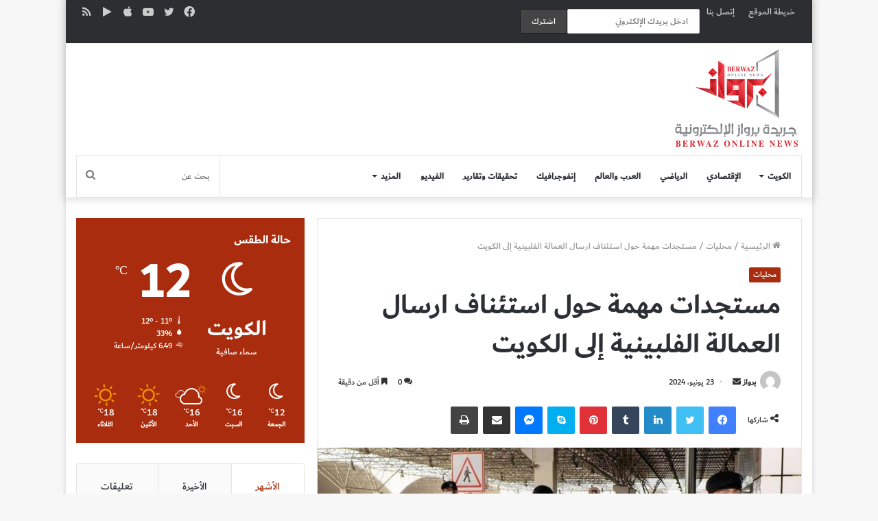

--- FILE ---
content_type: text/html; charset=UTF-8
request_url: https://www.berwaz.com.kw/%D9%85%D8%B3%D8%AA%D8%AC%D8%AF%D8%A7%D8%AA-%D9%85%D9%87%D9%85%D8%A9-%D8%AD%D9%88%D9%84-%D8%A7%D8%B3%D8%AA%D8%A6%D9%86%D8%A7%D9%81-%D8%A7%D8%B1%D8%B3%D8%A7%D9%84-%D8%A7%D9%84%D8%B9%D9%85%D8%A7%D9%84/
body_size: 22313
content:
<!DOCTYPE html> <html dir="rtl" lang="ar" data-skin="light"> <head> <meta charset="UTF-8"/> <link rel="profile" href="https://gmpg.org/xfn/11" /> <meta http-equiv='x-dns-prefetch-control' content='on'> <link rel='dns-prefetch' href="//cdnjs.cloudflare.com/"/> <link rel='dns-prefetch' href="//ajax.googleapis.com/"/> <link rel='dns-prefetch' href="//fonts.googleapis.com/"/> <link rel='dns-prefetch' href="//fonts.gstatic.com/"/> <link rel='dns-prefetch' href="//s.gravatar.com/"/> <link rel='dns-prefetch' href="//www.google-analytics.com/"/> <link rel='preload' as='image' href="/wp-content/uploads/2021/06/logo-1.png"> <link rel='preload' as='image' href="/wp-content/uploads/2021/03/العمالة-المنزلية-الفلبينية.jpg?v=1615986842"> <link rel='preload' as='font' href="/wp-content/themes/jannah/assets/fonts/tielabs-fonticon/tielabs-fonticon.woff" type='font/woff' crossorigin='anonymous'/> <meta name='robots' content='index, follow, max-image-preview:large, max-snippet:-1, max-video-preview:-1'/> <style>img:is([sizes="auto" i], [sizes^="auto," i]) { contain-intrinsic-size: 3000px 1500px }</style> <meta name="keywords" content="أخبار, عاجل اخبار الكويت, اخبار الكويت العاجلة, اخبار عاجلة الكويت, اخبار دولة الكويت, اخبار الكويت 24, أخبار العالم, أخبار سوريا, أخبار تركيا, أخبار السعودية, أخبار قطر, أخبار الإمارات, أخبار الكويت, أخبار مصر, أخبار القدس, أخبار أول بأول, أول بأول, أخبار ليبيا, أخبار الجزائر, أخبار المغرب, أخبار العراق, أخبار عاجلة, أخبار اليوم, أخبار الساعة, أخبار حصرية, أخبار سياسية, أخبار إقتصادية, أخبار الأنتيرنيت, أخبار عالمية "/> <title>مستجدات مهمة حول استئناف ارسال العمالة الفلبينية إلى الكويت - جريدة برواز الإلكترونية</title> <meta name="description" content="كشفت مصادر لـ&quot;الأنباء&quot;، خلال الاجتماع الذي جمع الجانبين الكويتي والفلبيني أنه تم التوصل إلى اتفاق مبدئي وأنباء إيجابية بخصوص استئناف إرسال العمالة"/> <link rel="canonical" href="https://www.berwaz.com.kw/مستجدات-مهمة-حول-استئناف-ارسال-العمال/"/> <meta property="og:locale" content="ar_AR"/> <meta property="og:type" content="article"/> <meta property="og:title" content="مستجدات مهمة حول استئناف ارسال العمالة الفلبينية إلى الكويت - جريدة برواز الإلكترونية"/> <meta property="og:description" content="كشفت مصادر لـ&quot;الأنباء&quot;، خلال الاجتماع الذي جمع الجانبين الكويتي والفلبيني أنه تم التوصل إلى اتفاق مبدئي وأنباء إيجابية بخصوص استئناف إرسال العمالة"/> <meta property="og:url" content="https://www.berwaz.com.kw/مستجدات-مهمة-حول-استئناف-ارسال-العمال/"/> <meta property="og:site_name" content="جريدة برواز الإلكترونية"/> <meta property="article:publisher" content="https://www.facebook.com/berwaz.news"/> <meta property="article:published_time" content="2024-06-23T15:24:28+00:00"/> <meta property="og:image" content="https://www.berwaz.com.kw/wp-content/uploads/2021/03/العمالة-المنزلية-الفلبينية.jpg?v=1615986842"/> <meta property="og:image:width" content="800"/> <meta property="og:image:height" content="625"/> <meta property="og:image:type" content="image/jpeg"/> <meta name="author" content="برواز"/> <meta name="twitter:card" content="summary_large_image"/> <meta name="twitter:creator" content="@berwaznews"/> <meta name="twitter:site" content="@berwaznews"/> <meta name="twitter:label1" content="كُتب بواسطة"/> <meta name="twitter:data1" content="برواز"/> <script type="application/ld+json" class="yoast-schema-graph">{"@context":"https://schema.org","@graph":[{"@type":["Article","NewsArticle"],"@id":"https://www.berwaz.com.kw/%d9%85%d8%b3%d8%aa%d8%ac%d8%af%d8%a7%d8%aa-%d9%85%d9%87%d9%85%d8%a9-%d8%ad%d9%88%d9%84-%d8%a7%d8%b3%d8%aa%d8%a6%d9%86%d8%a7%d9%81-%d8%a7%d8%b1%d8%b3%d8%a7%d9%84-%d8%a7%d9%84%d8%b9%d9%85%d8%a7%d9%84/#article","isPartOf":{"@id":"https://www.berwaz.com.kw/%d9%85%d8%b3%d8%aa%d8%ac%d8%af%d8%a7%d8%aa-%d9%85%d9%87%d9%85%d8%a9-%d8%ad%d9%88%d9%84-%d8%a7%d8%b3%d8%aa%d8%a6%d9%86%d8%a7%d9%81-%d8%a7%d8%b1%d8%b3%d8%a7%d9%84-%d8%a7%d9%84%d8%b9%d9%85%d8%a7%d9%84/"},"author":{"name":"برواز","@id":"https://www.berwaz.com.kw/#/schema/person/b34ed492fa8964641d14db760297db87"},"headline":"مستجدات مهمة حول استئناف ارسال العمالة الفلبينية إلى الكويت","datePublished":"2024-06-23T15:24:28+00:00","mainEntityOfPage":{"@id":"https://www.berwaz.com.kw/%d9%85%d8%b3%d8%aa%d8%ac%d8%af%d8%a7%d8%aa-%d9%85%d9%87%d9%85%d8%a9-%d8%ad%d9%88%d9%84-%d8%a7%d8%b3%d8%aa%d8%a6%d9%86%d8%a7%d9%81-%d8%a7%d8%b1%d8%b3%d8%a7%d9%84-%d8%a7%d9%84%d8%b9%d9%85%d8%a7%d9%84/"},"wordCount":0,"commentCount":0,"publisher":{"@id":"https://www.berwaz.com.kw/#organization"},"image":{"@id":"https://www.berwaz.com.kw/%d9%85%d8%b3%d8%aa%d8%ac%d8%af%d8%a7%d8%aa-%d9%85%d9%87%d9%85%d8%a9-%d8%ad%d9%88%d9%84-%d8%a7%d8%b3%d8%aa%d8%a6%d9%86%d8%a7%d9%81-%d8%a7%d8%b1%d8%b3%d8%a7%d9%84-%d8%a7%d9%84%d8%b9%d9%85%d8%a7%d9%84/#primaryimage"},"thumbnailUrl":"https://www.berwaz.com.kw/wp-content/uploads/2021/03/العمالة-المنزلية-الفلبينية.jpg?v=1615986842","keywords":["العمالة الفلبينية"],"articleSection":["محليات"],"inLanguage":"ar","potentialAction":[{"@type":"CommentAction","name":"Comment","target":["https://www.berwaz.com.kw/%d9%85%d8%b3%d8%aa%d8%ac%d8%af%d8%a7%d8%aa-%d9%85%d9%87%d9%85%d8%a9-%d8%ad%d9%88%d9%84-%d8%a7%d8%b3%d8%aa%d8%a6%d9%86%d8%a7%d9%81-%d8%a7%d8%b1%d8%b3%d8%a7%d9%84-%d8%a7%d9%84%d8%b9%d9%85%d8%a7%d9%84/#respond"]}],"copyrightYear":"2024","copyrightHolder":{"@id":"https://www.berwaz.com.kw/#organization"}},{"@type":"WebPage","@id":"https://www.berwaz.com.kw/%d9%85%d8%b3%d8%aa%d8%ac%d8%af%d8%a7%d8%aa-%d9%85%d9%87%d9%85%d8%a9-%d8%ad%d9%88%d9%84-%d8%a7%d8%b3%d8%aa%d8%a6%d9%86%d8%a7%d9%81-%d8%a7%d8%b1%d8%b3%d8%a7%d9%84-%d8%a7%d9%84%d8%b9%d9%85%d8%a7%d9%84/","url":"https://www.berwaz.com.kw/%d9%85%d8%b3%d8%aa%d8%ac%d8%af%d8%a7%d8%aa-%d9%85%d9%87%d9%85%d8%a9-%d8%ad%d9%88%d9%84-%d8%a7%d8%b3%d8%aa%d8%a6%d9%86%d8%a7%d9%81-%d8%a7%d8%b1%d8%b3%d8%a7%d9%84-%d8%a7%d9%84%d8%b9%d9%85%d8%a7%d9%84/","name":"مستجدات مهمة حول استئناف ارسال العمالة الفلبينية إلى الكويت - جريدة برواز الإلكترونية","isPartOf":{"@id":"https://www.berwaz.com.kw/#website"},"primaryImageOfPage":{"@id":"https://www.berwaz.com.kw/%d9%85%d8%b3%d8%aa%d8%ac%d8%af%d8%a7%d8%aa-%d9%85%d9%87%d9%85%d8%a9-%d8%ad%d9%88%d9%84-%d8%a7%d8%b3%d8%aa%d8%a6%d9%86%d8%a7%d9%81-%d8%a7%d8%b1%d8%b3%d8%a7%d9%84-%d8%a7%d9%84%d8%b9%d9%85%d8%a7%d9%84/#primaryimage"},"image":{"@id":"https://www.berwaz.com.kw/%d9%85%d8%b3%d8%aa%d8%ac%d8%af%d8%a7%d8%aa-%d9%85%d9%87%d9%85%d8%a9-%d8%ad%d9%88%d9%84-%d8%a7%d8%b3%d8%aa%d8%a6%d9%86%d8%a7%d9%81-%d8%a7%d8%b1%d8%b3%d8%a7%d9%84-%d8%a7%d9%84%d8%b9%d9%85%d8%a7%d9%84/#primaryimage"},"thumbnailUrl":"https://www.berwaz.com.kw/wp-content/uploads/2021/03/العمالة-المنزلية-الفلبينية.jpg?v=1615986842","datePublished":"2024-06-23T15:24:28+00:00","description":"كشفت مصادر لـ\"الأنباء\"، خلال الاجتماع الذي جمع الجانبين الكويتي والفلبيني أنه تم التوصل إلى اتفاق مبدئي وأنباء إيجابية بخصوص استئناف إرسال العمالة","breadcrumb":{"@id":"https://www.berwaz.com.kw/%d9%85%d8%b3%d8%aa%d8%ac%d8%af%d8%a7%d8%aa-%d9%85%d9%87%d9%85%d8%a9-%d8%ad%d9%88%d9%84-%d8%a7%d8%b3%d8%aa%d8%a6%d9%86%d8%a7%d9%81-%d8%a7%d8%b1%d8%b3%d8%a7%d9%84-%d8%a7%d9%84%d8%b9%d9%85%d8%a7%d9%84/#breadcrumb"},"inLanguage":"ar","potentialAction":[{"@type":"ReadAction","target":["https://www.berwaz.com.kw/%d9%85%d8%b3%d8%aa%d8%ac%d8%af%d8%a7%d8%aa-%d9%85%d9%87%d9%85%d8%a9-%d8%ad%d9%88%d9%84-%d8%a7%d8%b3%d8%aa%d8%a6%d9%86%d8%a7%d9%81-%d8%a7%d8%b1%d8%b3%d8%a7%d9%84-%d8%a7%d9%84%d8%b9%d9%85%d8%a7%d9%84/"]}]},{"@type":"ImageObject","inLanguage":"ar","@id":"https://www.berwaz.com.kw/%d9%85%d8%b3%d8%aa%d8%ac%d8%af%d8%a7%d8%aa-%d9%85%d9%87%d9%85%d8%a9-%d8%ad%d9%88%d9%84-%d8%a7%d8%b3%d8%aa%d8%a6%d9%86%d8%a7%d9%81-%d8%a7%d8%b1%d8%b3%d8%a7%d9%84-%d8%a7%d9%84%d8%b9%d9%85%d8%a7%d9%84/#primaryimage","url":"https://www.berwaz.com.kw/wp-content/uploads/2021/03/العمالة-المنزلية-الفلبينية.jpg?v=1615986842","contentUrl":"https://www.berwaz.com.kw/wp-content/uploads/2021/03/العمالة-المنزلية-الفلبينية.jpg?v=1615986842","width":800,"height":625,"caption":"العمالة المنزلية الفلبينية"},{"@type":"BreadcrumbList","@id":"https://www.berwaz.com.kw/%d9%85%d8%b3%d8%aa%d8%ac%d8%af%d8%a7%d8%aa-%d9%85%d9%87%d9%85%d8%a9-%d8%ad%d9%88%d9%84-%d8%a7%d8%b3%d8%aa%d8%a6%d9%86%d8%a7%d9%81-%d8%a7%d8%b1%d8%b3%d8%a7%d9%84-%d8%a7%d9%84%d8%b9%d9%85%d8%a7%d9%84/#breadcrumb","itemListElement":[{"@type":"ListItem","position":1,"name":"الرئيسية","item":"https://www.berwaz.com.kw/"},{"@type":"ListItem","position":2,"name":"مستجدات مهمة حول استئناف ارسال العمالة الفلبينية إلى الكويت"}]},{"@type":"WebSite","@id":"https://www.berwaz.com.kw/#website","url":"https://www.berwaz.com.kw/","name":"جريدة برواز الإلكترونية","description":"جريدة كويتية إلكترونية تقدم أخبار الكويت اليومية","publisher":{"@id":"https://www.berwaz.com.kw/#organization"},"potentialAction":[{"@type":"SearchAction","target":{"@type":"EntryPoint","urlTemplate":"https://www.berwaz.com.kw/?s={search_term_string}"},"query-input":{"@type":"PropertyValueSpecification","valueRequired":true,"valueName":"search_term_string"}}],"inLanguage":"ar"},{"@type":"Organization","@id":"https://www.berwaz.com.kw/#organization","name":"جريدة برواز الإلكترونية","url":"https://www.berwaz.com.kw/","logo":{"@type":"ImageObject","inLanguage":"ar","@id":"https://www.berwaz.com.kw/#/schema/logo/image/","url":"https://www.berwaz.com.kw/wp-content/uploads/2020/05/logo-9.png?v=1590603330","contentUrl":"https://www.berwaz.com.kw/wp-content/uploads/2020/05/logo-9.png?v=1590603330","width":349,"height":356,"caption":"جريدة برواز الإلكترونية"},"image":{"@id":"https://www.berwaz.com.kw/#/schema/logo/image/"},"sameAs":["https://www.facebook.com/berwaz.news","https://x.com/berwaznews"]},{"@type":"Person","@id":"https://www.berwaz.com.kw/#/schema/person/b34ed492fa8964641d14db760297db87","name":"برواز","image":{"@type":"ImageObject","inLanguage":"ar","@id":"https://www.berwaz.com.kw/#/schema/person/image/","url":"https://secure.gravatar.com/avatar/70929413344375aa5ad2394b45868239379372dfdd0bed7305881e4ad23c885d?s=96&d=mm&r=g","contentUrl":"https://secure.gravatar.com/avatar/70929413344375aa5ad2394b45868239379372dfdd0bed7305881e4ad23c885d?s=96&d=mm&r=g","caption":"برواز"},"url":"https://www.berwaz.com.kw/author/saleh/"}]}</script> <link rel='dns-prefetch' href="//www.fontstatic.com/"/> <link rel='dns-prefetch' href="//www.googletagmanager.com/"/> <link rel="alternate" type="application/rss+xml" title="جريدة برواز الإلكترونية &laquo; الخلاصة" href="/feed/"/> <link rel="alternate" type="application/rss+xml" title="جريدة برواز الإلكترونية &laquo; خلاصة التعليقات" href="/comments/feed/"/> <link rel="alternate" type="application/rss+xml" title="جريدة برواز الإلكترونية &laquo; مستجدات مهمة حول استئناف ارسال العمالة الفلبينية إلى الكويت خلاصة التعليقات" href="/%d9%85%d8%b3%d8%aa%d8%ac%d8%af%d8%a7%d8%aa-%d9%85%d9%87%d9%85%d8%a9-%d8%ad%d9%88%d9%84-%d8%a7%d8%b3%d8%aa%d8%a6%d9%86%d8%a7%d9%81-%d8%a7%d8%b1%d8%b3%d8%a7%d9%84-%d8%a7%d9%84%d8%b9%d9%85%d8%a7%d9%84/feed/"/> <link rel='stylesheet' id='dubai-medium-css' href="//www.fontstatic.com/f=dubai-medium" type='text/css' media='all'/> <link rel='stylesheet' id='dubai-bold-css' href="//www.fontstatic.com/f=dubai-bold" type='text/css' media='all'/> <style id='classic-theme-styles-inline-css' type='text/css'> /*! This file is auto-generated */ .wp-block-button__link{color:#fff;background-color:#32373c;border-radius:9999px;box-shadow:none;text-decoration:none;padding:calc(.667em + 2px) calc(1.333em + 2px);font-size:1.125em}.wp-block-file__button{background:#32373c;color:#fff;text-decoration:none} </style> <style id='global-styles-inline-css' type='text/css'> :root{--wp--preset--aspect-ratio--square: 1;--wp--preset--aspect-ratio--4-3: 4/3;--wp--preset--aspect-ratio--3-4: 3/4;--wp--preset--aspect-ratio--3-2: 3/2;--wp--preset--aspect-ratio--2-3: 2/3;--wp--preset--aspect-ratio--16-9: 16/9;--wp--preset--aspect-ratio--9-16: 9/16;--wp--preset--color--black: #000000;--wp--preset--color--cyan-bluish-gray: #abb8c3;--wp--preset--color--white: #ffffff;--wp--preset--color--pale-pink: #f78da7;--wp--preset--color--vivid-red: #cf2e2e;--wp--preset--color--luminous-vivid-orange: #ff6900;--wp--preset--color--luminous-vivid-amber: #fcb900;--wp--preset--color--light-green-cyan: #7bdcb5;--wp--preset--color--vivid-green-cyan: #00d084;--wp--preset--color--pale-cyan-blue: #8ed1fc;--wp--preset--color--vivid-cyan-blue: #0693e3;--wp--preset--color--vivid-purple: #9b51e0;--wp--preset--gradient--vivid-cyan-blue-to-vivid-purple: linear-gradient(135deg,rgba(6,147,227,1) 0%,rgb(155,81,224) 100%);--wp--preset--gradient--light-green-cyan-to-vivid-green-cyan: linear-gradient(135deg,rgb(122,220,180) 0%,rgb(0,208,130) 100%);--wp--preset--gradient--luminous-vivid-amber-to-luminous-vivid-orange: linear-gradient(135deg,rgba(252,185,0,1) 0%,rgba(255,105,0,1) 100%);--wp--preset--gradient--luminous-vivid-orange-to-vivid-red: linear-gradient(135deg,rgba(255,105,0,1) 0%,rgb(207,46,46) 100%);--wp--preset--gradient--very-light-gray-to-cyan-bluish-gray: linear-gradient(135deg,rgb(238,238,238) 0%,rgb(169,184,195) 100%);--wp--preset--gradient--cool-to-warm-spectrum: linear-gradient(135deg,rgb(74,234,220) 0%,rgb(151,120,209) 20%,rgb(207,42,186) 40%,rgb(238,44,130) 60%,rgb(251,105,98) 80%,rgb(254,248,76) 100%);--wp--preset--gradient--blush-light-purple: linear-gradient(135deg,rgb(255,206,236) 0%,rgb(152,150,240) 100%);--wp--preset--gradient--blush-bordeaux: linear-gradient(135deg,rgb(254,205,165) 0%,rgb(254,45,45) 50%,rgb(107,0,62) 100%);--wp--preset--gradient--luminous-dusk: linear-gradient(135deg,rgb(255,203,112) 0%,rgb(199,81,192) 50%,rgb(65,88,208) 100%);--wp--preset--gradient--pale-ocean: linear-gradient(135deg,rgb(255,245,203) 0%,rgb(182,227,212) 50%,rgb(51,167,181) 100%);--wp--preset--gradient--electric-grass: linear-gradient(135deg,rgb(202,248,128) 0%,rgb(113,206,126) 100%);--wp--preset--gradient--midnight: linear-gradient(135deg,rgb(2,3,129) 0%,rgb(40,116,252) 100%);--wp--preset--font-size--small: 13px;--wp--preset--font-size--medium: 20px;--wp--preset--font-size--large: 36px;--wp--preset--font-size--x-large: 42px;--wp--preset--spacing--20: 0.44rem;--wp--preset--spacing--30: 0.67rem;--wp--preset--spacing--40: 1rem;--wp--preset--spacing--50: 1.5rem;--wp--preset--spacing--60: 2.25rem;--wp--preset--spacing--70: 3.38rem;--wp--preset--spacing--80: 5.06rem;--wp--preset--shadow--natural: 6px 6px 9px rgba(0, 0, 0, 0.2);--wp--preset--shadow--deep: 12px 12px 50px rgba(0, 0, 0, 0.4);--wp--preset--shadow--sharp: 6px 6px 0px rgba(0, 0, 0, 0.2);--wp--preset--shadow--outlined: 6px 6px 0px -3px rgba(255, 255, 255, 1), 6px 6px rgba(0, 0, 0, 1);--wp--preset--shadow--crisp: 6px 6px 0px rgba(0, 0, 0, 1);}:where(.is-layout-flex){gap: 0.5em;}:where(.is-layout-grid){gap: 0.5em;}body .is-layout-flex{display: flex;}.is-layout-flex{flex-wrap: wrap;align-items: center;}.is-layout-flex > :is(*, div){margin: 0;}body .is-layout-grid{display: grid;}.is-layout-grid > :is(*, div){margin: 0;}:where(.wp-block-columns.is-layout-flex){gap: 2em;}:where(.wp-block-columns.is-layout-grid){gap: 2em;}:where(.wp-block-post-template.is-layout-flex){gap: 1.25em;}:where(.wp-block-post-template.is-layout-grid){gap: 1.25em;}.has-black-color{color: var(--wp--preset--color--black) !important;}.has-cyan-bluish-gray-color{color: var(--wp--preset--color--cyan-bluish-gray) !important;}.has-white-color{color: var(--wp--preset--color--white) !important;}.has-pale-pink-color{color: var(--wp--preset--color--pale-pink) !important;}.has-vivid-red-color{color: var(--wp--preset--color--vivid-red) !important;}.has-luminous-vivid-orange-color{color: var(--wp--preset--color--luminous-vivid-orange) !important;}.has-luminous-vivid-amber-color{color: var(--wp--preset--color--luminous-vivid-amber) !important;}.has-light-green-cyan-color{color: var(--wp--preset--color--light-green-cyan) !important;}.has-vivid-green-cyan-color{color: var(--wp--preset--color--vivid-green-cyan) !important;}.has-pale-cyan-blue-color{color: var(--wp--preset--color--pale-cyan-blue) !important;}.has-vivid-cyan-blue-color{color: var(--wp--preset--color--vivid-cyan-blue) !important;}.has-vivid-purple-color{color: var(--wp--preset--color--vivid-purple) !important;}.has-black-background-color{background-color: var(--wp--preset--color--black) !important;}.has-cyan-bluish-gray-background-color{background-color: var(--wp--preset--color--cyan-bluish-gray) !important;}.has-white-background-color{background-color: var(--wp--preset--color--white) !important;}.has-pale-pink-background-color{background-color: var(--wp--preset--color--pale-pink) !important;}.has-vivid-red-background-color{background-color: var(--wp--preset--color--vivid-red) !important;}.has-luminous-vivid-orange-background-color{background-color: var(--wp--preset--color--luminous-vivid-orange) !important;}.has-luminous-vivid-amber-background-color{background-color: var(--wp--preset--color--luminous-vivid-amber) !important;}.has-light-green-cyan-background-color{background-color: var(--wp--preset--color--light-green-cyan) !important;}.has-vivid-green-cyan-background-color{background-color: var(--wp--preset--color--vivid-green-cyan) !important;}.has-pale-cyan-blue-background-color{background-color: var(--wp--preset--color--pale-cyan-blue) !important;}.has-vivid-cyan-blue-background-color{background-color: var(--wp--preset--color--vivid-cyan-blue) !important;}.has-vivid-purple-background-color{background-color: var(--wp--preset--color--vivid-purple) !important;}.has-black-border-color{border-color: var(--wp--preset--color--black) !important;}.has-cyan-bluish-gray-border-color{border-color: var(--wp--preset--color--cyan-bluish-gray) !important;}.has-white-border-color{border-color: var(--wp--preset--color--white) !important;}.has-pale-pink-border-color{border-color: var(--wp--preset--color--pale-pink) !important;}.has-vivid-red-border-color{border-color: var(--wp--preset--color--vivid-red) !important;}.has-luminous-vivid-orange-border-color{border-color: var(--wp--preset--color--luminous-vivid-orange) !important;}.has-luminous-vivid-amber-border-color{border-color: var(--wp--preset--color--luminous-vivid-amber) !important;}.has-light-green-cyan-border-color{border-color: var(--wp--preset--color--light-green-cyan) !important;}.has-vivid-green-cyan-border-color{border-color: var(--wp--preset--color--vivid-green-cyan) !important;}.has-pale-cyan-blue-border-color{border-color: var(--wp--preset--color--pale-cyan-blue) !important;}.has-vivid-cyan-blue-border-color{border-color: var(--wp--preset--color--vivid-cyan-blue) !important;}.has-vivid-purple-border-color{border-color: var(--wp--preset--color--vivid-purple) !important;}.has-vivid-cyan-blue-to-vivid-purple-gradient-background{background: var(--wp--preset--gradient--vivid-cyan-blue-to-vivid-purple) !important;}.has-light-green-cyan-to-vivid-green-cyan-gradient-background{background: var(--wp--preset--gradient--light-green-cyan-to-vivid-green-cyan) !important;}.has-luminous-vivid-amber-to-luminous-vivid-orange-gradient-background{background: var(--wp--preset--gradient--luminous-vivid-amber-to-luminous-vivid-orange) !important;}.has-luminous-vivid-orange-to-vivid-red-gradient-background{background: var(--wp--preset--gradient--luminous-vivid-orange-to-vivid-red) !important;}.has-very-light-gray-to-cyan-bluish-gray-gradient-background{background: var(--wp--preset--gradient--very-light-gray-to-cyan-bluish-gray) !important;}.has-cool-to-warm-spectrum-gradient-background{background: var(--wp--preset--gradient--cool-to-warm-spectrum) !important;}.has-blush-light-purple-gradient-background{background: var(--wp--preset--gradient--blush-light-purple) !important;}.has-blush-bordeaux-gradient-background{background: var(--wp--preset--gradient--blush-bordeaux) !important;}.has-luminous-dusk-gradient-background{background: var(--wp--preset--gradient--luminous-dusk) !important;}.has-pale-ocean-gradient-background{background: var(--wp--preset--gradient--pale-ocean) !important;}.has-electric-grass-gradient-background{background: var(--wp--preset--gradient--electric-grass) !important;}.has-midnight-gradient-background{background: var(--wp--preset--gradient--midnight) !important;}.has-small-font-size{font-size: var(--wp--preset--font-size--small) !important;}.has-medium-font-size{font-size: var(--wp--preset--font-size--medium) !important;}.has-large-font-size{font-size: var(--wp--preset--font-size--large) !important;}.has-x-large-font-size{font-size: var(--wp--preset--font-size--x-large) !important;} :where(.wp-block-post-template.is-layout-flex){gap: 1.25em;}:where(.wp-block-post-template.is-layout-grid){gap: 1.25em;} :where(.wp-block-columns.is-layout-flex){gap: 2em;}:where(.wp-block-columns.is-layout-grid){gap: 2em;} :root :where(.wp-block-pullquote){font-size: 1.5em;line-height: 1.6;} </style> <link rel='stylesheet' id='mc4wp-form-themes-css' href="/wp-content/plugins/mailchimp-for-wp/assets/css/form-themes.css" type='text/css' media='all'/> <link rel='stylesheet' id='tie-css-base-css' href="/wp-content/themes/jannah/assets/css/base.min.css" type='text/css' media='all'/> <link rel='stylesheet' id='tie-css-styles-css' href="/wp-content/themes/jannah/assets/css/style.min.css" type='text/css' media='all'/> <link rel='stylesheet' id='tie-css-widgets-css' href="/wp-content/themes/jannah/assets/css/widgets.min.css" type='text/css' media='all'/> <link rel='stylesheet' id='tie-css-helpers-css' href="/wp-content/themes/jannah/assets/css/helpers.min.css" type='text/css' media='all'/> <link rel='stylesheet' id='tie-css-ilightbox-css' href="/wp-content/themes/jannah/assets/ilightbox/dark-skin/skin.css" type='text/css' media='all'/> <link rel='stylesheet' id='tie-css-shortcodes-css' href="/wp-content/themes/jannah/assets/css/plugins/shortcodes.min.css" type='text/css' media='all'/> <link rel='stylesheet' id='tie-css-single-css' href="/wp-content/themes/jannah/assets/css/single.min.css" type='text/css' media='all'/> <link rel='stylesheet' id='tie-css-print-css' href="/wp-content/themes/jannah/assets/css/print.css" type='text/css' media='print'/> <style id='tie-css-print-inline-css' type='text/css'> body{font-family: dubai-medium;}.logo-text,h1,h2,h3,h4,h5,h6,.the-subtitle{font-family: dubai-bold;}#main-nav .main-menu > ul > li > a{font-family: dubai-medium;}blockquote p{font-family: dubai-medium;}html #main-nav .main-menu > ul > li > a{text-transform: uppercase;}html #tie-wrapper .mag-box.big-post-left-box li:not(:first-child) .post-title,html #tie-wrapper .mag-box.big-post-top-box li:not(:first-child) .post-title,html #tie-wrapper .mag-box.half-box li:not(:first-child) .post-title,html #tie-wrapper .mag-box.big-thumb-left-box li:not(:first-child) .post-title,html #tie-wrapper .mag-box.scrolling-box .slide .post-title,html #tie-wrapper .mag-box.miscellaneous-box li:not(:first-child) .post-title{font-weight: 500;}.brand-title,a:hover,.tie-popup-search-submit,#logo.text-logo a,.theme-header nav .components #search-submit:hover,.theme-header .header-nav .components > li:hover > a,.theme-header .header-nav .components li a:hover,.main-menu ul.cats-vertical li a.is-active,.main-menu ul.cats-vertical li a:hover,.main-nav li.mega-menu .post-meta a:hover,.main-nav li.mega-menu .post-box-title a:hover,.search-in-main-nav.autocomplete-suggestions a:hover,#main-nav .menu ul:not(.cats-horizontal) li:hover > a,#main-nav .menu ul li.current-menu-item:not(.mega-link-column) > a,.top-nav .menu li:hover > a,.top-nav .menu > .tie-current-menu > a,.search-in-top-nav.autocomplete-suggestions .post-title a:hover,div.mag-box .mag-box-options .mag-box-filter-links a.active,.mag-box-filter-links .flexMenu-viewMore:hover > a,.stars-rating-active,body .tabs.tabs .active > a,.video-play-icon,.spinner-circle:after,#go-to-content:hover,.comment-list .comment-author .fn,.commentlist .comment-author .fn,blockquote::before,blockquote cite,blockquote.quote-simple p,.multiple-post-pages a:hover,#story-index li .is-current,.latest-tweets-widget .twitter-icon-wrap span,.wide-slider-nav-wrapper .slide,.wide-next-prev-slider-wrapper .tie-slider-nav li:hover span,.review-final-score h3,#mobile-menu-icon:hover .menu-text,body .entry a,.dark-skin body .entry a,.entry .post-bottom-meta a:hover,.comment-list .comment-content a,q a,blockquote a,.widget.tie-weather-widget .icon-basecloud-bg:after,.site-footer a:hover,.site-footer .stars-rating-active,.site-footer .twitter-icon-wrap span,.site-info a:hover{color: #a82c0d;}#instagram-link a:hover{color: #a82c0d !important;border-color: #a82c0d !important;}[type='submit'],.button,.generic-button a,.generic-button button,.theme-header .header-nav .comp-sub-menu a.button.guest-btn:hover,.theme-header .header-nav .comp-sub-menu a.checkout-button,nav.main-nav .menu > li.tie-current-menu > a,nav.main-nav .menu > li:hover > a,.main-menu .mega-links-head:after,.main-nav .mega-menu.mega-cat .cats-horizontal li a.is-active,#mobile-menu-icon:hover .nav-icon,#mobile-menu-icon:hover .nav-icon:before,#mobile-menu-icon:hover .nav-icon:after,.search-in-main-nav.autocomplete-suggestions a.button,.search-in-top-nav.autocomplete-suggestions a.button,.spinner > div,.post-cat,.pages-numbers li.current span,.multiple-post-pages > span,#tie-wrapper .mejs-container .mejs-controls,.mag-box-filter-links a:hover,.slider-arrow-nav a:not(.pagination-disabled):hover,.comment-list .reply a:hover,.commentlist .reply a:hover,#reading-position-indicator,#story-index-icon,.videos-block .playlist-title,.review-percentage .review-item span span,.tie-slick-dots li.slick-active button,.tie-slick-dots li button:hover,.digital-rating-static,.timeline-widget li a:hover .date:before,#wp-calendar #today,.posts-list-counter li.widget-post-list:before,.cat-counter a + span,.tie-slider-nav li span:hover,.fullwidth-area .widget_tag_cloud .tagcloud a:hover,.magazine2:not(.block-head-4) .dark-widgetized-area ul.tabs a:hover,.magazine2:not(.block-head-4) .dark-widgetized-area ul.tabs .active a,.magazine1 .dark-widgetized-area ul.tabs a:hover,.magazine1 .dark-widgetized-area ul.tabs .active a,.block-head-4.magazine2 .dark-widgetized-area .tabs.tabs .active a,.block-head-4.magazine2 .dark-widgetized-area .tabs > .active a:before,.block-head-4.magazine2 .dark-widgetized-area .tabs > .active a:after,.demo_store,.demo #logo:after,.demo #sticky-logo:after,.widget.tie-weather-widget,span.video-close-btn:hover,#go-to-top,.latest-tweets-widget .slider-links .button:not(:hover){background-color: #a82c0d;color: #FFFFFF;}.tie-weather-widget .widget-title .the-subtitle,.block-head-4.magazine2 #footer .tabs .active a:hover{color: #FFFFFF;}pre,code,.pages-numbers li.current span,.theme-header .header-nav .comp-sub-menu a.button.guest-btn:hover,.multiple-post-pages > span,.post-content-slideshow .tie-slider-nav li span:hover,#tie-body .tie-slider-nav li > span:hover,.slider-arrow-nav a:not(.pagination-disabled):hover,.main-nav .mega-menu.mega-cat .cats-horizontal li a.is-active,.main-nav .mega-menu.mega-cat .cats-horizontal li a:hover,.main-menu .menu > li > .menu-sub-content{border-color: #a82c0d;}.main-menu .menu > li.tie-current-menu{border-bottom-color: #a82c0d;}.top-nav .menu li.tie-current-menu > a:before,.top-nav .menu li.menu-item-has-children:hover > a:before{border-top-color: #a82c0d;}.main-nav .main-menu .menu > li.tie-current-menu > a:before,.main-nav .main-menu .menu > li:hover > a:before{border-top-color: #FFFFFF;}header.main-nav-light .main-nav .menu-item-has-children li:hover > a:before,header.main-nav-light .main-nav .mega-menu li:hover > a:before{border-left-color: #a82c0d;}.rtl header.main-nav-light .main-nav .menu-item-has-children li:hover > a:before,.rtl header.main-nav-light .main-nav .mega-menu li:hover > a:before{border-right-color: #a82c0d;border-left-color: transparent;}.top-nav ul.menu li .menu-item-has-children:hover > a:before{border-top-color: transparent;border-left-color: #a82c0d;}.rtl .top-nav ul.menu li .menu-item-has-children:hover > a:before{border-left-color: transparent;border-right-color: #a82c0d;}::-moz-selection{background-color: #a82c0d;color: #FFFFFF;}::selection{background-color: #a82c0d;color: #FFFFFF;}circle.circle_bar{stroke: #a82c0d;}#reading-position-indicator{box-shadow: 0 0 10px rgba( 168,44,13,0.7);}#logo.text-logo a:hover,body .entry a:hover,.dark-skin body .entry a:hover,.comment-list .comment-content a:hover,.block-head-4.magazine2 .site-footer .tabs li a:hover,q a:hover,blockquote a:hover{color: #760000;}.button:hover,input[type='submit']:hover,.generic-button a:hover,.generic-button button:hover,a.post-cat:hover,.site-footer .button:hover,.site-footer [type='submit']:hover,.search-in-main-nav.autocomplete-suggestions a.button:hover,.search-in-top-nav.autocomplete-suggestions a.button:hover,.theme-header .header-nav .comp-sub-menu a.checkout-button:hover{background-color: #760000;color: #FFFFFF;}.theme-header .header-nav .comp-sub-menu a.checkout-button:not(:hover),body .entry a.button{color: #FFFFFF;}#story-index.is-compact .story-index-content{background-color: #a82c0d;}#story-index.is-compact .story-index-content a,#story-index.is-compact .story-index-content .is-current{color: #FFFFFF;}#tie-body .mag-box-title h3 a,#tie-body .block-more-button{color: #a82c0d;}#tie-body .mag-box-title h3 a:hover,#tie-body .block-more-button:hover{color: #760000;}#tie-body .mag-box-title{color: #a82c0d;}#tie-body .mag-box-title:before{border-top-color: #a82c0d;}#tie-body .mag-box-title:after,#tie-body #footer .widget-title:after{background-color: #a82c0d;}html .brand-title,html a:hover,html .tie-popup-search-submit,html #logo.text-logo a,html .theme-header nav .components #search-submit:hover,html .theme-header .header-nav .components > li:hover > a,html .theme-header .header-nav .components li a:hover,html .main-menu ul.cats-vertical li a.is-active,html .main-menu ul.cats-vertical li a:hover,html .main-nav li.mega-menu .post-meta a:hover,html .main-nav li.mega-menu .post-box-title a:hover,html .search-in-main-nav.autocomplete-suggestions a:hover,html #main-nav .menu ul:not(.cats-horizontal) li:hover > a,html #main-nav .menu ul li.current-menu-item:not(.mega-link-column) > a,html .top-nav .menu li:hover > a,html .top-nav .menu > .tie-current-menu > a,html .search-in-top-nav.autocomplete-suggestions .post-title a:hover,html div.mag-box .mag-box-options .mag-box-filter-links a.active,html .mag-box-filter-links .flexMenu-viewMore:hover > a,html .stars-rating-active,html body .tabs.tabs .active > a,html .video-play-icon,html .spinner-circle:after,html #go-to-content:hover,html .comment-list .comment-author .fn,html .commentlist .comment-author .fn,html blockquote::before,html blockquote cite,html blockquote.quote-simple p,html .multiple-post-pages a:hover,html #story-index li .is-current,html .latest-tweets-widget .twitter-icon-wrap span,html .wide-slider-nav-wrapper .slide,html .wide-next-prev-slider-wrapper .tie-slider-nav li:hover span,html .review-final-score h3,html #mobile-menu-icon:hover .menu-text,html body .entry a,html .dark-skin body .entry a,html .entry .post-bottom-meta a:hover,html .comment-list .comment-content a,html q a,html blockquote a,html .widget.tie-weather-widget .icon-basecloud-bg:after,html .site-footer a:hover,html .site-footer .stars-rating-active,html .site-footer .twitter-icon-wrap span,html .site-info a:hover{color: #a82c0d;}html #instagram-link a:hover{color: #a82c0d !important;border-color: #a82c0d !important;}html [type='submit'],html .button,html .generic-button a,html .generic-button button,html .theme-header .header-nav .comp-sub-menu a.button.guest-btn:hover,html .theme-header .header-nav .comp-sub-menu a.checkout-button,html nav.main-nav .menu > li.tie-current-menu > a,html nav.main-nav .menu > li:hover > a,html .main-menu .mega-links-head:after,html .main-nav .mega-menu.mega-cat .cats-horizontal li a.is-active,html #mobile-menu-icon:hover .nav-icon,html #mobile-menu-icon:hover .nav-icon:before,html #mobile-menu-icon:hover .nav-icon:after,html .search-in-main-nav.autocomplete-suggestions a.button,html .search-in-top-nav.autocomplete-suggestions a.button,html .spinner > div,html .post-cat,html .pages-numbers li.current span,html .multiple-post-pages > span,html #tie-wrapper .mejs-container .mejs-controls,html .mag-box-filter-links a:hover,html .slider-arrow-nav a:not(.pagination-disabled):hover,html .comment-list .reply a:hover,html .commentlist .reply a:hover,html #reading-position-indicator,html #story-index-icon,html .videos-block .playlist-title,html .review-percentage .review-item span span,html .tie-slick-dots li.slick-active button,html .tie-slick-dots li button:hover,html .digital-rating-static,html .timeline-widget li a:hover .date:before,html #wp-calendar #today,html .posts-list-counter li.widget-post-list:before,html .cat-counter a + span,html .tie-slider-nav li span:hover,html .fullwidth-area .widget_tag_cloud .tagcloud a:hover,html .magazine2:not(.block-head-4) .dark-widgetized-area ul.tabs a:hover,html .magazine2:not(.block-head-4) .dark-widgetized-area ul.tabs .active a,html .magazine1 .dark-widgetized-area ul.tabs a:hover,html .magazine1 .dark-widgetized-area ul.tabs .active a,html .block-head-4.magazine2 .dark-widgetized-area .tabs.tabs .active a,html .block-head-4.magazine2 .dark-widgetized-area .tabs > .active a:before,html .block-head-4.magazine2 .dark-widgetized-area .tabs > .active a:after,html .demo_store,html .demo #logo:after,html .demo #sticky-logo:after,html .widget.tie-weather-widget,html span.video-close-btn:hover,html #go-to-top,html .latest-tweets-widget .slider-links .button:not(:hover){background-color: #a82c0d;color: #FFFFFF;}html .tie-weather-widget .widget-title .the-subtitle,html .block-head-4.magazine2 #footer .tabs .active a:hover{color: #FFFFFF;}html pre,html code,html .pages-numbers li.current span,html .theme-header .header-nav .comp-sub-menu a.button.guest-btn:hover,html .multiple-post-pages > span,html .post-content-slideshow .tie-slider-nav li span:hover,html #tie-body .tie-slider-nav li > span:hover,html .slider-arrow-nav a:not(.pagination-disabled):hover,html .main-nav .mega-menu.mega-cat .cats-horizontal li a.is-active,html .main-nav .mega-menu.mega-cat .cats-horizontal li a:hover,html .main-menu .menu > li > .menu-sub-content{border-color: #a82c0d;}html .main-menu .menu > li.tie-current-menu{border-bottom-color: #a82c0d;}html .top-nav .menu li.tie-current-menu > a:before,html .top-nav .menu li.menu-item-has-children:hover > a:before{border-top-color: #a82c0d;}html .main-nav .main-menu .menu > li.tie-current-menu > a:before,html .main-nav .main-menu .menu > li:hover > a:before{border-top-color: #FFFFFF;}html header.main-nav-light .main-nav .menu-item-has-children li:hover > a:before,html header.main-nav-light .main-nav .mega-menu li:hover > a:before{border-left-color: #a82c0d;}html .rtl header.main-nav-light .main-nav .menu-item-has-children li:hover > a:before,html .rtl header.main-nav-light .main-nav .mega-menu li:hover > a:before{border-right-color: #a82c0d;border-left-color: transparent;}html .top-nav ul.menu li .menu-item-has-children:hover > a:before{border-top-color: transparent;border-left-color: #a82c0d;}html .rtl .top-nav ul.menu li .menu-item-has-children:hover > a:before{border-left-color: transparent;border-right-color: #a82c0d;}html ::-moz-selection{background-color: #a82c0d;color: #FFFFFF;}html ::selection{background-color: #a82c0d;color: #FFFFFF;}html circle.circle_bar{stroke: #a82c0d;}html #reading-position-indicator{box-shadow: 0 0 10px rgba( 168,44,13,0.7);}html #logo.text-logo a:hover,html body .entry a:hover,html .dark-skin body .entry a:hover,html .comment-list .comment-content a:hover,html .block-head-4.magazine2 .site-footer .tabs li a:hover,html q a:hover,html blockquote a:hover{color: #760000;}html .button:hover,html input[type='submit']:hover,html .generic-button a:hover,html .generic-button button:hover,html a.post-cat:hover,html .site-footer .button:hover,html .site-footer [type='submit']:hover,html .search-in-main-nav.autocomplete-suggestions a.button:hover,html .search-in-top-nav.autocomplete-suggestions a.button:hover,html .theme-header .header-nav .comp-sub-menu a.checkout-button:hover{background-color: #760000;color: #FFFFFF;}html .theme-header .header-nav .comp-sub-menu a.checkout-button:not(:hover),html body .entry a.button{color: #FFFFFF;}html #story-index.is-compact .story-index-content{background-color: #a82c0d;}html #story-index.is-compact .story-index-content a,html #story-index.is-compact .story-index-content .is-current{color: #FFFFFF;}html #tie-body .mag-box-title h3 a,html #tie-body .block-more-button{color: #a82c0d;}html #tie-body .mag-box-title h3 a:hover,html #tie-body .block-more-button:hover{color: #760000;}html #tie-body .mag-box-title{color: #a82c0d;}html #tie-body .mag-box-title:before{border-top-color: #a82c0d;}html #tie-body .mag-box-title:after,html #tie-body #footer .widget-title:after{background-color: #a82c0d;}html .tie-cat-6389,html .tie-cat-item-6389 > span{background-color:#e67e22 !important;color:#FFFFFF !important;}html .tie-cat-6389:after{border-top-color:#e67e22 !important;}html .tie-cat-6389:hover{background-color:#c86004 !important;}html .tie-cat-6389:hover:after{border-top-color:#c86004 !important;}html .tie-cat-6397,html .tie-cat-item-6397 > span{background-color:#2ecc71 !important;color:#FFFFFF !important;}html .tie-cat-6397:after{border-top-color:#2ecc71 !important;}html .tie-cat-6397:hover{background-color:#10ae53 !important;}html .tie-cat-6397:hover:after{border-top-color:#10ae53 !important;}html .tie-cat-6400,html .tie-cat-item-6400 > span{background-color:#9b59b6 !important;color:#FFFFFF !important;}html .tie-cat-6400:after{border-top-color:#9b59b6 !important;}html .tie-cat-6400:hover{background-color:#7d3b98 !important;}html .tie-cat-6400:hover:after{border-top-color:#7d3b98 !important;}html .tie-cat-6404,html .tie-cat-item-6404 > span{background-color:#34495e !important;color:#FFFFFF !important;}html .tie-cat-6404:after{border-top-color:#34495e !important;}html .tie-cat-6404:hover{background-color:#162b40 !important;}html .tie-cat-6404:hover:after{border-top-color:#162b40 !important;}html .tie-cat-6406,html .tie-cat-item-6406 > span{background-color:#795548 !important;color:#FFFFFF !important;}html .tie-cat-6406:after{border-top-color:#795548 !important;}html .tie-cat-6406:hover{background-color:#5b372a !important;}html .tie-cat-6406:hover:after{border-top-color:#5b372a !important;}html .tie-cat-6407,html .tie-cat-item-6407 > span{background-color:#4CAF50 !important;color:#FFFFFF !important;}html .tie-cat-6407:after{border-top-color:#4CAF50 !important;}html .tie-cat-6407:hover{background-color:#2e9132 !important;}html .tie-cat-6407:hover:after{border-top-color:#2e9132 !important;}@media (min-width: 1200px){html .container{width: auto;}}@media (min-width: 992px){html .container,html .boxed-layout #tie-wrapper,html .boxed-layout .fixed-nav,html .wide-next-prev-slider-wrapper .slider-main-container{max-width: 85%;}html .boxed-layout .container{max-width: 100%;}}@media (max-width: 991px){html .side-aside.dark-skin{background: #2f88d6;background: -webkit-linear-gradient(135deg,#5933a2,#2f88d6 );background: -moz-linear-gradient(135deg,#5933a2,#2f88d6 );background: -o-linear-gradient(135deg,#5933a2,#2f88d6 );background: linear-gradient(135deg,#2f88d6,#5933a2 );}} </style> <script type="text/javascript" src="https://www.berwaz.com.kw/wp-includes/js/jquery/jquery.min.js" id="jquery-core-js"></script> <link rel="https://api.w.org/" href="/wp-json/"/><link rel="alternate" title="JSON" type="application/json" href="/wp-json/wp/v2/posts/180541"/><link rel="stylesheet" href="/wp-content/themes/jannah/rtl.css" type="text/css" media="screen"/><meta name="generator" content="WordPress 6.8.1"/> <link rel='shortlink' href="/?p=180541"/> <link rel="alternate" title="oEmbed (JSON)" type="application/json+oembed" href="/wp-json/oembed/1.0/embed?url=https%3A%2F%2Fwww.berwaz.com.kw%2F%25d9%2585%25d8%25b3%25d8%25aa%25d8%25ac%25d8%25af%25d8%25a7%25d8%25aa-%25d9%2585%25d9%2587%25d9%2585%25d8%25a9-%25d8%25ad%25d9%2588%25d9%2584-%25d8%25a7%25d8%25b3%25d8%25aa%25d8%25a6%25d9%2586%25d8%25a7%25d9%2581-%25d8%25a7%25d8%25b1%25d8%25b3%25d8%25a7%25d9%2584-%25d8%25a7%25d9%2584%25d8%25b9%25d9%2585%25d8%25a7%25d9%2584%2F"/> <link rel="alternate" title="oEmbed (XML)" type="text/xml+oembed" href="/wp-json/oembed/1.0/embed?url=https%3A%2F%2Fwww.berwaz.com.kw%2F%25d9%2585%25d8%25b3%25d8%25aa%25d8%25ac%25d8%25af%25d8%25a7%25d8%25aa-%25d9%2585%25d9%2587%25d9%2585%25d8%25a9-%25d8%25ad%25d9%2588%25d9%2584-%25d8%25a7%25d8%25b3%25d8%25aa%25d8%25a6%25d9%2586%25d8%25a7%25d9%2581-%25d8%25a7%25d8%25b1%25d8%25b3%25d8%25a7%25d9%2584-%25d8%25a7%25d9%2584%25d8%25b9%25d9%2585%25d8%25a7%25d9%2584%2F&#038;format=xml"/> <meta name="generator" content="Site Kit by Google 1.156.0"/><script type='text/javascript'>
/* <![CDATA[ */
var taqyeem = {"ajaxurl":"https://www.berwaz.com.kw/wp-admin/admin-ajax.php" , "your_rating":"تقييمك:"};
/* ]]> */
</script> <meta http-equiv="X-UA-Compatible" content="IE=edge"> <meta name="theme-color" content="#a82c0d"/><meta name="viewport" content="width=device-width, initial-scale=1.0"/> <meta name="google-adsense-platform-account" content="ca-host-pub-2644536267352236"> <meta name="google-adsense-platform-domain" content="sitekit.withgoogle.com"> <link rel="icon" href="/wp-content/uploads/2019/01/logo-250x250.png" sizes="32x32"/> <link rel="icon" href="/wp-content/uploads/2019/01/logo-250x250.png" sizes="192x192"/> <link rel="apple-touch-icon" href="/wp-content/uploads/2019/01/logo-250x250.png"/> <meta name="msapplication-TileImage" content="https://www.berwaz.com.kw/wp-content/uploads/2019/01/logo.png"/> </head> <body id="tie-body" class="rtl wp-singular post-template-default single single-post postid-180541 single-format-standard wp-theme-jannah tie-no-js boxed-layout is-percent-width wrapper-has-shadow block-head-1 magazine1 is-lazyload is-thumb-overlay-disabled is-desktop is-header-layout-3 sidebar-left has-sidebar post-layout-1 narrow-title-narrow-media is-standard-format has-mobile-share hide_share_post_top hide_share_post_bottom"> <div class="background-overlay"> <div id="tie-container" class="site tie-container"> <div id="tie-wrapper"> <header id="theme-header" class="theme-header header-layout-3 main-nav-light main-nav-default-light main-nav-below main-nav-boxed no-stream-item top-nav-active top-nav-dark top-nav-default-dark top-nav-above has-shadow has-normal-width-logo mobile-header-default"> <nav id="top-nav" class="has-menu-components top-nav header-nav" aria-label="الشريط العلوي"> <div class="container"> <div class="topbar-wrapper"> <div class="tie-alignleft"> <div class="top-menu header-menu"><ul id="menu-top-menu" class="menu"><li id="menu-item-5889" class="menu-item menu-item-type-post_type menu-item-object-page menu-item-5889"><a href="/%d8%ae%d8%b1%d9%8a%d8%b7%d8%a9-%d8%a7%d9%84%d9%85%d9%88%d9%82%d8%b9/">خريطة الموقع</a></li> <li id="menu-item-5890" class="menu-item menu-item-type-post_type menu-item-object-page menu-item-5890"><a href="/contact/">إتصل بنا</a></li> <li id="menu-item-88467" class="menu-item menu-item-type-gs_sim menu-item-object-gs_sim menu-item-88467"><script>(function() {
	window.mc4wp = window.mc4wp || {
		listeners: [],
		forms: {
			on: function(evt, cb) {
				window.mc4wp.listeners.push(
					{
						event   : evt,
						callback: cb
					}
				);
			}
		}
	}
})();
</script><form id="mc4wp-form-1" class="mc4wp-form mc4wp-form-88374 mc4wp-form-theme mc4wp-form-theme-dark" method="post" data-id="88374" data-name="النشرة البريدية"><div class="mc4wp-form-fields"> <div style="display: flex; gap: 10px; align-items: center;"> <input type="email" name="EMAIL" placeholder="ادخل بريدك الإلكتروني" required/> <input type="submit" value="اشترك"/> </div> </div><label style="display: none !important;">Leave this field empty if you're human: <input type="text" name="_mc4wp_honeypot" tabindex="-1" autocomplete="off"/></label><input type="hidden" name="_mc4wp_timestamp" value="1768585962"/><input type="hidden" name="_mc4wp_form_id" value="88374"/><input type="hidden" name="_mc4wp_form_element_id" value="mc4wp-form-1"/><div class="mc4wp-response"></div></form></li> </ul></div> </div> <div class="tie-alignright"> <ul class="components"> <li class="social-icons-item"><a class="social-link rss-social-icon" rel="external noopener nofollow" target="_blank" href="/feed/"><span class="tie-social-icon tie-icon-feed"></span><span class="screen-reader-text">ملخص الموقع RSS</span></a></li><li class="social-icons-item"><a class="social-link google_play-social-icon" rel="external noopener nofollow" target="_blank" href="#"><span class="tie-social-icon tie-icon-play"></span><span class="screen-reader-text">‏Google Play</span></a></li><li class="social-icons-item"><a class="social-link apple-social-icon" rel="external noopener nofollow" target="_blank" href="#"><span class="tie-social-icon tie-icon-apple"></span><span class="screen-reader-text">‏Apple</span></a></li><li class="social-icons-item"><a class="social-link youtube-social-icon" rel="external noopener nofollow" target="_blank" href="//www.youtube.com/user/berwaznews"><span class="tie-social-icon tie-icon-youtube"></span><span class="screen-reader-text">يوتيوب</span></a></li><li class="social-icons-item"><a class="social-link twitter-social-icon" rel="external noopener nofollow" target="_blank" href="//twitter.com/berwaznews"><span class="tie-social-icon tie-icon-twitter"></span><span class="screen-reader-text">تويتر</span></a></li><li class="social-icons-item"><a class="social-link facebook-social-icon" rel="external noopener nofollow" target="_blank" href="//www.facebook.com/berwaznews"><span class="tie-social-icon tie-icon-facebook"></span><span class="screen-reader-text">فيسبوك</span></a></li> </ul> </div> </div> </div> </nav> <div class="container header-container"> <div class="tie-row logo-row"> <div class="logo-wrapper"> <div class="tie-col-md-4 logo-container clearfix"> <div id="mobile-header-components-area_1" class="mobile-header-components"><ul class="components"><li class="mobile-component_menu custom-menu-link"><a href="#" id="mobile-menu-icon"><span class="tie-mobile-menu-icon nav-icon is-layout-1"></span><span class="screen-reader-text">القائمة</span></a></li></ul></div> <div id="logo" class="image-logo" style="margin-top: 5px; margin-bottom: 8px;"> <a title="جريدة برواز الإلكترونية" href="/"> <picture class="tie-logo-default tie-logo-picture"> <source class="tie-logo-source-default tie-logo-source" srcset="https://www.berwaz.com.kw/wp-content/uploads/2021/06/logo-1.png"> <img class="tie-logo-img-default tie-logo-img" src="/wp-content/uploads/2021/06/logo-1.png" alt="جريدة برواز الإلكترونية" width="192" height="150" style="max-height:150px; width: auto;"/> </picture> </a> </div> <div id="mobile-header-components-area_2" class="mobile-header-components"><ul class="components"><li class="mobile-component_search custom-menu-link"> <a href="#" class="tie-search-trigger-mobile"> <span class="tie-icon-search tie-search-icon" aria-hidden="true"></span> <span class="screen-reader-text">بحث عن</span> </a> </li></ul></div> </div> </div> </div> </div> <div class="main-nav-wrapper"> <nav id="main-nav" data-skin="search-in-main-nav" class="main-nav header-nav live-search-parent" aria-label="القائمة الرئيسية"> <div class="container"> <div class="main-menu-wrapper"> <div id="menu-components-wrap"> <div class="main-menu main-menu-wrap tie-alignleft"> <div id="main-nav-menu" class="main-menu header-menu"><ul id="menu-header-menu" class="menu" role="menubar"><li id="menu-item-89864" class="menu-item menu-item-type-post_type menu-item-object-page menu-item-home menu-item-89864 menu-item-has-icon is-icon-only"><a href="/"> <span aria-hidden="true" class="tie-menu-icon fas fa-home"></span> <span class="screen-reader-text">الصفحة الرئيسية</span></a></li> <li id="menu-item-6001" class="menu-item menu-item-type-custom menu-item-object-custom menu-item-has-children menu-item-6001"><a href="#" target="_blank" rel="nofollow">الكويت</a> <ul class="sub-menu menu-sub-content"> <li id="menu-item-5249" class="menu-item menu-item-type-taxonomy menu-item-object-category current-post-ancestor current-menu-parent current-post-parent menu-item-5249"><a href="/category/%d9%85%d8%ad%d9%84%d9%8a%d8%a7%d8%aa/">محليات</a></li> <li id="menu-item-4081" class="menu-item menu-item-type-taxonomy menu-item-object-category menu-item-4081"><a href="/category/%d9%85%d8%ac%d9%84%d8%b3-%d8%a7%d9%84%d8%a3%d9%85%d8%a9/">مجلس الأمة</a></li> </ul> </li> <li id="menu-item-6004" class="menu-item menu-item-type-taxonomy menu-item-object-category menu-item-6004"><a href="/category/%d8%a7%d9%84%d8%a5%d9%82%d8%aa%d8%b5%d8%a7%d8%af%d9%8a/">الإقتصادي</a></li> <li id="menu-item-6002" class="menu-item menu-item-type-taxonomy menu-item-object-category menu-item-6002"><a href="/category/%d8%a7%d9%84%d8%b1%d9%8a%d8%a7%d8%b6%d9%8a/">الرياضي</a></li> <li id="menu-item-6005" class="menu-item menu-item-type-taxonomy menu-item-object-category menu-item-6005"><a href="/category/%d8%a7%d9%84%d8%b9%d8%b1%d8%a8-%d9%88%d8%a7%d9%84%d8%b9%d8%a7%d9%84%d9%85/">العرب والعالم</a></li> <li id="menu-item-6003" class="menu-item menu-item-type-taxonomy menu-item-object-category menu-item-6003"><a href="/category/%d8%a5%d9%86%d9%81%d9%88%d8%ac%d8%b1%d8%a7%d9%81%d9%8a%d9%83/">إنفوجرافيك</a></li> <li id="menu-item-6007" class="menu-item menu-item-type-taxonomy menu-item-object-category menu-item-6007"><a href="/category/%d8%aa%d8%ad%d9%82%d9%8a%d9%82%d8%a7%d8%aa-%d9%88%d8%aa%d9%82%d8%a7%d8%b1%d9%8a%d8%b1/">تحقيقات وتقارير</a></li> <li id="menu-item-4911" class="menu-item menu-item-type-custom menu-item-object-custom menu-item-4911"><a href="/category/%d8%a7%d9%84%d9%81%d9%8a%d8%af%d9%8a%d9%88/">الفيديو</a></li> <li id="menu-item-6039" class="menu-item menu-item-type-custom menu-item-object-custom menu-item-has-children menu-item-6039"><a href="#" target="_blank" rel="nofollow">المزيد</a> <ul class="sub-menu menu-sub-content"> <li id="menu-item-6028" class="menu-item menu-item-type-taxonomy menu-item-object-category menu-item-6028"><a href="/category/%d8%a8%d9%88%d8%b1%d8%aa%d8%b1%d9%8a%d9%87/">بورتريه</a></li> <li id="menu-item-6040" class="menu-item menu-item-type-taxonomy menu-item-object-category menu-item-6040"><a href="/category/%d8%b3%d9%8a%d8%a7%d8%ad%d8%a9/">سياحة</a></li> <li id="menu-item-6041" class="menu-item menu-item-type-taxonomy menu-item-object-category menu-item-6041"><a href="/category/%d9%85%d9%86%d9%88%d8%b9%d8%a7%d8%aa/">منوعات</a></li> <li id="menu-item-6042" class="menu-item menu-item-type-taxonomy menu-item-object-category menu-item-6042"><a href="/category/%d9%81%d9%86-%d9%88%d8%ab%d9%82%d8%a7%d9%81%d8%a9/">فن وثقافة</a></li> <li id="menu-item-6043" class="menu-item menu-item-type-taxonomy menu-item-object-category menu-item-6043"><a href="/category/%d8%b3%d9%8a%d8%a7%d8%b1%d8%a7%d8%aa/">سيارات</a></li> <li id="menu-item-6044" class="menu-item menu-item-type-taxonomy menu-item-object-category menu-item-6044"><a href="/category/%d8%b9%d9%84%d9%88%d9%85-%d9%88%d8%aa%d9%83%d9%86%d9%88%d9%84%d9%88%d8%ac%d9%8a%d8%a7/">علوم وتكنولوجيا</a></li> <li id="menu-item-6045" class="menu-item menu-item-type-taxonomy menu-item-object-category menu-item-6045"><a href="/category/%d9%82%d8%b6%d8%a7%d9%8a%d8%a7-%d9%88%d9%85%d8%ad%d8%a7%d9%83%d9%85/">قضايا ومحاكم</a></li> </ul> </li> </ul></div> </div> <ul class="components"> <li class="search-bar menu-item custom-menu-link" aria-label="بحث"> <form method="get" id="search" action="/"> <input id="search-input" class="is-ajax-search" inputmode="search" type="text" name="s" title="بحث عن" placeholder="بحث عن"/> <button id="search-submit" type="submit"> <span class="tie-icon-search tie-search-icon" aria-hidden="true"></span> <span class="screen-reader-text">بحث عن</span> </button> </form> </li> </ul> </div> </div> </div> </nav> </div> </header> <div id="content" class="site-content container"><div id="main-content-row" class="tie-row main-content-row"> <div class="main-content tie-col-md-8 tie-col-xs-12" role="main"> <article id="the-post" class="container-wrapper post-content tie-standard"> <header class="entry-header-outer"> <nav id="breadcrumb"><a href="/"><span class="tie-icon-home" aria-hidden="true"></span> الرئيسية</a><em class="delimiter">/</em><a href="/category/%d9%85%d8%ad%d9%84%d9%8a%d8%a7%d8%aa/">محليات</a><em class="delimiter">/</em><span class="current">مستجدات مهمة حول استئناف ارسال العمالة الفلبينية إلى الكويت</span></nav><script type="application/ld+json">{"@context":"http:\/\/schema.org","@type":"BreadcrumbList","@id":"#Breadcrumb","itemListElement":[{"@type":"ListItem","position":1,"item":{"name":"\u0627\u0644\u0631\u0626\u064a\u0633\u064a\u0629","@id":"https:\/\/www.berwaz.com.kw\/"}},{"@type":"ListItem","position":2,"item":{"name":"\u0645\u062d\u0644\u064a\u0627\u062a","@id":"https:\/\/www.berwaz.com.kw\/category\/%d9%85%d8%ad%d9%84%d9%8a%d8%a7%d8%aa\/"}}]}</script> <div class="entry-header"> <span class="post-cat-wrap"><a class="post-cat tie-cat-4" href="/category/%d9%85%d8%ad%d9%84%d9%8a%d8%a7%d8%aa/">محليات</a></span> <h1 class="post-title entry-title">مستجدات مهمة حول استئناف ارسال العمالة الفلبينية إلى الكويت</h1> <div id="single-post-meta" class="post-meta clearfix"><span class="author-meta single-author with-avatars"><span class="meta-item meta-author-wrapper meta-author-84"> <span class="meta-author-avatar"> <a href="/author/saleh/"><img alt='صورة برواز' src="[data-uri]" data-src="//secure.gravatar.com/avatar/70929413344375aa5ad2394b45868239379372dfdd0bed7305881e4ad23c885d?s=140&#038;d=mm&#038;r=g" data-2x='https://secure.gravatar.com/avatar/70929413344375aa5ad2394b45868239379372dfdd0bed7305881e4ad23c885d?s=280&#038;d=mm&#038;r=g 2x' class='lazy-img avatar avatar-140 photo' height='140' width='140' decoding='async'/></a> </span> <span class="meta-author"><a href="/author/saleh/" class="author-name tie-icon" title="برواز">برواز</a></span> <a href="/cdn-cgi/l/email-protection#dbb2b5bdb49bb9bea9acbaa1b5beaca8f5b8b4b6" class="author-email-link" target="_blank" rel="nofollow noopener" title="أرسل بريدا إلكترونيا"> <span class="tie-icon-envelope" aria-hidden="true"></span> <span class="screen-reader-text">أرسل بريدا إلكترونيا</span> </a> </span></span><span class="date meta-item tie-icon">23 يونيو، 2024</span><div class="tie-alignright"><span class="meta-comment tie-icon meta-item fa-before">0</span><span class="meta-reading-time meta-item"><span class="tie-icon-bookmark" aria-hidden="true"></span> أقل من دقيقة</span> </div></div> </div> </header> <div id="share-buttons-top" class="share-buttons share-buttons-top"> <div class="share-links icons-only"> <div class="share-title"> <span class="tie-icon-share" aria-hidden="true"></span> <span> شاركها</span> </div> <a href="//www.facebook.com/sharer.php?u=https://www.berwaz.com.kw/?p=180541" rel="external noopener nofollow" title="فيسبوك" target="_blank" class="facebook-share-btn " data-raw="https://www.facebook.com/sharer.php?u={post_link}"> <span class="share-btn-icon tie-icon-facebook"></span> <span class="screen-reader-text">فيسبوك</span> </a> <a href="//twitter.com/intent/tweet?text=%D9%85%D8%B3%D8%AA%D8%AC%D8%AF%D8%A7%D8%AA%20%D9%85%D9%87%D9%85%D8%A9%20%D8%AD%D9%88%D9%84%20%D8%A7%D8%B3%D8%AA%D8%A6%D9%86%D8%A7%D9%81%20%D8%A7%D8%B1%D8%B3%D8%A7%D9%84%20%D8%A7%D9%84%D8%B9%D9%85%D8%A7%D9%84%D8%A9%20%D8%A7%D9%84%D9%81%D9%84%D8%A8%D9%8A%D9%86%D9%8A%D8%A9%20%D8%A5%D9%84%D9%89%20%D8%A7%D9%84%D9%83%D9%88%D9%8A%D8%AA&#038;url=https://www.berwaz.com.kw/?p=180541" rel="external noopener nofollow" title="تويتر" target="_blank" class="twitter-share-btn " data-raw="https://twitter.com/intent/tweet?text={post_title}&amp;url={post_link}"> <span class="share-btn-icon tie-icon-twitter"></span> <span class="screen-reader-text">تويتر</span> </a> <a href="//www.linkedin.com/shareArticle?mini=true&#038;url=https://www.berwaz.com.kw/%d9%85%d8%b3%d8%aa%d8%ac%d8%af%d8%a7%d8%aa-%d9%85%d9%87%d9%85%d8%a9-%d8%ad%d9%88%d9%84-%d8%a7%d8%b3%d8%aa%d8%a6%d9%86%d8%a7%d9%81-%d8%a7%d8%b1%d8%b3%d8%a7%d9%84-%d8%a7%d9%84%d8%b9%d9%85%d8%a7%d9%84/&#038;title=%D9%85%D8%B3%D8%AA%D8%AC%D8%AF%D8%A7%D8%AA%20%D9%85%D9%87%D9%85%D8%A9%20%D8%AD%D9%88%D9%84%20%D8%A7%D8%B3%D8%AA%D8%A6%D9%86%D8%A7%D9%81%20%D8%A7%D8%B1%D8%B3%D8%A7%D9%84%20%D8%A7%D9%84%D8%B9%D9%85%D8%A7%D9%84%D8%A9%20%D8%A7%D9%84%D9%81%D9%84%D8%A8%D9%8A%D9%86%D9%8A%D8%A9%20%D8%A5%D9%84%D9%89%20%D8%A7%D9%84%D9%83%D9%88%D9%8A%D8%AA" rel="external noopener nofollow" title="لينكدإن" target="_blank" class="linkedin-share-btn " data-raw="https://www.linkedin.com/shareArticle?mini=true&amp;url={post_full_link}&amp;title={post_title}"> <span class="share-btn-icon tie-icon-linkedin"></span> <span class="screen-reader-text">لينكدإن</span> </a> <a href="//www.tumblr.com/share/link?url=https://www.berwaz.com.kw/?p=180541&#038;name=%D9%85%D8%B3%D8%AA%D8%AC%D8%AF%D8%A7%D8%AA%20%D9%85%D9%87%D9%85%D8%A9%20%D8%AD%D9%88%D9%84%20%D8%A7%D8%B3%D8%AA%D8%A6%D9%86%D8%A7%D9%81%20%D8%A7%D8%B1%D8%B3%D8%A7%D9%84%20%D8%A7%D9%84%D8%B9%D9%85%D8%A7%D9%84%D8%A9%20%D8%A7%D9%84%D9%81%D9%84%D8%A8%D9%8A%D9%86%D9%8A%D8%A9%20%D8%A5%D9%84%D9%89%20%D8%A7%D9%84%D9%83%D9%88%D9%8A%D8%AA" rel="external noopener nofollow" title="‏Tumblr" target="_blank" class="tumblr-share-btn " data-raw="https://www.tumblr.com/share/link?url={post_link}&amp;name={post_title}"> <span class="share-btn-icon tie-icon-tumblr"></span> <span class="screen-reader-text">‏Tumblr</span> </a> <a href="//pinterest.com/pin/create/button/?url=https://www.berwaz.com.kw/?p=180541&#038;description=%D9%85%D8%B3%D8%AA%D8%AC%D8%AF%D8%A7%D8%AA%20%D9%85%D9%87%D9%85%D8%A9%20%D8%AD%D9%88%D9%84%20%D8%A7%D8%B3%D8%AA%D8%A6%D9%86%D8%A7%D9%81%20%D8%A7%D8%B1%D8%B3%D8%A7%D9%84%20%D8%A7%D9%84%D8%B9%D9%85%D8%A7%D9%84%D8%A9%20%D8%A7%D9%84%D9%81%D9%84%D8%A8%D9%8A%D9%86%D9%8A%D8%A9%20%D8%A5%D9%84%D9%89%20%D8%A7%D9%84%D9%83%D9%88%D9%8A%D8%AA&#038;media=https://www.berwaz.com.kw/wp-content/uploads/2021/03/العمالة-المنزلية-الفلبينية.jpg?v=1615986842" rel="external noopener nofollow" title="بينتيريست" target="_blank" class="pinterest-share-btn " data-raw="https://pinterest.com/pin/create/button/?url={post_link}&amp;description={post_title}&amp;media={post_img}"> <span class="share-btn-icon tie-icon-pinterest"></span> <span class="screen-reader-text">بينتيريست</span> </a> <a href="//web.skype.com/share?url=https://www.berwaz.com.kw/?p=180541&#038;text=%D9%85%D8%B3%D8%AA%D8%AC%D8%AF%D8%A7%D8%AA%20%D9%85%D9%87%D9%85%D8%A9%20%D8%AD%D9%88%D9%84%20%D8%A7%D8%B3%D8%AA%D8%A6%D9%86%D8%A7%D9%81%20%D8%A7%D8%B1%D8%B3%D8%A7%D9%84%20%D8%A7%D9%84%D8%B9%D9%85%D8%A7%D9%84%D8%A9%20%D8%A7%D9%84%D9%81%D9%84%D8%A8%D9%8A%D9%86%D9%8A%D8%A9%20%D8%A5%D9%84%D9%89%20%D8%A7%D9%84%D9%83%D9%88%D9%8A%D8%AA" rel="external noopener nofollow" title="سكايب" target="_blank" class="skype-share-btn " data-raw="https://web.skype.com/share?url={post_link}&text={post_title}"> <span class="share-btn-icon tie-icon-skype"></span> <span class="screen-reader-text">سكايب</span> </a> <a href="fb-messenger://share/?app_id=5303202981&display=popup&link=https://www.berwaz.com.kw/?p=180541&redirect_uri=https://www.berwaz.com.kw/?p=180541" rel="external noopener nofollow" title="ماسنجر" target="_blank" class="messenger-mob-share-btn messenger-share-btn " data-raw="fb-messenger://share?app_id=5303202981&display=popup&link={post_link}&redirect_uri={post_link}"> <span class="share-btn-icon tie-icon-messenger"></span> <span class="screen-reader-text">ماسنجر</span> </a> <a href="//www.facebook.com/dialog/send?app_id=5303202981&#038;display=popup&#038;link=https://www.berwaz.com.kw/?p=180541&#038;redirect_uri=https://www.berwaz.com.kw/?p=180541" rel="external noopener nofollow" title="ماسنجر" target="_blank" class="messenger-desktop-share-btn messenger-share-btn " data-raw="https://www.facebook.com/dialog/send?app_id=5303202981&display=popup&link={post_link}&redirect_uri={post_link}"> <span class="share-btn-icon tie-icon-messenger"></span> <span class="screen-reader-text">ماسنجر</span> </a> <a href="//api.whatsapp.com/send?text=%D9%85%D8%B3%D8%AA%D8%AC%D8%AF%D8%A7%D8%AA%20%D9%85%D9%87%D9%85%D8%A9%20%D8%AD%D9%88%D9%84%20%D8%A7%D8%B3%D8%AA%D8%A6%D9%86%D8%A7%D9%81%20%D8%A7%D8%B1%D8%B3%D8%A7%D9%84%20%D8%A7%D9%84%D8%B9%D9%85%D8%A7%D9%84%D8%A9%20%D8%A7%D9%84%D9%81%D9%84%D8%A8%D9%8A%D9%86%D9%8A%D8%A9%20%D8%A5%D9%84%D9%89%20%D8%A7%D9%84%D9%83%D9%88%D9%8A%D8%AA%20https://www.berwaz.com.kw/?p=180541" rel="external noopener nofollow" title="واتساب" target="_blank" class="whatsapp-share-btn " data-raw="https://api.whatsapp.com/send?text={post_title}%20{post_link}"> <span class="share-btn-icon tie-icon-whatsapp"></span> <span class="screen-reader-text">واتساب</span> </a> <a href="//telegram.me/share/url?url=https://www.berwaz.com.kw/?p=180541&text=%D9%85%D8%B3%D8%AA%D8%AC%D8%AF%D8%A7%D8%AA%20%D9%85%D9%87%D9%85%D8%A9%20%D8%AD%D9%88%D9%84%20%D8%A7%D8%B3%D8%AA%D8%A6%D9%86%D8%A7%D9%81%20%D8%A7%D8%B1%D8%B3%D8%A7%D9%84%20%D8%A7%D9%84%D8%B9%D9%85%D8%A7%D9%84%D8%A9%20%D8%A7%D9%84%D9%81%D9%84%D8%A8%D9%8A%D9%86%D9%8A%D8%A9%20%D8%A5%D9%84%D9%89%20%D8%A7%D9%84%D9%83%D9%88%D9%8A%D8%AA" rel="external noopener nofollow" title="تيلقرام" target="_blank" class="telegram-share-btn " data-raw="https://telegram.me/share/url?url={post_link}&text={post_title}"> <span class="share-btn-icon tie-icon-paper-plane"></span> <span class="screen-reader-text">تيلقرام</span> </a> <a href="viber://forward/?text=%D9%85%D8%B3%D8%AA%D8%AC%D8%AF%D8%A7%D8%AA%20%D9%85%D9%87%D9%85%D8%A9%20%D8%AD%D9%88%D9%84%20%D8%A7%D8%B3%D8%AA%D8%A6%D9%86%D8%A7%D9%81%20%D8%A7%D8%B1%D8%B3%D8%A7%D9%84%20%D8%A7%D9%84%D8%B9%D9%85%D8%A7%D9%84%D8%A9%20%D8%A7%D9%84%D9%81%D9%84%D8%A8%D9%8A%D9%86%D9%8A%D8%A9%20%D8%A5%D9%84%D9%89%20%D8%A7%D9%84%D9%83%D9%88%D9%8A%D8%AA%20https://www.berwaz.com.kw/?p=180541" rel="external noopener nofollow" title="ڤايبر" target="_blank" class="viber-share-btn " data-raw="viber://forward?text={post_title}%20{post_link}"> <span class="share-btn-icon tie-icon-phone"></span> <span class="screen-reader-text">ڤايبر</span> </a> <a href="//line.me/R/msg/text/?%D9%85%D8%B3%D8%AA%D8%AC%D8%AF%D8%A7%D8%AA%20%D9%85%D9%87%D9%85%D8%A9%20%D8%AD%D9%88%D9%84%20%D8%A7%D8%B3%D8%AA%D8%A6%D9%86%D8%A7%D9%81%20%D8%A7%D8%B1%D8%B3%D8%A7%D9%84%20%D8%A7%D9%84%D8%B9%D9%85%D8%A7%D9%84%D8%A9%20%D8%A7%D9%84%D9%81%D9%84%D8%A8%D9%8A%D9%86%D9%8A%D8%A9%20%D8%A5%D9%84%D9%89%20%D8%A7%D9%84%D9%83%D9%88%D9%8A%D8%AA%20https://www.berwaz.com.kw/?p=180541" rel="external noopener nofollow" title="لاين" target="_blank" class="line-share-btn " data-raw="https://line.me/R/msg/text/?{post_title}%20{post_link}"> <span class="share-btn-icon tie-icon-line"></span> <span class="screen-reader-text">لاين</span> </a> <a href="/cdn-cgi/l/email-protection#[base64]" rel="external noopener nofollow" title="مشاركة عبر البريد" target="_blank" class="email-share-btn " data-raw="mailto:?subject={post_title}&amp;body={post_link}"> <span class="share-btn-icon tie-icon-envelope"></span> <span class="screen-reader-text">مشاركة عبر البريد</span> </a> <a href="#" rel="external noopener nofollow" title="طباعة" target="_blank" class="print-share-btn " data-raw="#"> <span class="share-btn-icon tie-icon-print"></span> <span class="screen-reader-text">طباعة</span> </a> </div> </div> <div class="featured-area"><div class="featured-area-inner"><figure class="single-featured-image"><img width="602" height="470" src="/wp-content/uploads/2021/03/العمالة-المنزلية-الفلبينية.jpg?v=1615986842" class="attachment-jannah-image-post size-jannah-image-post wp-post-image" alt="العمالة المنزلية الفلبينية" decoding="async" fetchpriority="high"/></figure></div></div> <div class="entry-content entry clearfix"> <p>كشفت مصادر لـ&#8221;الأنباء&#8221;، خلال الاجتماع الذي جمع الجانبين الكويتي والفلبيني أنه تم التوصل إلى اتفاق مبدئي وأنباء إيجابية بخصوص استئناف إرسال العمالة الفلبينية إلى الكويت قريبا.</p> <p>وسيتم التطرق لمزيد من نقاط الاتفاق بين الطرفين، ووضع الشروط والآليات التي من شأنها استئناف العلاقات بين البلدين بخصوص العمالة المنزلية.</p> <div class="post-bottom-meta post-bottom-tags post-tags-modern"><div class="post-bottom-meta-title"><span class="tie-icon-tags" aria-hidden="true"></span> الوسوم</div><span class="tagcloud"><a href="/tag/%d8%a7%d9%84%d8%b9%d9%85%d8%a7%d9%84%d8%a9-%d8%a7%d9%84%d9%81%d9%84%d8%a8%d9%8a%d9%86%d9%8a%d8%a9/" rel="tag">العمالة الفلبينية</a></span></div> </div> <div id="post-extra-info"> <div class="theiaStickySidebar"> <div id="single-post-meta" class="post-meta clearfix"><span class="author-meta single-author with-avatars"><span class="meta-item meta-author-wrapper meta-author-84"> <span class="meta-author-avatar"> <a href="/author/saleh/"><img alt='صورة برواز' src="[data-uri]" data-src="//secure.gravatar.com/avatar/70929413344375aa5ad2394b45868239379372dfdd0bed7305881e4ad23c885d?s=140&#038;d=mm&#038;r=g" data-2x='https://secure.gravatar.com/avatar/70929413344375aa5ad2394b45868239379372dfdd0bed7305881e4ad23c885d?s=280&#038;d=mm&#038;r=g 2x' class='lazy-img avatar avatar-140 photo' height='140' width='140' decoding='async'/></a> </span> <span class="meta-author"><a href="/author/saleh/" class="author-name tie-icon" title="برواز">برواز</a></span> <a href="/cdn-cgi/l/email-protection#abc2c5cdc4ebc9ced9dccad1c5cedcd885c8c4c6" class="author-email-link" target="_blank" rel="nofollow noopener" title="أرسل بريدا إلكترونيا"> <span class="tie-icon-envelope" aria-hidden="true"></span> <span class="screen-reader-text">أرسل بريدا إلكترونيا</span> </a> </span></span><span class="date meta-item tie-icon">23 يونيو، 2024</span><div class="tie-alignright"><span class="meta-comment tie-icon meta-item fa-before">0</span><span class="meta-reading-time meta-item"><span class="tie-icon-bookmark" aria-hidden="true"></span> أقل من دقيقة</span> </div></div> <div id="share-buttons-top" class="share-buttons share-buttons-top"> <div class="share-links icons-only"> <div class="share-title"> <span class="tie-icon-share" aria-hidden="true"></span> <span> شاركها</span> </div> <a href="//www.facebook.com/sharer.php?u=https://www.berwaz.com.kw/?p=180541" rel="external noopener nofollow" title="فيسبوك" target="_blank" class="facebook-share-btn " data-raw="https://www.facebook.com/sharer.php?u={post_link}"> <span class="share-btn-icon tie-icon-facebook"></span> <span class="screen-reader-text">فيسبوك</span> </a> <a href="//twitter.com/intent/tweet?text=%D9%85%D8%B3%D8%AA%D8%AC%D8%AF%D8%A7%D8%AA%20%D9%85%D9%87%D9%85%D8%A9%20%D8%AD%D9%88%D9%84%20%D8%A7%D8%B3%D8%AA%D8%A6%D9%86%D8%A7%D9%81%20%D8%A7%D8%B1%D8%B3%D8%A7%D9%84%20%D8%A7%D9%84%D8%B9%D9%85%D8%A7%D9%84%D8%A9%20%D8%A7%D9%84%D9%81%D9%84%D8%A8%D9%8A%D9%86%D9%8A%D8%A9%20%D8%A5%D9%84%D9%89%20%D8%A7%D9%84%D9%83%D9%88%D9%8A%D8%AA&#038;url=https://www.berwaz.com.kw/?p=180541" rel="external noopener nofollow" title="تويتر" target="_blank" class="twitter-share-btn " data-raw="https://twitter.com/intent/tweet?text={post_title}&amp;url={post_link}"> <span class="share-btn-icon tie-icon-twitter"></span> <span class="screen-reader-text">تويتر</span> </a> <a href="//www.linkedin.com/shareArticle?mini=true&#038;url=https://www.berwaz.com.kw/%d9%85%d8%b3%d8%aa%d8%ac%d8%af%d8%a7%d8%aa-%d9%85%d9%87%d9%85%d8%a9-%d8%ad%d9%88%d9%84-%d8%a7%d8%b3%d8%aa%d8%a6%d9%86%d8%a7%d9%81-%d8%a7%d8%b1%d8%b3%d8%a7%d9%84-%d8%a7%d9%84%d8%b9%d9%85%d8%a7%d9%84/&#038;title=%D9%85%D8%B3%D8%AA%D8%AC%D8%AF%D8%A7%D8%AA%20%D9%85%D9%87%D9%85%D8%A9%20%D8%AD%D9%88%D9%84%20%D8%A7%D8%B3%D8%AA%D8%A6%D9%86%D8%A7%D9%81%20%D8%A7%D8%B1%D8%B3%D8%A7%D9%84%20%D8%A7%D9%84%D8%B9%D9%85%D8%A7%D9%84%D8%A9%20%D8%A7%D9%84%D9%81%D9%84%D8%A8%D9%8A%D9%86%D9%8A%D8%A9%20%D8%A5%D9%84%D9%89%20%D8%A7%D9%84%D9%83%D9%88%D9%8A%D8%AA" rel="external noopener nofollow" title="لينكدإن" target="_blank" class="linkedin-share-btn " data-raw="https://www.linkedin.com/shareArticle?mini=true&amp;url={post_full_link}&amp;title={post_title}"> <span class="share-btn-icon tie-icon-linkedin"></span> <span class="screen-reader-text">لينكدإن</span> </a> <a href="//www.tumblr.com/share/link?url=https://www.berwaz.com.kw/?p=180541&#038;name=%D9%85%D8%B3%D8%AA%D8%AC%D8%AF%D8%A7%D8%AA%20%D9%85%D9%87%D9%85%D8%A9%20%D8%AD%D9%88%D9%84%20%D8%A7%D8%B3%D8%AA%D8%A6%D9%86%D8%A7%D9%81%20%D8%A7%D8%B1%D8%B3%D8%A7%D9%84%20%D8%A7%D9%84%D8%B9%D9%85%D8%A7%D9%84%D8%A9%20%D8%A7%D9%84%D9%81%D9%84%D8%A8%D9%8A%D9%86%D9%8A%D8%A9%20%D8%A5%D9%84%D9%89%20%D8%A7%D9%84%D9%83%D9%88%D9%8A%D8%AA" rel="external noopener nofollow" title="‏Tumblr" target="_blank" class="tumblr-share-btn " data-raw="https://www.tumblr.com/share/link?url={post_link}&amp;name={post_title}"> <span class="share-btn-icon tie-icon-tumblr"></span> <span class="screen-reader-text">‏Tumblr</span> </a> <a href="//pinterest.com/pin/create/button/?url=https://www.berwaz.com.kw/?p=180541&#038;description=%D9%85%D8%B3%D8%AA%D8%AC%D8%AF%D8%A7%D8%AA%20%D9%85%D9%87%D9%85%D8%A9%20%D8%AD%D9%88%D9%84%20%D8%A7%D8%B3%D8%AA%D8%A6%D9%86%D8%A7%D9%81%20%D8%A7%D8%B1%D8%B3%D8%A7%D9%84%20%D8%A7%D9%84%D8%B9%D9%85%D8%A7%D9%84%D8%A9%20%D8%A7%D9%84%D9%81%D9%84%D8%A8%D9%8A%D9%86%D9%8A%D8%A9%20%D8%A5%D9%84%D9%89%20%D8%A7%D9%84%D9%83%D9%88%D9%8A%D8%AA&#038;media=https://www.berwaz.com.kw/wp-content/uploads/2021/03/العمالة-المنزلية-الفلبينية.jpg?v=1615986842" rel="external noopener nofollow" title="بينتيريست" target="_blank" class="pinterest-share-btn " data-raw="https://pinterest.com/pin/create/button/?url={post_link}&amp;description={post_title}&amp;media={post_img}"> <span class="share-btn-icon tie-icon-pinterest"></span> <span class="screen-reader-text">بينتيريست</span> </a> <a href="//web.skype.com/share?url=https://www.berwaz.com.kw/?p=180541&#038;text=%D9%85%D8%B3%D8%AA%D8%AC%D8%AF%D8%A7%D8%AA%20%D9%85%D9%87%D9%85%D8%A9%20%D8%AD%D9%88%D9%84%20%D8%A7%D8%B3%D8%AA%D8%A6%D9%86%D8%A7%D9%81%20%D8%A7%D8%B1%D8%B3%D8%A7%D9%84%20%D8%A7%D9%84%D8%B9%D9%85%D8%A7%D9%84%D8%A9%20%D8%A7%D9%84%D9%81%D9%84%D8%A8%D9%8A%D9%86%D9%8A%D8%A9%20%D8%A5%D9%84%D9%89%20%D8%A7%D9%84%D9%83%D9%88%D9%8A%D8%AA" rel="external noopener nofollow" title="سكايب" target="_blank" class="skype-share-btn " data-raw="https://web.skype.com/share?url={post_link}&text={post_title}"> <span class="share-btn-icon tie-icon-skype"></span> <span class="screen-reader-text">سكايب</span> </a> <a href="fb-messenger://share/?app_id=5303202981&display=popup&link=https://www.berwaz.com.kw/?p=180541&redirect_uri=https://www.berwaz.com.kw/?p=180541" rel="external noopener nofollow" title="ماسنجر" target="_blank" class="messenger-mob-share-btn messenger-share-btn " data-raw="fb-messenger://share?app_id=5303202981&display=popup&link={post_link}&redirect_uri={post_link}"> <span class="share-btn-icon tie-icon-messenger"></span> <span class="screen-reader-text">ماسنجر</span> </a> <a href="//www.facebook.com/dialog/send?app_id=5303202981&#038;display=popup&#038;link=https://www.berwaz.com.kw/?p=180541&#038;redirect_uri=https://www.berwaz.com.kw/?p=180541" rel="external noopener nofollow" title="ماسنجر" target="_blank" class="messenger-desktop-share-btn messenger-share-btn " data-raw="https://www.facebook.com/dialog/send?app_id=5303202981&display=popup&link={post_link}&redirect_uri={post_link}"> <span class="share-btn-icon tie-icon-messenger"></span> <span class="screen-reader-text">ماسنجر</span> </a> <a href="//api.whatsapp.com/send?text=%D9%85%D8%B3%D8%AA%D8%AC%D8%AF%D8%A7%D8%AA%20%D9%85%D9%87%D9%85%D8%A9%20%D8%AD%D9%88%D9%84%20%D8%A7%D8%B3%D8%AA%D8%A6%D9%86%D8%A7%D9%81%20%D8%A7%D8%B1%D8%B3%D8%A7%D9%84%20%D8%A7%D9%84%D8%B9%D9%85%D8%A7%D9%84%D8%A9%20%D8%A7%D9%84%D9%81%D9%84%D8%A8%D9%8A%D9%86%D9%8A%D8%A9%20%D8%A5%D9%84%D9%89%20%D8%A7%D9%84%D9%83%D9%88%D9%8A%D8%AA%20https://www.berwaz.com.kw/?p=180541" rel="external noopener nofollow" title="واتساب" target="_blank" class="whatsapp-share-btn " data-raw="https://api.whatsapp.com/send?text={post_title}%20{post_link}"> <span class="share-btn-icon tie-icon-whatsapp"></span> <span class="screen-reader-text">واتساب</span> </a> <a href="//telegram.me/share/url?url=https://www.berwaz.com.kw/?p=180541&text=%D9%85%D8%B3%D8%AA%D8%AC%D8%AF%D8%A7%D8%AA%20%D9%85%D9%87%D9%85%D8%A9%20%D8%AD%D9%88%D9%84%20%D8%A7%D8%B3%D8%AA%D8%A6%D9%86%D8%A7%D9%81%20%D8%A7%D8%B1%D8%B3%D8%A7%D9%84%20%D8%A7%D9%84%D8%B9%D9%85%D8%A7%D9%84%D8%A9%20%D8%A7%D9%84%D9%81%D9%84%D8%A8%D9%8A%D9%86%D9%8A%D8%A9%20%D8%A5%D9%84%D9%89%20%D8%A7%D9%84%D9%83%D9%88%D9%8A%D8%AA" rel="external noopener nofollow" title="تيلقرام" target="_blank" class="telegram-share-btn " data-raw="https://telegram.me/share/url?url={post_link}&text={post_title}"> <span class="share-btn-icon tie-icon-paper-plane"></span> <span class="screen-reader-text">تيلقرام</span> </a> <a href="viber://forward/?text=%D9%85%D8%B3%D8%AA%D8%AC%D8%AF%D8%A7%D8%AA%20%D9%85%D9%87%D9%85%D8%A9%20%D8%AD%D9%88%D9%84%20%D8%A7%D8%B3%D8%AA%D8%A6%D9%86%D8%A7%D9%81%20%D8%A7%D8%B1%D8%B3%D8%A7%D9%84%20%D8%A7%D9%84%D8%B9%D9%85%D8%A7%D9%84%D8%A9%20%D8%A7%D9%84%D9%81%D9%84%D8%A8%D9%8A%D9%86%D9%8A%D8%A9%20%D8%A5%D9%84%D9%89%20%D8%A7%D9%84%D9%83%D9%88%D9%8A%D8%AA%20https://www.berwaz.com.kw/?p=180541" rel="external noopener nofollow" title="ڤايبر" target="_blank" class="viber-share-btn " data-raw="viber://forward?text={post_title}%20{post_link}"> <span class="share-btn-icon tie-icon-phone"></span> <span class="screen-reader-text">ڤايبر</span> </a> <a href="//line.me/R/msg/text/?%D9%85%D8%B3%D8%AA%D8%AC%D8%AF%D8%A7%D8%AA%20%D9%85%D9%87%D9%85%D8%A9%20%D8%AD%D9%88%D9%84%20%D8%A7%D8%B3%D8%AA%D8%A6%D9%86%D8%A7%D9%81%20%D8%A7%D8%B1%D8%B3%D8%A7%D9%84%20%D8%A7%D9%84%D8%B9%D9%85%D8%A7%D9%84%D8%A9%20%D8%A7%D9%84%D9%81%D9%84%D8%A8%D9%8A%D9%86%D9%8A%D8%A9%20%D8%A5%D9%84%D9%89%20%D8%A7%D9%84%D9%83%D9%88%D9%8A%D8%AA%20https://www.berwaz.com.kw/?p=180541" rel="external noopener nofollow" title="لاين" target="_blank" class="line-share-btn " data-raw="https://line.me/R/msg/text/?{post_title}%20{post_link}"> <span class="share-btn-icon tie-icon-line"></span> <span class="screen-reader-text">لاين</span> </a> <a href="/cdn-cgi/l/email-protection#[base64]" rel="external noopener nofollow" title="مشاركة عبر البريد" target="_blank" class="email-share-btn " data-raw="mailto:?subject={post_title}&amp;body={post_link}"> <span class="share-btn-icon tie-icon-envelope"></span> <span class="screen-reader-text">مشاركة عبر البريد</span> </a> <a href="#" rel="external noopener nofollow" title="طباعة" target="_blank" class="print-share-btn " data-raw="#"> <span class="share-btn-icon tie-icon-print"></span> <span class="screen-reader-text">طباعة</span> </a> </div> </div> </div> </div> <div class="clearfix"></div> <script data-cfasync="false" src="/cdn-cgi/scripts/5c5dd728/cloudflare-static/email-decode.min.js"></script><script id="tie-schema-json" type="application/ld+json">{"@context":"http:\/\/schema.org","@type":"Article","dateCreated":"2024-06-23T18:24:28+03:00","datePublished":"2024-06-23T18:24:28+03:00","dateModified":"2024-06-23T18:24:28+03:00","headline":"\u0645\u0633\u062a\u062c\u062f\u0627\u062a \u0645\u0647\u0645\u0629 \u062d\u0648\u0644 \u0627\u0633\u062a\u0626\u0646\u0627\u0641 \u0627\u0631\u0633\u0627\u0644 \u0627\u0644\u0639\u0645\u0627\u0644\u0629 \u0627\u0644\u0641\u0644\u0628\u064a\u0646\u064a\u0629 \u0625\u0644\u0649 \u0627\u0644\u0643\u0648\u064a\u062a","name":"\u0645\u0633\u062a\u062c\u062f\u0627\u062a \u0645\u0647\u0645\u0629 \u062d\u0648\u0644 \u0627\u0633\u062a\u0626\u0646\u0627\u0641 \u0627\u0631\u0633\u0627\u0644 \u0627\u0644\u0639\u0645\u0627\u0644\u0629 \u0627\u0644\u0641\u0644\u0628\u064a\u0646\u064a\u0629 \u0625\u0644\u0649 \u0627\u0644\u0643\u0648\u064a\u062a","keywords":"\u0627\u0644\u0639\u0645\u0627\u0644\u0629 \u0627\u0644\u0641\u0644\u0628\u064a\u0646\u064a\u0629","url":"https:\/\/www.berwaz.com.kw\/%d9%85%d8%b3%d8%aa%d8%ac%d8%af%d8%a7%d8%aa-%d9%85%d9%87%d9%85%d8%a9-%d8%ad%d9%88%d9%84-%d8%a7%d8%b3%d8%aa%d8%a6%d9%86%d8%a7%d9%81-%d8%a7%d8%b1%d8%b3%d8%a7%d9%84-%d8%a7%d9%84%d8%b9%d9%85%d8%a7%d9%84\/","description":"\u0643\u0634\u0641\u062a \u0645\u0635\u0627\u062f\u0631 \u0644\u0640\"\u0627\u0644\u0623\u0646\u0628\u0627\u0621\"\u060c \u062e\u0644\u0627\u0644 \u0627\u0644\u0627\u062c\u062a\u0645\u0627\u0639 \u0627\u0644\u0630\u064a \u062c\u0645\u0639 \u0627\u0644\u062c\u0627\u0646\u0628\u064a\u0646 \u0627\u0644\u0643\u0648\u064a\u062a\u064a \u0648\u0627\u0644\u0641\u0644\u0628\u064a\u0646\u064a \u0623\u0646\u0647 \u062a\u0645 \u0627\u0644\u062a\u0648\u0635\u0644 \u0625\u0644\u0649 \u0627\u062a\u0641\u0627\u0642 \u0645\u0628\u062f\u0626\u064a \u0648\u0623\u0646\u0628\u0627\u0621 \u0625\u064a\u062c\u0627\u0628\u064a\u0629 \u0628\u062e\u0635\u0648\u0635 \u0627\u0633\u062a\u0626\u0646\u0627\u0641 \u0625\u0631\u0633\u0627\u0644 \u0627\u0644\u0639\u0645\u0627\u0644\u0629 \u0627\u0644\u0641\u0644\u0628\u064a\u0646\u064a\u0629 \u0625\u0644\u0649 \u0627\u0644\u0643\u0648\u064a\u062a \u0642\u0631\u064a\u0628\u0627. \u0648\u0633\u064a\u062a\u0645 \u0627\u0644\u062a\u0637\u0631\u0642 \u0644\u0645\u0632\u064a\u062f \u0645\u0646 \u0646\u0642\u0627","copyrightYear":"2024","articleSection":"\u0645\u062d\u0644\u064a\u0627\u062a","articleBody":"\u0643\u0634\u0641\u062a \u0645\u0635\u0627\u062f\u0631 \u0644\u0640\"\u0627\u0644\u0623\u0646\u0628\u0627\u0621\"\u060c \u062e\u0644\u0627\u0644 \u0627\u0644\u0627\u062c\u062a\u0645\u0627\u0639 \u0627\u0644\u0630\u064a \u062c\u0645\u0639 \u0627\u0644\u062c\u0627\u0646\u0628\u064a\u0646 \u0627\u0644\u0643\u0648\u064a\u062a\u064a \u0648\u0627\u0644\u0641\u0644\u0628\u064a\u0646\u064a \u0623\u0646\u0647 \u062a\u0645 \u0627\u0644\u062a\u0648\u0635\u0644 \u0625\u0644\u0649 \u0627\u062a\u0641\u0627\u0642 \u0645\u0628\u062f\u0626\u064a \u0648\u0623\u0646\u0628\u0627\u0621 \u0625\u064a\u062c\u0627\u0628\u064a\u0629 \u0628\u062e\u0635\u0648\u0635 \u0627\u0633\u062a\u0626\u0646\u0627\u0641 \u0625\u0631\u0633\u0627\u0644 \u0627\u0644\u0639\u0645\u0627\u0644\u0629 \u0627\u0644\u0641\u0644\u0628\u064a\u0646\u064a\u0629 \u0625\u0644\u0649 \u0627\u0644\u0643\u0648\u064a\u062a \u0642\u0631\u064a\u0628\u0627.\r\n\r\n\u0648\u0633\u064a\u062a\u0645 \u0627\u0644\u062a\u0637\u0631\u0642 \u0644\u0645\u0632\u064a\u062f \u0645\u0646 \u0646\u0642\u0627\u0637 \u0627\u0644\u0627\u062a\u0641\u0627\u0642 \u0628\u064a\u0646 \u0627\u0644\u0637\u0631\u0641\u064a\u0646\u060c \u0648\u0648\u0636\u0639 \u0627\u0644\u0634\u0631\u0648\u0637 \u0648\u0627\u0644\u0622\u0644\u064a\u0627\u062a \u0627\u0644\u062a\u064a \u0645\u0646 \u0634\u0623\u0646\u0647\u0627 \u0627\u0633\u062a\u0626\u0646\u0627\u0641 \u0627\u0644\u0639\u0644\u0627\u0642\u0627\u062a \u0628\u064a\u0646 \u0627\u0644\u0628\u0644\u062f\u064a\u0646 \u0628\u062e\u0635\u0648\u0635 \u0627\u0644\u0639\u0645\u0627\u0644\u0629 \u0627\u0644\u0645\u0646\u0632\u0644\u064a\u0629.","publisher":{"@id":"#Publisher","@type":"Organization","name":"\u062c\u0631\u064a\u062f\u0629 \u0628\u0631\u0648\u0627\u0632 \u0627\u0644\u0625\u0644\u0643\u062a\u0631\u0648\u0646\u064a\u0629","logo":{"@type":"ImageObject","url":"https:\/\/www.berwaz.com.kw\/wp-content\/uploads\/2021\/06\/logo-1.png"},"sameAs":["https:\/\/www.facebook.com\/berwaznews","https:\/\/twitter.com\/berwaznews","https:\/\/www.youtube.com\/user\/berwaznews","#","#"]},"sourceOrganization":{"@id":"#Publisher"},"copyrightHolder":{"@id":"#Publisher"},"mainEntityOfPage":{"@type":"WebPage","@id":"https:\/\/www.berwaz.com.kw\/%d9%85%d8%b3%d8%aa%d8%ac%d8%af%d8%a7%d8%aa-%d9%85%d9%87%d9%85%d8%a9-%d8%ad%d9%88%d9%84-%d8%a7%d8%b3%d8%aa%d8%a6%d9%86%d8%a7%d9%81-%d8%a7%d8%b1%d8%b3%d8%a7%d9%84-%d8%a7%d9%84%d8%b9%d9%85%d8%a7%d9%84\/","breadcrumb":{"@id":"#Breadcrumb"}},"author":{"@type":"Person","name":"\u0628\u0631\u0648\u0627\u0632","url":"https:\/\/www.berwaz.com.kw\/author\/saleh\/"},"image":{"@type":"ImageObject","url":"https:\/\/www.berwaz.com.kw\/wp-content\/uploads\/2021\/03\/\u0627\u0644\u0639\u0645\u0627\u0644\u0629-\u0627\u0644\u0645\u0646\u0632\u0644\u064a\u0629-\u0627\u0644\u0641\u0644\u0628\u064a\u0646\u064a\u0629.jpg?v=1615986842","width":1200,"height":625}}</script> <div id="share-buttons-bottom" class="share-buttons share-buttons-bottom"> <div class="share-links share-centered icons-only"> <div class="share-title"> <span class="tie-icon-share" aria-hidden="true"></span> <span> شاركها</span> </div> <a href="//www.facebook.com/sharer.php?u=https://www.berwaz.com.kw/?p=180541" rel="external noopener nofollow" title="فيسبوك" target="_blank" class="facebook-share-btn " data-raw="https://www.facebook.com/sharer.php?u={post_link}"> <span class="share-btn-icon tie-icon-facebook"></span> <span class="screen-reader-text">فيسبوك</span> </a> <a href="//twitter.com/intent/tweet?text=%D9%85%D8%B3%D8%AA%D8%AC%D8%AF%D8%A7%D8%AA%20%D9%85%D9%87%D9%85%D8%A9%20%D8%AD%D9%88%D9%84%20%D8%A7%D8%B3%D8%AA%D8%A6%D9%86%D8%A7%D9%81%20%D8%A7%D8%B1%D8%B3%D8%A7%D9%84%20%D8%A7%D9%84%D8%B9%D9%85%D8%A7%D9%84%D8%A9%20%D8%A7%D9%84%D9%81%D9%84%D8%A8%D9%8A%D9%86%D9%8A%D8%A9%20%D8%A5%D9%84%D9%89%20%D8%A7%D9%84%D9%83%D9%88%D9%8A%D8%AA&#038;url=https://www.berwaz.com.kw/?p=180541" rel="external noopener nofollow" title="تويتر" target="_blank" class="twitter-share-btn " data-raw="https://twitter.com/intent/tweet?text={post_title}&amp;url={post_link}"> <span class="share-btn-icon tie-icon-twitter"></span> <span class="screen-reader-text">تويتر</span> </a> <a href="//api.whatsapp.com/send?text=%D9%85%D8%B3%D8%AA%D8%AC%D8%AF%D8%A7%D8%AA%20%D9%85%D9%87%D9%85%D8%A9%20%D8%AD%D9%88%D9%84%20%D8%A7%D8%B3%D8%AA%D8%A6%D9%86%D8%A7%D9%81%20%D8%A7%D8%B1%D8%B3%D8%A7%D9%84%20%D8%A7%D9%84%D8%B9%D9%85%D8%A7%D9%84%D8%A9%20%D8%A7%D9%84%D9%81%D9%84%D8%A8%D9%8A%D9%86%D9%8A%D8%A9%20%D8%A5%D9%84%D9%89%20%D8%A7%D9%84%D9%83%D9%88%D9%8A%D8%AA%20https://www.berwaz.com.kw/?p=180541" rel="external noopener nofollow" title="واتساب" target="_blank" class="whatsapp-share-btn " data-raw="https://api.whatsapp.com/send?text={post_title}%20{post_link}"> <span class="share-btn-icon tie-icon-whatsapp"></span> <span class="screen-reader-text">واتساب</span> </a> <a href="//telegram.me/share/url?url=https://www.berwaz.com.kw/?p=180541&text=%D9%85%D8%B3%D8%AA%D8%AC%D8%AF%D8%A7%D8%AA%20%D9%85%D9%87%D9%85%D8%A9%20%D8%AD%D9%88%D9%84%20%D8%A7%D8%B3%D8%AA%D8%A6%D9%86%D8%A7%D9%81%20%D8%A7%D8%B1%D8%B3%D8%A7%D9%84%20%D8%A7%D9%84%D8%B9%D9%85%D8%A7%D9%84%D8%A9%20%D8%A7%D9%84%D9%81%D9%84%D8%A8%D9%8A%D9%86%D9%8A%D8%A9%20%D8%A5%D9%84%D9%89%20%D8%A7%D9%84%D9%83%D9%88%D9%8A%D8%AA" rel="external noopener nofollow" title="تيلقرام" target="_blank" class="telegram-share-btn " data-raw="https://telegram.me/share/url?url={post_link}&text={post_title}"> <span class="share-btn-icon tie-icon-paper-plane"></span> <span class="screen-reader-text">تيلقرام</span> </a> <a href="/cdn-cgi/l/email-protection#[base64]" rel="external noopener nofollow" title="مشاركة عبر البريد" target="_blank" class="email-share-btn " data-raw="mailto:?subject={post_title}&amp;body={post_link}"> <span class="share-btn-icon tie-icon-envelope"></span> <span class="screen-reader-text">مشاركة عبر البريد</span> </a> <a href="#" rel="external noopener nofollow" title="طباعة" target="_blank" class="print-share-btn " data-raw="#"> <span class="share-btn-icon tie-icon-print"></span> <span class="screen-reader-text">طباعة</span> </a> </div> </div> </article> <div class="post-components"> <div class="about-author container-wrapper about-author-84"> <div class="author-avatar"> <a href="/author/saleh/"> <img alt='صورة برواز' src="[data-uri]" data-src="//secure.gravatar.com/avatar/70929413344375aa5ad2394b45868239379372dfdd0bed7305881e4ad23c885d?s=180&#038;d=mm&#038;r=g" data-2x='https://secure.gravatar.com/avatar/70929413344375aa5ad2394b45868239379372dfdd0bed7305881e4ad23c885d?s=360&#038;d=mm&#038;r=g 2x' class='lazy-img avatar avatar-180 photo' height='180' width='180' loading='lazy' decoding='async'/> </a> </div> <div class="author-info"> <h3 class="author-name"><a href="/author/saleh/">برواز</a></h3> <div class="author-bio"> </div> <ul class="social-icons"></ul> </div> <div class="clearfix"></div> </div> <div class="container-wrapper" id="post-newsletter"> <div class="subscribe-widget"> <div class="widget-inner-wrap"> <span class="tie-icon-envelope newsletter-icon" aria-hidden="true"></span> <div class="subscribe-widget-content"> <h6>النشرة البريدية</h6> <h5>اشترك فى النشرة البريدية للحصول على اخر الأخبار والتحديثات</h5> </div> <div id="mc_embed_signup"> <form action="#" method="post" id="mc-embedded-subscribe-form" name="mc-embedded-subscribe-form" class="subscribe-form validate" target="_blank" novalidate> <div id="mc_embed_signup_scroll"> <div class="mc-field-group"> <label class="screen-reader-text" for="mce-EMAIL">أدخل بريدك الإلكتروني</label> <input type="email" id="mce-EMAIL" placeholder="أدخل بريدك الإلكتروني" name="EMAIL" class="subscribe-input required email" id="mce-EMAIL"> </div> <div id="mce-responses" class="clear"> <div class="response" id="mce-error-response" style="display:none"></div> <div class="response" id="mce-success-response" style="display:none"></div> </div> <input type="submit" value="إشترك" name="subscribe" id="mc-embedded-subscribe" class="button subscribe-submit"> </div> </form> </div> </div> </div> </div> <div class="prev-next-post-nav container-wrapper media-overlay"> <div class="tie-col-xs-6 prev-post"> <a href="/%d9%88%d8%b2%d9%8a%d8%b1-%d8%a7%d9%84%d9%83%d9%87%d8%b1%d8%a8%d8%a7%d8%a1-%d9%8a%d9%82%d9%88%d9%85-%d8%a8%d8%ac%d9%88%d9%84%d8%a9-%d8%aa%d9%81%d9%82%d8%af%d9%8a%d8%a9-%d9%84%d9%85%d8%ad%d8%b7%d8%a9/" style="background-image: url(https://www.berwaz.com.kw/wp-content/uploads/2024/06/وزير-الكهرباء-390x220.jpg)" class="post-thumb" rel="prev"> <div class="post-thumb-overlay-wrap"> <div class="post-thumb-overlay"> <span class="tie-icon tie-media-icon"></span> </div> </div> </a> <a href="/%d9%88%d8%b2%d9%8a%d8%b1-%d8%a7%d9%84%d9%83%d9%87%d8%b1%d8%a8%d8%a7%d8%a1-%d9%8a%d9%82%d9%88%d9%85-%d8%a8%d8%ac%d9%88%d9%84%d8%a9-%d8%aa%d9%81%d9%82%d8%af%d9%8a%d8%a9-%d9%84%d9%85%d8%ad%d8%b7%d8%a9/" rel="prev"> <h3 class="post-title">وزير الكهرباء يقوم بجولة تفقدية لمحطة الزور الجنوبية</h3> </a> </div> <div class="tie-col-xs-6 next-post"> <a href="/%d9%88%d8%b2%d9%8a%d8%b1-%d8%a7%d9%84%d8%a3%d8%b4%d8%ba%d8%a7%d9%84-%d8%a7%d9%84%d9%84%d8%a8%d9%86%d8%a7%d9%86%d9%8a-%d8%b3%d9%86%d9%82%d8%a7%d8%b6%d9%8a-%d8%b5%d8%ad%d9%8a%d9%81%d8%a9-%d8%a7%d9%84/" style="background-image: url(https://www.berwaz.com.kw/wp-content/uploads/2024/06/1726401-390x220.jpg?v=1719157955)" class="post-thumb" rel="next"> <div class="post-thumb-overlay-wrap"> <div class="post-thumb-overlay"> <span class="tie-icon tie-media-icon"></span> </div> </div> </a> <a href="/%d9%88%d8%b2%d9%8a%d8%b1-%d8%a7%d9%84%d8%a3%d8%b4%d8%ba%d8%a7%d9%84-%d8%a7%d9%84%d9%84%d8%a8%d9%86%d8%a7%d9%86%d9%8a-%d8%b3%d9%86%d9%82%d8%a7%d8%b6%d9%8a-%d8%b5%d8%ad%d9%8a%d9%81%d8%a9-%d8%a7%d9%84/" rel="next"> <h3 class="post-title">وزير الأشغال اللبناني: سنقاضي صحيفة التلغراف.. والسبب مطار بيروت</h3> </a> </div> </div> <div id="related-posts" class="container-wrapper has-extra-post"> <div class="mag-box-title the-global-title"> <h3>مقالات ذات صلة</h3> </div> <div class="related-posts-list"> <div class="related-item tie-standard"> <a aria-label="وزارة التربية تعتمد نتائج الصف الثاني عشر&#8230;اطلع عليها" href="/%d9%88%d8%b2%d8%a7%d8%b1%d8%a9-%d8%a7%d9%84%d8%aa%d8%b1%d8%a8%d9%8a%d8%a9-%d8%aa%d8%b9%d8%aa%d9%85%d8%af-%d9%86%d8%aa%d8%a7%d8%a6%d8%ac-%d8%a7%d9%84%d8%b5%d9%81-%d8%a7%d9%84%d8%ab%d8%a7%d9%86%d9%8a/" class="post-thumb"><img width="390" height="220" src="[data-uri]" class="attachment-jannah-image-large size-jannah-image-large lazy-img wp-post-image" alt="" decoding="async" loading="lazy" data-src="/wp-content/uploads/2024/12/وزارة-التربية-الكويت-الخدمات-الإلكترونية-الموقع-آخر-الأخبار-390x220.jpg"/></a> <h3 class="post-title"><a href="/%d9%88%d8%b2%d8%a7%d8%b1%d8%a9-%d8%a7%d9%84%d8%aa%d8%b1%d8%a8%d9%8a%d8%a9-%d8%aa%d8%b9%d8%aa%d9%85%d8%af-%d9%86%d8%aa%d8%a7%d8%a6%d8%ac-%d8%a7%d9%84%d8%b5%d9%81-%d8%a7%d9%84%d8%ab%d8%a7%d9%86%d9%8a/">وزارة التربية تعتمد نتائج الصف الثاني عشر&#8230;اطلع عليها</a></h3> <div class="post-meta clearfix"><span class="date meta-item tie-icon">منذ 5 ساعات</span></div> </div> <div class="related-item tie-standard"> <a aria-label="«هيئة الزراعة» تُحذر: سحب الحيازات والقسائم الزراعية المخالفة لشروط التخصيص" href="/%d9%87%d9%8a%d8%a6%d8%a9-%d8%a7%d9%84%d8%b2%d8%b1%d8%a7%d8%b9%d8%a9-%d8%aa%d9%8f%d8%ad%d8%b0%d8%b1-%d8%b3%d8%ad%d8%a8-%d8%a7%d9%84%d8%ad%d9%8a%d8%a7%d8%b2%d8%a7%d8%aa-%d9%88%d8%a7%d9%84/" class="post-thumb"><img width="390" height="220" src="[data-uri]" class="attachment-jannah-image-large size-jannah-image-large lazy-img wp-post-image" alt="" decoding="async" loading="lazy" data-src="/wp-content/uploads/2026/01/15-167-1-390x220.png?v=1768566420"/></a> <h3 class="post-title"><a href="/%d9%87%d9%8a%d8%a6%d8%a9-%d8%a7%d9%84%d8%b2%d8%b1%d8%a7%d8%b9%d8%a9-%d8%aa%d9%8f%d8%ad%d8%b0%d8%b1-%d8%b3%d8%ad%d8%a8-%d8%a7%d9%84%d8%ad%d9%8a%d8%a7%d8%b2%d8%a7%d8%aa-%d9%88%d8%a7%d9%84/">«هيئة الزراعة» تُحذر: سحب الحيازات والقسائم الزراعية المخالفة لشروط التخصيص</a></h3> <div class="post-meta clearfix"><span class="date meta-item tie-icon">منذ 5 ساعات</span></div> </div> <div class="related-item tie-standard"> <a aria-label="«الأرصاد»: طقس الكويت اليوم مائل للبرودة خلال النهار شديد البرودة ليلاً" href="/%d8%a7%d9%84%d8%a3%d8%b1%d8%b5%d8%a7%d8%af-%d8%b7%d9%82%d8%b3-%d8%a7%d9%84%d9%83%d9%88%d9%8a%d8%aa-%d8%a7%d9%84%d9%8a%d9%88%d9%85-%d9%85%d8%a7%d8%a6%d9%84-%d9%84%d9%84%d8%a8%d8%b1%d9%88-20/" class="post-thumb"><img width="390" height="220" src="[data-uri]" class="attachment-jannah-image-large size-jannah-image-large lazy-img wp-post-image" alt="" decoding="async" loading="lazy" data-src="/wp-content/uploads/2026/01/15-264-2-1-390x220.png?v=1768563961"/></a> <h3 class="post-title"><a href="/%d8%a7%d9%84%d8%a3%d8%b1%d8%b5%d8%a7%d8%af-%d8%b7%d9%82%d8%b3-%d8%a7%d9%84%d9%83%d9%88%d9%8a%d8%aa-%d8%a7%d9%84%d9%8a%d9%88%d9%85-%d9%85%d8%a7%d8%a6%d9%84-%d9%84%d9%84%d8%a8%d8%b1%d9%88-20/">«الأرصاد»: طقس الكويت اليوم مائل للبرودة خلال النهار شديد البرودة ليلاً</a></h3> <div class="post-meta clearfix"><span class="date meta-item tie-icon">منذ 6 ساعات</span></div> </div> <div class="related-item tie-standard"> <a aria-label="زين تفتح باب المشاركة في إعلانها القادم بمناسبة العيد الوطني" href="/%d8%b2%d9%8a%d9%86-%d8%aa%d9%81%d8%aa%d8%ad-%d8%a8%d8%a7%d8%a8-%d8%a7%d9%84%d9%85%d8%b4%d8%a7%d8%b1%d9%83%d8%a9-%d9%81%d9%8a-%d8%a5%d8%b9%d9%84%d8%a7%d9%86%d9%87%d8%a7-%d8%a7%d9%84%d9%82%d8%a7%d8%af/" class="post-thumb"><img width="390" height="220" src="[data-uri]" class="attachment-jannah-image-large size-jannah-image-large lazy-img wp-post-image" alt="الأعياد الوطنية" decoding="async" loading="lazy" data-src="/wp-content/uploads/2024/02/الأعياد-الوطنية-1-390x220.jpeg"/></a> <h3 class="post-title"><a href="/%d8%b2%d9%8a%d9%86-%d8%aa%d9%81%d8%aa%d8%ad-%d8%a8%d8%a7%d8%a8-%d8%a7%d9%84%d9%85%d8%b4%d8%a7%d8%b1%d9%83%d8%a9-%d9%81%d9%8a-%d8%a5%d8%b9%d9%84%d8%a7%d9%86%d9%87%d8%a7-%d8%a7%d9%84%d9%82%d8%a7%d8%af/">زين تفتح باب المشاركة في إعلانها القادم بمناسبة العيد الوطني</a></h3> <div class="post-meta clearfix"><span class="date meta-item tie-icon">منذ يوم واحد</span></div> </div> </div> </div> <div id="comments" class="comments-area"> <div id="add-comment-block" class="container-wrapper"> <div id="respond" class="comment-respond"> <h3 id="reply-title" class="comment-reply-title the-global-title">اترك تعليقاً <small><a rel="nofollow" id="cancel-comment-reply-link" href="#respond" style="display:none;">إلغاء الرد</a></small></h3><form action="/wp-comments-post.php" method="post" id="commentform" class="comment-form" novalidate><p class="comment-notes"><span id="email-notes">لن يتم نشر عنوان بريدك الإلكتروني.</span> <span class="required-field-message">الحقول الإلزامية مشار إليها بـ <span class="required">*</span></span></p><p class="comment-form-comment"><label for="comment">التعليق <span class="required">*</span></label> <textarea id="comment" name="comment" cols="45" rows="8" maxlength="65525" required></textarea></p><p class="comment-form-author"><label for="author">الاسم <span class="required">*</span></label> <input id="author" name="author" type="text" size="30" maxlength="245" autocomplete="name" required/></p> <p class="comment-form-email"><label for="email">البريد الإلكتروني <span class="required">*</span></label> <input id="email" name="email" type="email" size="30" maxlength="100" aria-describedby="email-notes" autocomplete="email" required/></p> <p class="comment-form-url"><label for="url">الموقع الإلكتروني</label> <input id="url" name="url" type="url" size="30" maxlength="200" autocomplete="url"/></p> <div class="g-recaptcha" style="transform: scale(0.9); -webkit-transform: scale(0.9); transform-origin: 0 0; -webkit-transform-origin: 0 0;" data-sitekey="6LdcHH4rAAAAACoNclRIgUJ6YmveMZh3Mt-fII_6"></div><script data-cfasync="false" src="/cdn-cgi/scripts/5c5dd728/cloudflare-static/email-decode.min.js"></script><script src='https://www.google.com/recaptcha/api.js?ver=1.30' id='wpcaptcha-recaptcha-js'></script><p class="form-submit"><input name="submit" type="submit" id="submit" class="submit" value="إرسال التعليق"/> <input type='hidden' name='comment_post_ID' value='180541' id='comment_post_ID'/> <input type='hidden' name='comment_parent' id='comment_parent' value='0'/> </p></form> </div> </div> </div> </div> </div> <div id="check-also-box" class="container-wrapper check-also-left"> <div class="widget-title the-global-title"> <div class="the-subtitle">شاهد أيضاً</div> <a href="#" id="check-also-close" class="remove"> <span class="screen-reader-text">إغلاق</span> </a> </div> <div class="widget posts-list-big-first has-first-big-post"> <ul class="posts-list-items"> <li class="widget-single-post-item widget-post-list tie-standard"> <div class="post-widget-thumbnail"> <a aria-label="زين تفتح باب المشاركة في إعلانها القادم بمناسبة العيد الوطني" href="/%d8%b2%d9%8a%d9%86-%d8%aa%d9%81%d8%aa%d8%ad-%d8%a8%d8%a7%d8%a8-%d8%a7%d9%84%d9%85%d8%b4%d8%a7%d8%b1%d9%83%d8%a9-%d9%81%d9%8a-%d8%a5%d8%b9%d9%84%d8%a7%d9%86%d9%87%d8%a7-%d8%a7%d9%84%d9%82%d8%a7%d8%af/" class="post-thumb"><span class="post-cat-wrap"><span class="post-cat tie-cat-4">محليات</span></span><img width="390" height="220" src="[data-uri]" class="attachment-jannah-image-large size-jannah-image-large lazy-img wp-post-image" alt="الأعياد الوطنية" decoding="async" loading="lazy" data-src="/wp-content/uploads/2024/02/الأعياد-الوطنية-1-390x220.jpeg"/></a> </div> <div class="post-widget-body "> <a class="post-title the-subtitle" href="/%d8%b2%d9%8a%d9%86-%d8%aa%d9%81%d8%aa%d8%ad-%d8%a8%d8%a7%d8%a8-%d8%a7%d9%84%d9%85%d8%b4%d8%a7%d8%b1%d9%83%d8%a9-%d9%81%d9%8a-%d8%a5%d8%b9%d9%84%d8%a7%d9%86%d9%87%d8%a7-%d8%a7%d9%84%d9%82%d8%a7%d8%af/">زين تفتح باب المشاركة في إعلانها القادم بمناسبة العيد الوطني</a> <div class="post-meta"> <span class="date meta-item tie-icon">منذ يوم واحد</span> </div> </div> </li> </ul> </div> </div> <aside class="sidebar tie-col-md-4 tie-col-xs-12 normal-side is-sticky" aria-label="القائمة الجانبية الرئيسية"> <div class="theiaStickySidebar"> <div id="tie-weather-widget-1" class="widget tie-weather-widget"><div class="widget-title the-global-title"><div class="the-subtitle">حالة الطقس<span class="widget-title-icon tie-icon"></span></div></div> <div id="tie-weather-kuwait" class="weather-wrap is-animated"> <div class="weather-icon-and-city"> <div class="weather-icon"> <div class="icon-moon"></div> </div> <div class="weather-name the-subtitle">الكويت</div> <div class="weather-desc">سماء صافية</div> </div> <div class="weather-todays-stats"> <div class="weather-current-temp"> 12 <sup>&#x2103;</sup> </div> <div class="weather-more-todays-stats"> <div class="weather_highlow"> <span aria-hidden="true" class="tie-icon-thermometer-half"></span> 12&ordm; - 11&ordm; </div> <div class="weather_humidty"> <span aria-hidden="true" class="tie-icon-raindrop"></span> <span class="screen-reader-text"></span> 33% </div> <div class="weather_wind"> <span aria-hidden="true" class="tie-icon-wind"></span> <span class="screen-reader-text"></span> 6.49 كيلومتر/ساعة</div> </div> </div> <div class="weather-forecast small-weather-icons weather_days_5"> <div class="weather-forecast-day"> <div class="weather-icon"> <div class="icon-moon"></div> </div> <div class="weather-forecast-day-temp">12<sup>&#x2103;</sup></div> <div class="weather-forecast-day-abbr">الجمعة</div> </div> <div class="weather-forecast-day"> <div class="weather-icon"> <div class="icon-moon"></div> </div> <div class="weather-forecast-day-temp">16<sup>&#x2103;</sup></div> <div class="weather-forecast-day-abbr">السبت</div> </div> <div class="weather-forecast-day"> <div class="weather-icon"> <div class="icon-cloud"></div> <div class="icon-cloud-behind"></div> <div class="icon-basecloud-bg"></div> <div class="icon-sun-animi"></div> </div> <div class="weather-forecast-day-temp">16<sup>&#x2103;</sup></div> <div class="weather-forecast-day-abbr">الأحد</div> </div> <div class="weather-forecast-day"> <div class="weather-icon"> <div class="icon-sun"></div> </div> <div class="weather-forecast-day-temp">18<sup>&#x2103;</sup></div> <div class="weather-forecast-day-abbr">الأثنين</div> </div> <div class="weather-forecast-day"> <div class="weather-icon"> <div class="icon-sun"></div> </div> <div class="weather-forecast-day-temp">18<sup>&#x2103;</sup></div> <div class="weather-forecast-day-abbr">الثلاثاء</div> </div> </div> </div> <div class="clearfix"></div></div> <div class="container-wrapper tabs-container-wrapper tabs-container-4"> <div class="widget tabs-widget"> <div class="widget-container"> <div class="tabs-widget"> <div class="tabs-wrapper"> <ul class="tabs"> <li><a href="#widget_tabs-1-popular">الأشهر</a></li><li><a href="#widget_tabs-1-recent">الأخيرة</a></li><li><a href="#widget_tabs-1-comments">تعليقات</a></li> </ul> <div id="widget_tabs-1-popular" class="tab-content tab-content-popular"> <ul class="tab-content-elements"> <li class="widget-single-post-item widget-post-list tie-standard"> <div class="post-widget-thumbnail"> <a aria-label="وزارة التربية تعتمد نتائج الصف الثاني عشر&#8230;اطلع عليها" href="/%d9%88%d8%b2%d8%a7%d8%b1%d8%a9-%d8%a7%d9%84%d8%aa%d8%b1%d8%a8%d9%8a%d8%a9-%d8%aa%d8%b9%d8%aa%d9%85%d8%af-%d9%86%d8%aa%d8%a7%d8%a6%d8%ac-%d8%a7%d9%84%d8%b5%d9%81-%d8%a7%d9%84%d8%ab%d8%a7%d9%86%d9%8a/" class="post-thumb"><img width="220" height="150" src="[data-uri]" class="attachment-jannah-image-small size-jannah-image-small lazy-img tie-small-image wp-post-image" alt="" decoding="async" loading="lazy" data-src="/wp-content/uploads/2024/12/وزارة-التربية-الكويت-الخدمات-الإلكترونية-الموقع-آخر-الأخبار-220x150.jpg"/></a> </div> <div class="post-widget-body "> <a class="post-title the-subtitle" href="/%d9%88%d8%b2%d8%a7%d8%b1%d8%a9-%d8%a7%d9%84%d8%aa%d8%b1%d8%a8%d9%8a%d8%a9-%d8%aa%d8%b9%d8%aa%d9%85%d8%af-%d9%86%d8%aa%d8%a7%d8%a6%d8%ac-%d8%a7%d9%84%d8%b5%d9%81-%d8%a7%d9%84%d8%ab%d8%a7%d9%86%d9%8a/">وزارة التربية تعتمد نتائج الصف الثاني عشر&#8230;اطلع عليها</a> <div class="post-meta"> <span class="date meta-item tie-icon">منذ 22 ثانية</span> </div> </div> </li> <li class="widget-single-post-item widget-post-list tie-standard"> <div class="post-widget-thumbnail"> <a aria-label="«هيئة الزراعة» تُحذر: سحب الحيازات والقسائم الزراعية المخالفة لشروط التخصيص" href="/%d9%87%d9%8a%d8%a6%d8%a9-%d8%a7%d9%84%d8%b2%d8%b1%d8%a7%d8%b9%d8%a9-%d8%aa%d9%8f%d8%ad%d8%b0%d8%b1-%d8%b3%d8%ad%d8%a8-%d8%a7%d9%84%d8%ad%d9%8a%d8%a7%d8%b2%d8%a7%d8%aa-%d9%88%d8%a7%d9%84/" class="post-thumb"><img width="220" height="150" src="[data-uri]" class="attachment-jannah-image-small size-jannah-image-small lazy-img tie-small-image wp-post-image" alt="" decoding="async" loading="lazy" data-src="/wp-content/uploads/2026/01/15-167-1-220x150.png?v=1768566420"/></a> </div> <div class="post-widget-body "> <a class="post-title the-subtitle" href="/%d9%87%d9%8a%d8%a6%d8%a9-%d8%a7%d9%84%d8%b2%d8%b1%d8%a7%d8%b9%d8%a9-%d8%aa%d9%8f%d8%ad%d8%b0%d8%b1-%d8%b3%d8%ad%d8%a8-%d8%a7%d9%84%d8%ad%d9%8a%d8%a7%d8%b2%d8%a7%d8%aa-%d9%88%d8%a7%d9%84/">«هيئة الزراعة» تُحذر: سحب الحيازات والقسائم الزراعية المخالفة لشروط التخصيص</a> <div class="post-meta"> <span class="date meta-item tie-icon">منذ 44 دقيقة</span> </div> </div> </li> <li class="widget-single-post-item widget-post-list tie-standard"> <div class="post-widget-thumbnail"> <a aria-label="النفط الكويتي يرتفع إلى 61.30 دولاراً رغم تراجع الأسواق العالمية" href="/%d8%a7%d9%84%d9%86%d9%81%d8%b7-%d8%a7%d9%84%d9%83%d9%88%d9%8a%d8%aa%d9%8a-%d9%8a%d8%b1%d8%aa%d9%81%d8%b9-%d8%a5%d9%84%d9%89-61-30-%d8%af%d9%88%d9%84%d8%a7%d8%b1%d8%a7%d9%8b-%d8%b1%d8%ba%d9%85-%d8%aa/" class="post-thumb"><img width="220" height="150" src="[data-uri]" class="attachment-jannah-image-small size-jannah-image-small lazy-img tie-small-image wp-post-image" alt="" decoding="async" loading="lazy" data-src="/wp-content/uploads/2026/01/النفط-الكويتي-0-220x150.jpg?v=1768566262"/></a> </div> <div class="post-widget-body "> <a class="post-title the-subtitle" href="/%d8%a7%d9%84%d9%86%d9%81%d8%b7-%d8%a7%d9%84%d9%83%d9%88%d9%8a%d8%aa%d9%8a-%d9%8a%d8%b1%d8%aa%d9%81%d8%b9-%d8%a5%d9%84%d9%89-61-30-%d8%af%d9%88%d9%84%d8%a7%d8%b1%d8%a7%d9%8b-%d8%b1%d8%ba%d9%85-%d8%aa/">النفط الكويتي يرتفع إلى 61.30 دولاراً رغم تراجع الأسواق العالمية</a> <div class="post-meta"> <span class="date meta-item tie-icon">منذ 47 دقيقة</span> </div> </div> </li> <li class="widget-single-post-item widget-post-list tie-standard"> <div class="post-widget-thumbnail"> <a aria-label="«الأرصاد»: طقس الكويت اليوم مائل للبرودة خلال النهار شديد البرودة ليلاً" href="/%d8%a7%d9%84%d8%a3%d8%b1%d8%b5%d8%a7%d8%af-%d8%b7%d9%82%d8%b3-%d8%a7%d9%84%d9%83%d9%88%d9%8a%d8%aa-%d8%a7%d9%84%d9%8a%d9%88%d9%85-%d9%85%d8%a7%d8%a6%d9%84-%d9%84%d9%84%d8%a8%d8%b1%d9%88-20/" class="post-thumb"><img width="220" height="150" src="[data-uri]" class="attachment-jannah-image-small size-jannah-image-small lazy-img tie-small-image wp-post-image" alt="" decoding="async" loading="lazy" data-src="/wp-content/uploads/2026/01/15-264-2-1-220x150.png?v=1768563961"/></a> </div> <div class="post-widget-body "> <a class="post-title the-subtitle" href="/%d8%a7%d9%84%d8%a3%d8%b1%d8%b5%d8%a7%d8%af-%d8%b7%d9%82%d8%b3-%d8%a7%d9%84%d9%83%d9%88%d9%8a%d8%aa-%d8%a7%d9%84%d9%8a%d9%88%d9%85-%d9%85%d8%a7%d8%a6%d9%84-%d9%84%d9%84%d8%a8%d8%b1%d9%88-20/">«الأرصاد»: طقس الكويت اليوم مائل للبرودة خلال النهار شديد البرودة ليلاً</a> <div class="post-meta"> <span class="date meta-item tie-icon">منذ ساعة واحدة</span> </div> </div> </li> <li class="widget-single-post-item widget-post-list tie-standard"> <div class="post-widget-thumbnail"> <a aria-label="إشارة غامضة من أطراف الكون تحير العلماء" href="/%d8%a5%d8%b4%d8%a7%d8%b1%d8%a9-%d8%ba%d8%a7%d9%85%d8%b6%d8%a9-%d9%85%d9%86-%d8%a3%d8%b7%d8%b1%d8%a7%d9%81-%d8%a7%d9%84%d9%83%d9%88%d9%86-%d8%aa%d8%ad%d9%8a%d8%b1-%d8%a7%d9%84%d8%b9%d9%84%d9%85%d8%a7/" class="post-thumb"><img width="220" height="150" src="[data-uri]" class="attachment-jannah-image-small size-jannah-image-small lazy-img tie-small-image wp-post-image" alt="حضارات خارج الأرض" decoding="async" loading="lazy" data-src="/wp-content/uploads/2023/05/الإمارات-تطلق-مشروعا-ضخما-لاستكشاف-حزام-الكويكبات-في-الفضاء-220x150.webp"/></a> </div> <div class="post-widget-body "> <a class="post-title the-subtitle" href="/%d8%a5%d8%b4%d8%a7%d8%b1%d8%a9-%d8%ba%d8%a7%d9%85%d8%b6%d8%a9-%d9%85%d9%86-%d8%a3%d8%b7%d8%b1%d8%a7%d9%81-%d8%a7%d9%84%d9%83%d9%88%d9%86-%d8%aa%d8%ad%d9%8a%d8%b1-%d8%a7%d9%84%d8%b9%d9%84%d9%85%d8%a7/">إشارة غامضة من أطراف الكون تحير العلماء</a> <div class="post-meta"> <span class="date meta-item tie-icon">منذ 20 ساعة</span> </div> </div> </li> </ul> </div> <div id="widget_tabs-1-recent" class="tab-content tab-content-recent"> <ul class="tab-content-elements"> <li class="widget-single-post-item widget-post-list tie-standard"> <div class="post-widget-thumbnail"> <a aria-label="وزارة التربية تعتمد نتائج الصف الثاني عشر&#8230;اطلع عليها" href="/%d9%88%d8%b2%d8%a7%d8%b1%d8%a9-%d8%a7%d9%84%d8%aa%d8%b1%d8%a8%d9%8a%d8%a9-%d8%aa%d8%b9%d8%aa%d9%85%d8%af-%d9%86%d8%aa%d8%a7%d8%a6%d8%ac-%d8%a7%d9%84%d8%b5%d9%81-%d8%a7%d9%84%d8%ab%d8%a7%d9%86%d9%8a/" class="post-thumb"><img width="220" height="150" src="[data-uri]" class="attachment-jannah-image-small size-jannah-image-small lazy-img tie-small-image wp-post-image" alt="" decoding="async" loading="lazy" data-src="/wp-content/uploads/2024/12/وزارة-التربية-الكويت-الخدمات-الإلكترونية-الموقع-آخر-الأخبار-220x150.jpg"/></a> </div> <div class="post-widget-body "> <a class="post-title the-subtitle" href="/%d9%88%d8%b2%d8%a7%d8%b1%d8%a9-%d8%a7%d9%84%d8%aa%d8%b1%d8%a8%d9%8a%d8%a9-%d8%aa%d8%b9%d8%aa%d9%85%d8%af-%d9%86%d8%aa%d8%a7%d8%a6%d8%ac-%d8%a7%d9%84%d8%b5%d9%81-%d8%a7%d9%84%d8%ab%d8%a7%d9%86%d9%8a/">وزارة التربية تعتمد نتائج الصف الثاني عشر&#8230;اطلع عليها</a> <div class="post-meta"> <span class="date meta-item tie-icon">منذ 22 ثانية</span> </div> </div> </li> <li class="widget-single-post-item widget-post-list tie-standard"> <div class="post-widget-thumbnail"> <a aria-label="«هيئة الزراعة» تُحذر: سحب الحيازات والقسائم الزراعية المخالفة لشروط التخصيص" href="/%d9%87%d9%8a%d8%a6%d8%a9-%d8%a7%d9%84%d8%b2%d8%b1%d8%a7%d8%b9%d8%a9-%d8%aa%d9%8f%d8%ad%d8%b0%d8%b1-%d8%b3%d8%ad%d8%a8-%d8%a7%d9%84%d8%ad%d9%8a%d8%a7%d8%b2%d8%a7%d8%aa-%d9%88%d8%a7%d9%84/" class="post-thumb"><img width="220" height="150" src="[data-uri]" class="attachment-jannah-image-small size-jannah-image-small lazy-img tie-small-image wp-post-image" alt="" decoding="async" loading="lazy" data-src="/wp-content/uploads/2026/01/15-167-1-220x150.png?v=1768566420"/></a> </div> <div class="post-widget-body "> <a class="post-title the-subtitle" href="/%d9%87%d9%8a%d8%a6%d8%a9-%d8%a7%d9%84%d8%b2%d8%b1%d8%a7%d8%b9%d8%a9-%d8%aa%d9%8f%d8%ad%d8%b0%d8%b1-%d8%b3%d8%ad%d8%a8-%d8%a7%d9%84%d8%ad%d9%8a%d8%a7%d8%b2%d8%a7%d8%aa-%d9%88%d8%a7%d9%84/">«هيئة الزراعة» تُحذر: سحب الحيازات والقسائم الزراعية المخالفة لشروط التخصيص</a> <div class="post-meta"> <span class="date meta-item tie-icon">منذ 44 دقيقة</span> </div> </div> </li> <li class="widget-single-post-item widget-post-list tie-standard"> <div class="post-widget-thumbnail"> <a aria-label="النفط الكويتي يرتفع إلى 61.30 دولاراً رغم تراجع الأسواق العالمية" href="/%d8%a7%d9%84%d9%86%d9%81%d8%b7-%d8%a7%d9%84%d9%83%d9%88%d9%8a%d8%aa%d9%8a-%d9%8a%d8%b1%d8%aa%d9%81%d8%b9-%d8%a5%d9%84%d9%89-61-30-%d8%af%d9%88%d9%84%d8%a7%d8%b1%d8%a7%d9%8b-%d8%b1%d8%ba%d9%85-%d8%aa/" class="post-thumb"><img width="220" height="150" src="[data-uri]" class="attachment-jannah-image-small size-jannah-image-small lazy-img tie-small-image wp-post-image" alt="" decoding="async" loading="lazy" data-src="/wp-content/uploads/2026/01/النفط-الكويتي-0-220x150.jpg?v=1768566262"/></a> </div> <div class="post-widget-body "> <a class="post-title the-subtitle" href="/%d8%a7%d9%84%d9%86%d9%81%d8%b7-%d8%a7%d9%84%d9%83%d9%88%d9%8a%d8%aa%d9%8a-%d9%8a%d8%b1%d8%aa%d9%81%d8%b9-%d8%a5%d9%84%d9%89-61-30-%d8%af%d9%88%d9%84%d8%a7%d8%b1%d8%a7%d9%8b-%d8%b1%d8%ba%d9%85-%d8%aa/">النفط الكويتي يرتفع إلى 61.30 دولاراً رغم تراجع الأسواق العالمية</a> <div class="post-meta"> <span class="date meta-item tie-icon">منذ 47 دقيقة</span> </div> </div> </li> <li class="widget-single-post-item widget-post-list tie-standard"> <div class="post-widget-thumbnail"> <a aria-label="«الأرصاد»: طقس الكويت اليوم مائل للبرودة خلال النهار شديد البرودة ليلاً" href="/%d8%a7%d9%84%d8%a3%d8%b1%d8%b5%d8%a7%d8%af-%d8%b7%d9%82%d8%b3-%d8%a7%d9%84%d9%83%d9%88%d9%8a%d8%aa-%d8%a7%d9%84%d9%8a%d9%88%d9%85-%d9%85%d8%a7%d8%a6%d9%84-%d9%84%d9%84%d8%a8%d8%b1%d9%88-20/" class="post-thumb"><img width="220" height="150" src="[data-uri]" class="attachment-jannah-image-small size-jannah-image-small lazy-img tie-small-image wp-post-image" alt="" decoding="async" loading="lazy" data-src="/wp-content/uploads/2026/01/15-264-2-1-220x150.png?v=1768563961"/></a> </div> <div class="post-widget-body "> <a class="post-title the-subtitle" href="/%d8%a7%d9%84%d8%a3%d8%b1%d8%b5%d8%a7%d8%af-%d8%b7%d9%82%d8%b3-%d8%a7%d9%84%d9%83%d9%88%d9%8a%d8%aa-%d8%a7%d9%84%d9%8a%d9%88%d9%85-%d9%85%d8%a7%d8%a6%d9%84-%d9%84%d9%84%d8%a8%d8%b1%d9%88-20/">«الأرصاد»: طقس الكويت اليوم مائل للبرودة خلال النهار شديد البرودة ليلاً</a> <div class="post-meta"> <span class="date meta-item tie-icon">منذ ساعة واحدة</span> </div> </div> </li> <li class="widget-single-post-item widget-post-list tie-standard"> <div class="post-widget-thumbnail"> <a aria-label="إشارة غامضة من أطراف الكون تحير العلماء" href="/%d8%a5%d8%b4%d8%a7%d8%b1%d8%a9-%d8%ba%d8%a7%d9%85%d8%b6%d8%a9-%d9%85%d9%86-%d8%a3%d8%b7%d8%b1%d8%a7%d9%81-%d8%a7%d9%84%d9%83%d9%88%d9%86-%d8%aa%d8%ad%d9%8a%d8%b1-%d8%a7%d9%84%d8%b9%d9%84%d9%85%d8%a7/" class="post-thumb"><img width="220" height="150" src="[data-uri]" class="attachment-jannah-image-small size-jannah-image-small lazy-img tie-small-image wp-post-image" alt="حضارات خارج الأرض" decoding="async" loading="lazy" data-src="/wp-content/uploads/2023/05/الإمارات-تطلق-مشروعا-ضخما-لاستكشاف-حزام-الكويكبات-في-الفضاء-220x150.webp"/></a> </div> <div class="post-widget-body "> <a class="post-title the-subtitle" href="/%d8%a5%d8%b4%d8%a7%d8%b1%d8%a9-%d8%ba%d8%a7%d9%85%d8%b6%d8%a9-%d9%85%d9%86-%d8%a3%d8%b7%d8%b1%d8%a7%d9%81-%d8%a7%d9%84%d9%83%d9%88%d9%86-%d8%aa%d8%ad%d9%8a%d8%b1-%d8%a7%d9%84%d8%b9%d9%84%d9%85%d8%a7/">إشارة غامضة من أطراف الكون تحير العلماء</a> <div class="post-meta"> <span class="date meta-item tie-icon">منذ 20 ساعة</span> </div> </div> </li> </ul> </div> <div id="widget_tabs-1-comments" class="tab-content tab-content-comments"> <ul class="tab-content-elements"> </ul> </div> </div> </div> </div> </div> </div> <div id="posts-list-widget-3" class="container-wrapper widget posts-list"><div class="widget-title the-global-title"><div class="the-subtitle">آخر الأخبار<span class="widget-title-icon tie-icon"></span></div></div><div class="widget-posts-list-container posts-list-half-posts"><ul class="posts-list-items widget-posts-wrapper"> <li class="widget-single-post-item widget-post-list tie-standard"> <div class="post-widget-thumbnail"> <a aria-label="«هيئة الزراعة» تُحذر: سحب الحيازات والقسائم الزراعية المخالفة لشروط التخصيص" href="/%d9%87%d9%8a%d8%a6%d8%a9-%d8%a7%d9%84%d8%b2%d8%b1%d8%a7%d8%b9%d8%a9-%d8%aa%d9%8f%d8%ad%d8%b0%d8%b1-%d8%b3%d8%ad%d8%a8-%d8%a7%d9%84%d8%ad%d9%8a%d8%a7%d8%b2%d8%a7%d8%aa-%d9%88%d8%a7%d9%84/" class="post-thumb"><img width="390" height="220" src="[data-uri]" class="attachment-jannah-image-large size-jannah-image-large lazy-img wp-post-image" alt="" decoding="async" loading="lazy" data-src="/wp-content/uploads/2026/01/15-167-1-390x220.png?v=1768566420"/></a> </div> <div class="post-widget-body "> <a class="post-title the-subtitle" href="/%d9%87%d9%8a%d8%a6%d8%a9-%d8%a7%d9%84%d8%b2%d8%b1%d8%a7%d8%b9%d8%a9-%d8%aa%d9%8f%d8%ad%d8%b0%d8%b1-%d8%b3%d8%ad%d8%a8-%d8%a7%d9%84%d8%ad%d9%8a%d8%a7%d8%b2%d8%a7%d8%aa-%d9%88%d8%a7%d9%84/">«هيئة الزراعة» تُحذر: سحب الحيازات والقسائم الزراعية المخالفة لشروط التخصيص</a> <div class="post-meta"> <span class="date meta-item tie-icon">منذ 44 دقيقة</span> </div> </div> </li> <li class="widget-single-post-item widget-post-list tie-standard"> <div class="post-widget-thumbnail"> <a aria-label="النفط الكويتي يرتفع إلى 61.30 دولاراً رغم تراجع الأسواق العالمية" href="/%d8%a7%d9%84%d9%86%d9%81%d8%b7-%d8%a7%d9%84%d9%83%d9%88%d9%8a%d8%aa%d9%8a-%d9%8a%d8%b1%d8%aa%d9%81%d8%b9-%d8%a5%d9%84%d9%89-61-30-%d8%af%d9%88%d9%84%d8%a7%d8%b1%d8%a7%d9%8b-%d8%b1%d8%ba%d9%85-%d8%aa/" class="post-thumb"><img width="390" height="220" src="[data-uri]" class="attachment-jannah-image-large size-jannah-image-large lazy-img wp-post-image" alt="" decoding="async" loading="lazy" data-src="/wp-content/uploads/2026/01/النفط-الكويتي-0-390x220.jpg?v=1768566262"/></a> </div> <div class="post-widget-body "> <a class="post-title the-subtitle" href="/%d8%a7%d9%84%d9%86%d9%81%d8%b7-%d8%a7%d9%84%d9%83%d9%88%d9%8a%d8%aa%d9%8a-%d9%8a%d8%b1%d8%aa%d9%81%d8%b9-%d8%a5%d9%84%d9%89-61-30-%d8%af%d9%88%d9%84%d8%a7%d8%b1%d8%a7%d9%8b-%d8%b1%d8%ba%d9%85-%d8%aa/">النفط الكويتي يرتفع إلى 61.30 دولاراً رغم تراجع الأسواق العالمية</a> <div class="post-meta"> <span class="date meta-item tie-icon">منذ 47 دقيقة</span> </div> </div> </li> <li class="widget-single-post-item widget-post-list tie-standard"> <div class="post-widget-thumbnail"> <a aria-label="«الأرصاد»: طقس الكويت اليوم مائل للبرودة خلال النهار شديد البرودة ليلاً" href="/%d8%a7%d9%84%d8%a3%d8%b1%d8%b5%d8%a7%d8%af-%d8%b7%d9%82%d8%b3-%d8%a7%d9%84%d9%83%d9%88%d9%8a%d8%aa-%d8%a7%d9%84%d9%8a%d9%88%d9%85-%d9%85%d8%a7%d8%a6%d9%84-%d9%84%d9%84%d8%a8%d8%b1%d9%88-20/" class="post-thumb"><img width="390" height="220" src="[data-uri]" class="attachment-jannah-image-large size-jannah-image-large lazy-img wp-post-image" alt="" decoding="async" loading="lazy" data-src="/wp-content/uploads/2026/01/15-264-2-1-390x220.png?v=1768563961"/></a> </div> <div class="post-widget-body "> <a class="post-title the-subtitle" href="/%d8%a7%d9%84%d8%a3%d8%b1%d8%b5%d8%a7%d8%af-%d8%b7%d9%82%d8%b3-%d8%a7%d9%84%d9%83%d9%88%d9%8a%d8%aa-%d8%a7%d9%84%d9%8a%d9%88%d9%85-%d9%85%d8%a7%d8%a6%d9%84-%d9%84%d9%84%d8%a8%d8%b1%d9%88-20/">«الأرصاد»: طقس الكويت اليوم مائل للبرودة خلال النهار شديد البرودة ليلاً</a> <div class="post-meta"> <span class="date meta-item tie-icon">منذ ساعة واحدة</span> </div> </div> </li> <li class="widget-single-post-item widget-post-list tie-standard"> <div class="post-widget-thumbnail"> <a aria-label="إشارة غامضة من أطراف الكون تحير العلماء" href="/%d8%a5%d8%b4%d8%a7%d8%b1%d8%a9-%d8%ba%d8%a7%d9%85%d8%b6%d8%a9-%d9%85%d9%86-%d8%a3%d8%b7%d8%b1%d8%a7%d9%81-%d8%a7%d9%84%d9%83%d9%88%d9%86-%d8%aa%d8%ad%d9%8a%d8%b1-%d8%a7%d9%84%d8%b9%d9%84%d9%85%d8%a7/" class="post-thumb"><img width="390" height="220" src="[data-uri]" class="attachment-jannah-image-large size-jannah-image-large lazy-img wp-post-image" alt="حضارات خارج الأرض" decoding="async" loading="lazy" data-src="/wp-content/uploads/2023/05/الإمارات-تطلق-مشروعا-ضخما-لاستكشاف-حزام-الكويكبات-في-الفضاء-390x220.webp"/></a> </div> <div class="post-widget-body "> <a class="post-title the-subtitle" href="/%d8%a5%d8%b4%d8%a7%d8%b1%d8%a9-%d8%ba%d8%a7%d9%85%d8%b6%d8%a9-%d9%85%d9%86-%d8%a3%d8%b7%d8%b1%d8%a7%d9%81-%d8%a7%d9%84%d9%83%d9%88%d9%86-%d8%aa%d8%ad%d9%8a%d8%b1-%d8%a7%d9%84%d8%b9%d9%84%d9%85%d8%a7/">إشارة غامضة من أطراف الكون تحير العلماء</a> <div class="post-meta"> <span class="date meta-item tie-icon">منذ 20 ساعة</span> </div> </div> </li> </ul></div><div class="clearfix"></div></div> </div> </aside> </div></div> <footer id="footer" class="site-footer dark-skin dark-widgetized-area"> <div id="footer-widgets-container"> <div class="container"> <div class="footer-widget-area footer-boxed-widget-area"> <div class="tie-row"> <div class="tie-col-sm-3 normal-side"> <div id="nav_menu-2" class="container-wrapper widget widget_nav_menu"><div class="widget-title the-global-title"><div class="the-subtitle">الأقسام<span class="widget-title-icon tie-icon"></span></div></div><div class="menu-footer-menu-container"><ul id="menu-footer-menu" class="menu"><li id="menu-item-4941" class="menu-item menu-item-type-taxonomy menu-item-object-category menu-item-4941"><a href="/category/%d9%85%d8%ac%d9%84%d8%b3-%d8%a7%d9%84%d8%a3%d9%85%d8%a9/">مجلس الأمة</a></li> <li id="menu-item-4082" class="menu-item menu-item-type-taxonomy menu-item-object-category menu-item-4082"><a href="/category/%d8%a7%d9%84%d8%a5%d9%82%d8%aa%d8%b5%d8%a7%d8%af%d9%8a/">الإقتصادي</a></li> <li id="menu-item-4085" class="menu-item menu-item-type-taxonomy menu-item-object-category menu-item-4085"><a href="/category/%d8%a7%d9%84%d8%b9%d8%b1%d8%a8-%d9%88%d8%a7%d9%84%d8%b9%d8%a7%d9%84%d9%85/">العرب والعالم</a></li> <li id="menu-item-4942" class="menu-item menu-item-type-taxonomy menu-item-object-category menu-item-4942"><a href="/category/%d9%85%d8%ad%d9%84%d9%8a%d8%a7%d8%aa/">محليات</a></li> <li id="menu-item-4086" class="menu-item menu-item-type-taxonomy menu-item-object-category menu-item-4086"><a href="/category/%d8%a5%d9%86%d9%81%d9%88%d8%ac%d8%b1%d8%a7%d9%81%d9%8a%d9%83/">إنفوجرافيك</a></li> <li id="menu-item-6020" class="menu-item menu-item-type-taxonomy menu-item-object-category menu-item-6020"><a href="/category/%d8%b9%d9%84%d9%88%d9%85-%d9%88%d8%aa%d9%83%d9%86%d9%88%d9%84%d9%88%d8%ac%d9%8a%d8%a7/">علوم وتكنولوجيا</a></li> <li id="menu-item-6021" class="menu-item menu-item-type-taxonomy menu-item-object-category menu-item-6021"><a href="/category/%d9%81%d9%86-%d9%88%d8%ab%d9%82%d8%a7%d9%81%d8%a9/">فن وثقافة</a></li> </ul></div><div class="clearfix"></div></div><div id="block-4" class="container-wrapper widget widget_block"><p><a href="//nabd.com/BerwazNews"><img decoding="async" src="http://nabd.com/nbd.png" style="height:50px; width:50px"/></a></p> <div class="clearfix"></div></div> </div> <div class="tie-col-sm-3 normal-side"> <div id="nav_menu-3" class="container-wrapper widget widget_nav_menu"><div class="widget-title the-global-title"><div class="the-subtitle">المزيد<span class="widget-title-icon tie-icon"></span></div></div><div class="menu-footer-2-container"><ul id="menu-footer-2" class="menu"><li id="menu-item-89908" class="menu-item menu-item-type-taxonomy menu-item-object-category menu-item-89908"><a href="/category/%d8%a8%d9%88%d8%b1%d8%aa%d8%b1%d9%8a%d9%87/">بورتريه</a></li> <li id="menu-item-89909" class="menu-item menu-item-type-taxonomy menu-item-object-category menu-item-89909"><a href="/category/%d9%82%d8%b6%d8%a7%d9%8a%d8%a7-%d9%88%d9%85%d8%ad%d8%a7%d9%83%d9%85/">قضايا ومحاكم</a></li> <li id="menu-item-89910" class="menu-item menu-item-type-taxonomy menu-item-object-category menu-item-89910"><a href="/category/%d8%aa%d8%ad%d9%82%d9%8a%d9%82%d8%a7%d8%aa-%d9%88%d8%aa%d9%82%d8%a7%d8%b1%d9%8a%d8%b1/">تحقيقات وتقارير</a></li> <li id="menu-item-89911" class="menu-item menu-item-type-taxonomy menu-item-object-category menu-item-89911"><a href="/category/%d9%85%d9%86-%d9%87%d9%86%d8%a7-%d9%88%d9%87%d9%86%d8%a7%d9%83/">من هنا وهناك</a></li> <li id="menu-item-89913" class="menu-item menu-item-type-post_type menu-item-object-page menu-item-89913"><a href="/%d9%85%d9%86-%d9%86%d8%ad%d9%86/">من نحن</a></li> <li id="menu-item-89914" class="menu-item menu-item-type-post_type menu-item-object-page menu-item-89914"><a href="/%d8%b1%d8%b3%d8%a7%d9%84%d8%aa%d9%86%d8%a7/">رسالتنا</a></li> </ul></div><div class="clearfix"></div></div> </div> <div class="tie-col-sm-6 normal-side"> <div id="author-bio-widget-3" class="container-wrapper widget aboutme-widget"><div class="widget-title the-global-title"><div class="the-subtitle">عن برواز<span class="widget-title-icon tie-icon"></span></div></div> <div class="about-author about-content-wrapper"><img alt="عن برواز" src="[data-uri]" data-src="http://www.berwaz.com.kw/wp-content/uploads/2021/06/logo-1.png" style="width: 100px; height: -10px;" class="about-author-img lazy-img" width="280" height="47"> <div class="aboutme-widget-content">برواز هي منصة إعلام رقمي كويتية حاصلة على ترخيص اعلام الكتروني من وزاره الاعلام الكويتية وتأسست عام 2017 لتقديم أهم الاخبار المحلية والعالمية على مدار الساعة وفق مهنية وحيادية واحترافية واحترام حقوق الملكية الفكرية . </div> <div class="clearfix"></div> <ul class="social-icons"><li class="social-icons-item"><a class="social-link facebook-social-icon" rel="external noopener nofollow" target="_blank" href="//www.facebook.com/berwaznews"><span class="tie-social-icon tie-icon-facebook"></span><span class="screen-reader-text">فيسبوك</span></a></li><li class="social-icons-item"><a class="social-link twitter-social-icon" rel="external noopener nofollow" target="_blank" href="//twitter.com/berwaznews"><span class="tie-social-icon tie-icon-twitter"></span><span class="screen-reader-text">تويتر</span></a></li><li class="social-icons-item"><a class="social-link youtube-social-icon" rel="external noopener nofollow" target="_blank" href="//www.youtube.com/user/berwaznews"><span class="tie-social-icon tie-icon-youtube"></span><span class="screen-reader-text">يوتيوب</span></a></li><li class="social-icons-item"><a class="social-link apple-social-icon" rel="external noopener nofollow" target="_blank" href="#"><span class="tie-social-icon tie-icon-apple"></span><span class="screen-reader-text">‏Apple</span></a></li><li class="social-icons-item"><a class="social-link google_play-social-icon" rel="external noopener nofollow" target="_blank" href="#"><span class="tie-social-icon tie-icon-play"></span><span class="screen-reader-text">‏Google Play</span></a></li><li class="social-icons-item"><a class="social-link rss-social-icon" rel="external noopener nofollow" target="_blank" href="/feed/"><span class="tie-social-icon tie-icon-feed"></span><span class="screen-reader-text">ملخص الموقع RSS</span></a></li></ul> </div> <div class="clearfix"></div></div><div id="author-bio-widget-2" class="container-wrapper widget aboutme-widget"> <div class="about-author about-content-wrapper"> <div class="aboutme-widget-content">للإشتراك في القائمة البريدية </div> <div class="clearfix"></div> </div> <div class="clearfix"></div></div><div id="tie-newsletter-1" class="container-wrapper widget subscribe-widget"> <div class="widget-inner-wrap"> <div id="mc_embed_signup-tie-newsletter-1"> <form action="#" method="post" id="mc-embedded-subscribe-form-tie-newsletter-1" name="mc-embedded-subscribe-form" class="subscribe-form validate" target="_blank" novalidate> <div class="mc-field-group"> <label class="screen-reader-text" for="mce-EMAIL-tie-newsletter-1">أدخل بريدك الإلكتروني</label> <input type="email" id="mce-EMAIL-tie-newsletter-1" placeholder="أدخل بريدك الإلكتروني" name="EMAIL" class="subscribe-input required email"> </div> <input type="submit" value="إشترك" name="subscribe" class="button subscribe-submit"> </form> </div> </div> <div class="clearfix"></div></div> </div> </div> </div> </div> </div> <div id="site-info" class="site-info"> <div class="container"> <div class="tie-row"> <div class="tie-col-md-12"> <div class="copyright-text copyright-text-first">Copyright © 2021 www.berwaz.com.kw All Rights Reserved</div> </div> </div> </div> </div> </footer> <div id="share-buttons-mobile" class="share-buttons share-buttons-mobile"> <div class="share-links icons-only"> <a href="//www.facebook.com/sharer.php?u=https://www.berwaz.com.kw/?p=180541" rel="external noopener nofollow" title="فيسبوك" target="_blank" class="facebook-share-btn " data-raw="https://www.facebook.com/sharer.php?u={post_link}"> <span class="share-btn-icon tie-icon-facebook"></span> <span class="screen-reader-text">فيسبوك</span> </a> <a href="//twitter.com/intent/tweet?text=%D9%85%D8%B3%D8%AA%D8%AC%D8%AF%D8%A7%D8%AA%20%D9%85%D9%87%D9%85%D8%A9%20%D8%AD%D9%88%D9%84%20%D8%A7%D8%B3%D8%AA%D8%A6%D9%86%D8%A7%D9%81%20%D8%A7%D8%B1%D8%B3%D8%A7%D9%84%20%D8%A7%D9%84%D8%B9%D9%85%D8%A7%D9%84%D8%A9%20%D8%A7%D9%84%D9%81%D9%84%D8%A8%D9%8A%D9%86%D9%8A%D8%A9%20%D8%A5%D9%84%D9%89%20%D8%A7%D9%84%D9%83%D9%88%D9%8A%D8%AA&#038;url=https://www.berwaz.com.kw/?p=180541" rel="external noopener nofollow" title="تويتر" target="_blank" class="twitter-share-btn " data-raw="https://twitter.com/intent/tweet?text={post_title}&amp;url={post_link}"> <span class="share-btn-icon tie-icon-twitter"></span> <span class="screen-reader-text">تويتر</span> </a> <a href="//api.whatsapp.com/send?text=%D9%85%D8%B3%D8%AA%D8%AC%D8%AF%D8%A7%D8%AA%20%D9%85%D9%87%D9%85%D8%A9%20%D8%AD%D9%88%D9%84%20%D8%A7%D8%B3%D8%AA%D8%A6%D9%86%D8%A7%D9%81%20%D8%A7%D8%B1%D8%B3%D8%A7%D9%84%20%D8%A7%D9%84%D8%B9%D9%85%D8%A7%D9%84%D8%A9%20%D8%A7%D9%84%D9%81%D9%84%D8%A8%D9%8A%D9%86%D9%8A%D8%A9%20%D8%A5%D9%84%D9%89%20%D8%A7%D9%84%D9%83%D9%88%D9%8A%D8%AA%20https://www.berwaz.com.kw/?p=180541" rel="external noopener nofollow" title="واتساب" target="_blank" class="whatsapp-share-btn " data-raw="https://api.whatsapp.com/send?text={post_title}%20{post_link}"> <span class="share-btn-icon tie-icon-whatsapp"></span> <span class="screen-reader-text">واتساب</span> </a> <a href="//telegram.me/share/url?url=https://www.berwaz.com.kw/?p=180541&text=%D9%85%D8%B3%D8%AA%D8%AC%D8%AF%D8%A7%D8%AA%20%D9%85%D9%87%D9%85%D8%A9%20%D8%AD%D9%88%D9%84%20%D8%A7%D8%B3%D8%AA%D8%A6%D9%86%D8%A7%D9%81%20%D8%A7%D8%B1%D8%B3%D8%A7%D9%84%20%D8%A7%D9%84%D8%B9%D9%85%D8%A7%D9%84%D8%A9%20%D8%A7%D9%84%D9%81%D9%84%D8%A8%D9%8A%D9%86%D9%8A%D8%A9%20%D8%A5%D9%84%D9%89%20%D8%A7%D9%84%D9%83%D9%88%D9%8A%D8%AA" rel="external noopener nofollow" title="تيلقرام" target="_blank" class="telegram-share-btn " data-raw="https://telegram.me/share/url?url={post_link}&text={post_title}"> <span class="share-btn-icon tie-icon-paper-plane"></span> <span class="screen-reader-text">تيلقرام</span> </a> <a href="viber://forward/?text=%D9%85%D8%B3%D8%AA%D8%AC%D8%AF%D8%A7%D8%AA%20%D9%85%D9%87%D9%85%D8%A9%20%D8%AD%D9%88%D9%84%20%D8%A7%D8%B3%D8%AA%D8%A6%D9%86%D8%A7%D9%81%20%D8%A7%D8%B1%D8%B3%D8%A7%D9%84%20%D8%A7%D9%84%D8%B9%D9%85%D8%A7%D9%84%D8%A9%20%D8%A7%D9%84%D9%81%D9%84%D8%A8%D9%8A%D9%86%D9%8A%D8%A9%20%D8%A5%D9%84%D9%89%20%D8%A7%D9%84%D9%83%D9%88%D9%8A%D8%AA%20https://www.berwaz.com.kw/?p=180541" rel="external noopener nofollow" title="ڤايبر" target="_blank" class="viber-share-btn " data-raw="viber://forward?text={post_title}%20{post_link}"> <span class="share-btn-icon tie-icon-phone"></span> <span class="screen-reader-text">ڤايبر</span> </a> </div> </div> <div class="mobile-share-buttons-spacer"></div> <a id="go-to-top" class="go-to-top-button" href="#go-to-tie-body"> <span class="tie-icon-angle-up"></span> <span class="screen-reader-text">زر الذهاب إلى الأعلى</span> </a> </div> <aside class=" side-aside normal-side dark-skin dark-widgetized-area is-fullwidth appear-from-left" aria-label="القائمة الجانبية الثانوية" style="visibility: hidden;"> <div data-height="100%" class="side-aside-wrapper has-custom-scroll"> <a href="#" class="close-side-aside remove big-btn light-btn"> <span class="screen-reader-text">إغلاق</span> </a> <div id="mobile-container"> <div id="mobile-search"> <form role="search" method="get" class="search-form" action="/"> <label> <span class="screen-reader-text">البحث عن:</span> <input type="search" class="search-field" placeholder="بحث &hellip;" name="s"/> </label> <input type="submit" class="search-submit" value="بحث"/> </form> </div> <div id="mobile-menu" class="hide-menu-icons"> </div> <div id="mobile-social-icons" class="social-icons-widget solid-social-icons"> <ul><li class="social-icons-item"><a class="social-link facebook-social-icon" rel="external noopener nofollow" target="_blank" href="//www.facebook.com/berwaznews"><span class="tie-social-icon tie-icon-facebook"></span><span class="screen-reader-text">فيسبوك</span></a></li><li class="social-icons-item"><a class="social-link twitter-social-icon" rel="external noopener nofollow" target="_blank" href="//twitter.com/berwaznews"><span class="tie-social-icon tie-icon-twitter"></span><span class="screen-reader-text">تويتر</span></a></li><li class="social-icons-item"><a class="social-link youtube-social-icon" rel="external noopener nofollow" target="_blank" href="//www.youtube.com/user/berwaznews"><span class="tie-social-icon tie-icon-youtube"></span><span class="screen-reader-text">يوتيوب</span></a></li><li class="social-icons-item"><a class="social-link apple-social-icon" rel="external noopener nofollow" target="_blank" href="#"><span class="tie-social-icon tie-icon-apple"></span><span class="screen-reader-text">‏Apple</span></a></li><li class="social-icons-item"><a class="social-link google_play-social-icon" rel="external noopener nofollow" target="_blank" href="#"><span class="tie-social-icon tie-icon-play"></span><span class="screen-reader-text">‏Google Play</span></a></li><li class="social-icons-item"><a class="social-link rss-social-icon" rel="external noopener nofollow" target="_blank" href="/feed/"><span class="tie-social-icon tie-icon-feed"></span><span class="screen-reader-text">ملخص الموقع RSS</span></a></li></ul> </div> </div> </div> </aside> </div> </div> <script type="text/javascript">
			if( 'loading' in HTMLImageElement.prototype) {
				document.querySelectorAll('[data-src]').forEach( function(img){
					img.src = img.dataset.src;
					img.removeAttribute('data-src');
				});
			}
		</script> <script type="speculationrules">
{"prefetch":[{"source":"document","where":{"and":[{"href_matches":"\/*"},{"not":{"href_matches":["\/wp-*.php","\/wp-admin\/*","\/wp-content\/uploads\/*","\/wp-content\/*","\/wp-content\/plugins\/*","\/wp-content\/themes\/jannah\/*","\/*\\?(.+)"]}},{"not":{"selector_matches":"a[rel~=\"nofollow\"]"}},{"not":{"selector_matches":".no-prefetch, .no-prefetch a"}}]},"eagerness":"conservative"}]}
</script> <script>(function() {function maybePrefixUrlField () {
  const value = this.value.trim()
  if (value !== '' && value.indexOf('http') !== 0) {
    this.value = 'http://' + value
  }
}

const urlFields = document.querySelectorAll('.mc4wp-form input[type="url"]')
for (let j = 0; j < urlFields.length; j++) {
  urlFields[j].addEventListener('blur', maybePrefixUrlField)
}
})();</script><div id="reading-position-indicator"></div><div id="autocomplete-suggestions" class="autocomplete-suggestions"></div><div id="is-scroller-outer"><div id="is-scroller"></div></div><div id="fb-root"></div> <div id="tie-popup-search-mobile" class="tie-popup tie-popup-search-wrap" style="display: none;"> <a href="#" class="tie-btn-close remove big-btn light-btn"> <span class="screen-reader-text">إغلاق</span> </a> <div class="popup-search-wrap-inner"> <div class="live-search-parent pop-up-live-search" data-skin="live-search-popup" aria-label="بحث"> <form method="get" class="tie-popup-search-form" action="/"> <input class="tie-popup-search-input " inputmode="search" type="text" name="s" title="بحث عن" autocomplete="off" placeholder="بحث عن"/> <button class="tie-popup-search-submit" type="submit"> <span class="tie-icon-search tie-search-icon" aria-hidden="true"></span> <span class="screen-reader-text">بحث عن</span> </button> </form> </div> </div> </div> <script type="text/javascript" id="tie-scripts-js-extra">
/* <![CDATA[ */
var tie = {"is_rtl":"1","ajaxurl":"https:\/\/www.berwaz.com.kw\/wp-admin\/admin-ajax.php","is_taqyeem_active":"1","is_sticky_video":"1","mobile_menu_top":"","mobile_menu_active":"area_1","mobile_menu_parent":"","lightbox_all":"true","lightbox_gallery":"true","lightbox_skin":"dark","lightbox_thumb":"horizontal","lightbox_arrows":"true","is_singular":"1","autoload_posts":"","reading_indicator":"true","lazyload":"true","select_share":"true","select_share_twitter":"true","select_share_facebook":"true","select_share_linkedin":"true","select_share_email":"true","facebook_app_id":"5303202981","twitter_username":"","responsive_tables":"true","ad_blocker_detector":"","sticky_behavior":"upwards","sticky_desktop":"true","sticky_mobile":"true","sticky_mobile_behavior":"default","ajax_loader":"<div class=\"loader-overlay\"><div class=\"spinner-circle\"><\/div><\/div>","type_to_search":"1","lang_no_results":"\u0644\u0645 \u064a\u062a\u0645 \u0627\u0644\u0639\u062b\u0648\u0631 \u0639\u0644\u0649 \u0646\u062a\u0627\u0626\u062c","sticky_share_mobile":"true","sticky_share_post":""};
/* ]]> */
</script> <script type="text/javascript" defer="defer" src="https://www.berwaz.com.kw/wp-content/themes/jannah/assets/js/scripts.min.js" id="tie-scripts-js"></script> <script type="text/javascript" defer="defer" src="https://www.berwaz.com.kw/wp-content/themes/jannah/assets/ilightbox/lightbox.js" id="tie-js-ilightbox-js"></script> <script type="text/javascript" defer="defer" src="https://www.berwaz.com.kw/wp-content/themes/jannah/assets/js/sliders.min.js" id="tie-js-sliders-js"></script> <script type="text/javascript" defer="defer" src="https://www.berwaz.com.kw/wp-content/themes/jannah/assets/js/shortcodes.js" id="tie-js-shortcodes-js"></script> <script type="text/javascript" defer="defer" src="https://www.berwaz.com.kw/wp-content/themes/jannah/assets/js/desktop.min.js" id="tie-js-desktop-js"></script> <script type="text/javascript" defer="defer" src="https://www.berwaz.com.kw/wp-content/themes/jannah/assets/js/live-search.js" id="tie-js-livesearch-js"></script> <script type="text/javascript" defer="defer" src="https://www.berwaz.com.kw/wp-content/themes/jannah/assets/js/single.min.js" id="tie-js-single-js"></script> <script type="text/javascript" src="https://www.berwaz.com.kw/wp-includes/js/comment-reply.min.js" id="comment-reply-js" async="async" data-wp-strategy="async"></script> <script type="text/javascript" defer src="https://www.berwaz.com.kw/wp-content/plugins/mailchimp-for-wp/assets/js/forms.js" id="mc4wp-forms-api-js"></script> <script type='text/javascript'>
			!function(t){"use strict";t.loadCSS||(t.loadCSS=function(){});var e=loadCSS.relpreload={};if(e.support=function(){var e;try{e=t.document.createElement("link").relList.supports("preload")}catch(t){e=!1}return function(){return e}}(),e.bindMediaToggle=function(t){var e=t.media||"all";function a(){t.addEventListener?t.removeEventListener("load",a):t.attachEvent&&t.detachEvent("onload",a),t.setAttribute("onload",null),t.media=e}t.addEventListener?t.addEventListener("load",a):t.attachEvent&&t.attachEvent("onload",a),setTimeout(function(){t.rel="stylesheet",t.media="only x"}),setTimeout(a,3e3)},e.poly=function(){if(!e.support())for(var a=t.document.getElementsByTagName("link"),n=0;n<a.length;n++){var o=a[n];"preload"!==o.rel||"style"!==o.getAttribute("as")||o.getAttribute("data-loadcss")||(o.setAttribute("data-loadcss",!0),e.bindMediaToggle(o))}},!e.support()){e.poly();var a=t.setInterval(e.poly,500);t.addEventListener?t.addEventListener("load",function(){e.poly(),t.clearInterval(a)}):t.attachEvent&&t.attachEvent("onload",function(){e.poly(),t.clearInterval(a)})}"undefined"!=typeof exports?exports.loadCSS=loadCSS:t.loadCSS=loadCSS}("undefined"!=typeof global?global:this);
		</script> <script type='text/javascript'>
			var c = document.body.className;
			c = c.replace(/tie-no-js/, 'tie-js');
			document.body.className = c;
		</script> <script defer src="https://static.cloudflareinsights.com/beacon.min.js/vcd15cbe7772f49c399c6a5babf22c1241717689176015" integrity="sha512-ZpsOmlRQV6y907TI0dKBHq9Md29nnaEIPlkf84rnaERnq6zvWvPUqr2ft8M1aS28oN72PdrCzSjY4U6VaAw1EQ==" data-cf-beacon='{"version":"2024.11.0","token":"62e7f483c55a4c15a3bcf16b215561ea","r":1,"server_timing":{"name":{"cfCacheStatus":true,"cfEdge":true,"cfExtPri":true,"cfL4":true,"cfOrigin":true,"cfSpeedBrain":true},"location_startswith":null}}' crossorigin="anonymous"></script>
</body> </html> 
<!--
Performance optimized by W3 Total Cache. Learn more: https://www.boldgrid.com/w3-total-cache/


Served from: www.berwaz.com.kw @ 2026-01-16 20:52:43 by W3 Total Cache
-->

--- FILE ---
content_type: text/html; charset=utf-8
request_url: https://www.google.com/recaptcha/api2/anchor?ar=1&k=6LdcHH4rAAAAACoNclRIgUJ6YmveMZh3Mt-fII_6&co=aHR0cHM6Ly93d3cuYmVyd2F6LmNvbS5rdzo0NDM.&hl=en&v=PoyoqOPhxBO7pBk68S4YbpHZ&size=normal&anchor-ms=20000&execute-ms=30000&cb=l12ssixsudd3
body_size: 49452
content:
<!DOCTYPE HTML><html dir="ltr" lang="en"><head><meta http-equiv="Content-Type" content="text/html; charset=UTF-8">
<meta http-equiv="X-UA-Compatible" content="IE=edge">
<title>reCAPTCHA</title>
<style type="text/css">
/* cyrillic-ext */
@font-face {
  font-family: 'Roboto';
  font-style: normal;
  font-weight: 400;
  font-stretch: 100%;
  src: url(//fonts.gstatic.com/s/roboto/v48/KFO7CnqEu92Fr1ME7kSn66aGLdTylUAMa3GUBHMdazTgWw.woff2) format('woff2');
  unicode-range: U+0460-052F, U+1C80-1C8A, U+20B4, U+2DE0-2DFF, U+A640-A69F, U+FE2E-FE2F;
}
/* cyrillic */
@font-face {
  font-family: 'Roboto';
  font-style: normal;
  font-weight: 400;
  font-stretch: 100%;
  src: url(//fonts.gstatic.com/s/roboto/v48/KFO7CnqEu92Fr1ME7kSn66aGLdTylUAMa3iUBHMdazTgWw.woff2) format('woff2');
  unicode-range: U+0301, U+0400-045F, U+0490-0491, U+04B0-04B1, U+2116;
}
/* greek-ext */
@font-face {
  font-family: 'Roboto';
  font-style: normal;
  font-weight: 400;
  font-stretch: 100%;
  src: url(//fonts.gstatic.com/s/roboto/v48/KFO7CnqEu92Fr1ME7kSn66aGLdTylUAMa3CUBHMdazTgWw.woff2) format('woff2');
  unicode-range: U+1F00-1FFF;
}
/* greek */
@font-face {
  font-family: 'Roboto';
  font-style: normal;
  font-weight: 400;
  font-stretch: 100%;
  src: url(//fonts.gstatic.com/s/roboto/v48/KFO7CnqEu92Fr1ME7kSn66aGLdTylUAMa3-UBHMdazTgWw.woff2) format('woff2');
  unicode-range: U+0370-0377, U+037A-037F, U+0384-038A, U+038C, U+038E-03A1, U+03A3-03FF;
}
/* math */
@font-face {
  font-family: 'Roboto';
  font-style: normal;
  font-weight: 400;
  font-stretch: 100%;
  src: url(//fonts.gstatic.com/s/roboto/v48/KFO7CnqEu92Fr1ME7kSn66aGLdTylUAMawCUBHMdazTgWw.woff2) format('woff2');
  unicode-range: U+0302-0303, U+0305, U+0307-0308, U+0310, U+0312, U+0315, U+031A, U+0326-0327, U+032C, U+032F-0330, U+0332-0333, U+0338, U+033A, U+0346, U+034D, U+0391-03A1, U+03A3-03A9, U+03B1-03C9, U+03D1, U+03D5-03D6, U+03F0-03F1, U+03F4-03F5, U+2016-2017, U+2034-2038, U+203C, U+2040, U+2043, U+2047, U+2050, U+2057, U+205F, U+2070-2071, U+2074-208E, U+2090-209C, U+20D0-20DC, U+20E1, U+20E5-20EF, U+2100-2112, U+2114-2115, U+2117-2121, U+2123-214F, U+2190, U+2192, U+2194-21AE, U+21B0-21E5, U+21F1-21F2, U+21F4-2211, U+2213-2214, U+2216-22FF, U+2308-230B, U+2310, U+2319, U+231C-2321, U+2336-237A, U+237C, U+2395, U+239B-23B7, U+23D0, U+23DC-23E1, U+2474-2475, U+25AF, U+25B3, U+25B7, U+25BD, U+25C1, U+25CA, U+25CC, U+25FB, U+266D-266F, U+27C0-27FF, U+2900-2AFF, U+2B0E-2B11, U+2B30-2B4C, U+2BFE, U+3030, U+FF5B, U+FF5D, U+1D400-1D7FF, U+1EE00-1EEFF;
}
/* symbols */
@font-face {
  font-family: 'Roboto';
  font-style: normal;
  font-weight: 400;
  font-stretch: 100%;
  src: url(//fonts.gstatic.com/s/roboto/v48/KFO7CnqEu92Fr1ME7kSn66aGLdTylUAMaxKUBHMdazTgWw.woff2) format('woff2');
  unicode-range: U+0001-000C, U+000E-001F, U+007F-009F, U+20DD-20E0, U+20E2-20E4, U+2150-218F, U+2190, U+2192, U+2194-2199, U+21AF, U+21E6-21F0, U+21F3, U+2218-2219, U+2299, U+22C4-22C6, U+2300-243F, U+2440-244A, U+2460-24FF, U+25A0-27BF, U+2800-28FF, U+2921-2922, U+2981, U+29BF, U+29EB, U+2B00-2BFF, U+4DC0-4DFF, U+FFF9-FFFB, U+10140-1018E, U+10190-1019C, U+101A0, U+101D0-101FD, U+102E0-102FB, U+10E60-10E7E, U+1D2C0-1D2D3, U+1D2E0-1D37F, U+1F000-1F0FF, U+1F100-1F1AD, U+1F1E6-1F1FF, U+1F30D-1F30F, U+1F315, U+1F31C, U+1F31E, U+1F320-1F32C, U+1F336, U+1F378, U+1F37D, U+1F382, U+1F393-1F39F, U+1F3A7-1F3A8, U+1F3AC-1F3AF, U+1F3C2, U+1F3C4-1F3C6, U+1F3CA-1F3CE, U+1F3D4-1F3E0, U+1F3ED, U+1F3F1-1F3F3, U+1F3F5-1F3F7, U+1F408, U+1F415, U+1F41F, U+1F426, U+1F43F, U+1F441-1F442, U+1F444, U+1F446-1F449, U+1F44C-1F44E, U+1F453, U+1F46A, U+1F47D, U+1F4A3, U+1F4B0, U+1F4B3, U+1F4B9, U+1F4BB, U+1F4BF, U+1F4C8-1F4CB, U+1F4D6, U+1F4DA, U+1F4DF, U+1F4E3-1F4E6, U+1F4EA-1F4ED, U+1F4F7, U+1F4F9-1F4FB, U+1F4FD-1F4FE, U+1F503, U+1F507-1F50B, U+1F50D, U+1F512-1F513, U+1F53E-1F54A, U+1F54F-1F5FA, U+1F610, U+1F650-1F67F, U+1F687, U+1F68D, U+1F691, U+1F694, U+1F698, U+1F6AD, U+1F6B2, U+1F6B9-1F6BA, U+1F6BC, U+1F6C6-1F6CF, U+1F6D3-1F6D7, U+1F6E0-1F6EA, U+1F6F0-1F6F3, U+1F6F7-1F6FC, U+1F700-1F7FF, U+1F800-1F80B, U+1F810-1F847, U+1F850-1F859, U+1F860-1F887, U+1F890-1F8AD, U+1F8B0-1F8BB, U+1F8C0-1F8C1, U+1F900-1F90B, U+1F93B, U+1F946, U+1F984, U+1F996, U+1F9E9, U+1FA00-1FA6F, U+1FA70-1FA7C, U+1FA80-1FA89, U+1FA8F-1FAC6, U+1FACE-1FADC, U+1FADF-1FAE9, U+1FAF0-1FAF8, U+1FB00-1FBFF;
}
/* vietnamese */
@font-face {
  font-family: 'Roboto';
  font-style: normal;
  font-weight: 400;
  font-stretch: 100%;
  src: url(//fonts.gstatic.com/s/roboto/v48/KFO7CnqEu92Fr1ME7kSn66aGLdTylUAMa3OUBHMdazTgWw.woff2) format('woff2');
  unicode-range: U+0102-0103, U+0110-0111, U+0128-0129, U+0168-0169, U+01A0-01A1, U+01AF-01B0, U+0300-0301, U+0303-0304, U+0308-0309, U+0323, U+0329, U+1EA0-1EF9, U+20AB;
}
/* latin-ext */
@font-face {
  font-family: 'Roboto';
  font-style: normal;
  font-weight: 400;
  font-stretch: 100%;
  src: url(//fonts.gstatic.com/s/roboto/v48/KFO7CnqEu92Fr1ME7kSn66aGLdTylUAMa3KUBHMdazTgWw.woff2) format('woff2');
  unicode-range: U+0100-02BA, U+02BD-02C5, U+02C7-02CC, U+02CE-02D7, U+02DD-02FF, U+0304, U+0308, U+0329, U+1D00-1DBF, U+1E00-1E9F, U+1EF2-1EFF, U+2020, U+20A0-20AB, U+20AD-20C0, U+2113, U+2C60-2C7F, U+A720-A7FF;
}
/* latin */
@font-face {
  font-family: 'Roboto';
  font-style: normal;
  font-weight: 400;
  font-stretch: 100%;
  src: url(//fonts.gstatic.com/s/roboto/v48/KFO7CnqEu92Fr1ME7kSn66aGLdTylUAMa3yUBHMdazQ.woff2) format('woff2');
  unicode-range: U+0000-00FF, U+0131, U+0152-0153, U+02BB-02BC, U+02C6, U+02DA, U+02DC, U+0304, U+0308, U+0329, U+2000-206F, U+20AC, U+2122, U+2191, U+2193, U+2212, U+2215, U+FEFF, U+FFFD;
}
/* cyrillic-ext */
@font-face {
  font-family: 'Roboto';
  font-style: normal;
  font-weight: 500;
  font-stretch: 100%;
  src: url(//fonts.gstatic.com/s/roboto/v48/KFO7CnqEu92Fr1ME7kSn66aGLdTylUAMa3GUBHMdazTgWw.woff2) format('woff2');
  unicode-range: U+0460-052F, U+1C80-1C8A, U+20B4, U+2DE0-2DFF, U+A640-A69F, U+FE2E-FE2F;
}
/* cyrillic */
@font-face {
  font-family: 'Roboto';
  font-style: normal;
  font-weight: 500;
  font-stretch: 100%;
  src: url(//fonts.gstatic.com/s/roboto/v48/KFO7CnqEu92Fr1ME7kSn66aGLdTylUAMa3iUBHMdazTgWw.woff2) format('woff2');
  unicode-range: U+0301, U+0400-045F, U+0490-0491, U+04B0-04B1, U+2116;
}
/* greek-ext */
@font-face {
  font-family: 'Roboto';
  font-style: normal;
  font-weight: 500;
  font-stretch: 100%;
  src: url(//fonts.gstatic.com/s/roboto/v48/KFO7CnqEu92Fr1ME7kSn66aGLdTylUAMa3CUBHMdazTgWw.woff2) format('woff2');
  unicode-range: U+1F00-1FFF;
}
/* greek */
@font-face {
  font-family: 'Roboto';
  font-style: normal;
  font-weight: 500;
  font-stretch: 100%;
  src: url(//fonts.gstatic.com/s/roboto/v48/KFO7CnqEu92Fr1ME7kSn66aGLdTylUAMa3-UBHMdazTgWw.woff2) format('woff2');
  unicode-range: U+0370-0377, U+037A-037F, U+0384-038A, U+038C, U+038E-03A1, U+03A3-03FF;
}
/* math */
@font-face {
  font-family: 'Roboto';
  font-style: normal;
  font-weight: 500;
  font-stretch: 100%;
  src: url(//fonts.gstatic.com/s/roboto/v48/KFO7CnqEu92Fr1ME7kSn66aGLdTylUAMawCUBHMdazTgWw.woff2) format('woff2');
  unicode-range: U+0302-0303, U+0305, U+0307-0308, U+0310, U+0312, U+0315, U+031A, U+0326-0327, U+032C, U+032F-0330, U+0332-0333, U+0338, U+033A, U+0346, U+034D, U+0391-03A1, U+03A3-03A9, U+03B1-03C9, U+03D1, U+03D5-03D6, U+03F0-03F1, U+03F4-03F5, U+2016-2017, U+2034-2038, U+203C, U+2040, U+2043, U+2047, U+2050, U+2057, U+205F, U+2070-2071, U+2074-208E, U+2090-209C, U+20D0-20DC, U+20E1, U+20E5-20EF, U+2100-2112, U+2114-2115, U+2117-2121, U+2123-214F, U+2190, U+2192, U+2194-21AE, U+21B0-21E5, U+21F1-21F2, U+21F4-2211, U+2213-2214, U+2216-22FF, U+2308-230B, U+2310, U+2319, U+231C-2321, U+2336-237A, U+237C, U+2395, U+239B-23B7, U+23D0, U+23DC-23E1, U+2474-2475, U+25AF, U+25B3, U+25B7, U+25BD, U+25C1, U+25CA, U+25CC, U+25FB, U+266D-266F, U+27C0-27FF, U+2900-2AFF, U+2B0E-2B11, U+2B30-2B4C, U+2BFE, U+3030, U+FF5B, U+FF5D, U+1D400-1D7FF, U+1EE00-1EEFF;
}
/* symbols */
@font-face {
  font-family: 'Roboto';
  font-style: normal;
  font-weight: 500;
  font-stretch: 100%;
  src: url(//fonts.gstatic.com/s/roboto/v48/KFO7CnqEu92Fr1ME7kSn66aGLdTylUAMaxKUBHMdazTgWw.woff2) format('woff2');
  unicode-range: U+0001-000C, U+000E-001F, U+007F-009F, U+20DD-20E0, U+20E2-20E4, U+2150-218F, U+2190, U+2192, U+2194-2199, U+21AF, U+21E6-21F0, U+21F3, U+2218-2219, U+2299, U+22C4-22C6, U+2300-243F, U+2440-244A, U+2460-24FF, U+25A0-27BF, U+2800-28FF, U+2921-2922, U+2981, U+29BF, U+29EB, U+2B00-2BFF, U+4DC0-4DFF, U+FFF9-FFFB, U+10140-1018E, U+10190-1019C, U+101A0, U+101D0-101FD, U+102E0-102FB, U+10E60-10E7E, U+1D2C0-1D2D3, U+1D2E0-1D37F, U+1F000-1F0FF, U+1F100-1F1AD, U+1F1E6-1F1FF, U+1F30D-1F30F, U+1F315, U+1F31C, U+1F31E, U+1F320-1F32C, U+1F336, U+1F378, U+1F37D, U+1F382, U+1F393-1F39F, U+1F3A7-1F3A8, U+1F3AC-1F3AF, U+1F3C2, U+1F3C4-1F3C6, U+1F3CA-1F3CE, U+1F3D4-1F3E0, U+1F3ED, U+1F3F1-1F3F3, U+1F3F5-1F3F7, U+1F408, U+1F415, U+1F41F, U+1F426, U+1F43F, U+1F441-1F442, U+1F444, U+1F446-1F449, U+1F44C-1F44E, U+1F453, U+1F46A, U+1F47D, U+1F4A3, U+1F4B0, U+1F4B3, U+1F4B9, U+1F4BB, U+1F4BF, U+1F4C8-1F4CB, U+1F4D6, U+1F4DA, U+1F4DF, U+1F4E3-1F4E6, U+1F4EA-1F4ED, U+1F4F7, U+1F4F9-1F4FB, U+1F4FD-1F4FE, U+1F503, U+1F507-1F50B, U+1F50D, U+1F512-1F513, U+1F53E-1F54A, U+1F54F-1F5FA, U+1F610, U+1F650-1F67F, U+1F687, U+1F68D, U+1F691, U+1F694, U+1F698, U+1F6AD, U+1F6B2, U+1F6B9-1F6BA, U+1F6BC, U+1F6C6-1F6CF, U+1F6D3-1F6D7, U+1F6E0-1F6EA, U+1F6F0-1F6F3, U+1F6F7-1F6FC, U+1F700-1F7FF, U+1F800-1F80B, U+1F810-1F847, U+1F850-1F859, U+1F860-1F887, U+1F890-1F8AD, U+1F8B0-1F8BB, U+1F8C0-1F8C1, U+1F900-1F90B, U+1F93B, U+1F946, U+1F984, U+1F996, U+1F9E9, U+1FA00-1FA6F, U+1FA70-1FA7C, U+1FA80-1FA89, U+1FA8F-1FAC6, U+1FACE-1FADC, U+1FADF-1FAE9, U+1FAF0-1FAF8, U+1FB00-1FBFF;
}
/* vietnamese */
@font-face {
  font-family: 'Roboto';
  font-style: normal;
  font-weight: 500;
  font-stretch: 100%;
  src: url(//fonts.gstatic.com/s/roboto/v48/KFO7CnqEu92Fr1ME7kSn66aGLdTylUAMa3OUBHMdazTgWw.woff2) format('woff2');
  unicode-range: U+0102-0103, U+0110-0111, U+0128-0129, U+0168-0169, U+01A0-01A1, U+01AF-01B0, U+0300-0301, U+0303-0304, U+0308-0309, U+0323, U+0329, U+1EA0-1EF9, U+20AB;
}
/* latin-ext */
@font-face {
  font-family: 'Roboto';
  font-style: normal;
  font-weight: 500;
  font-stretch: 100%;
  src: url(//fonts.gstatic.com/s/roboto/v48/KFO7CnqEu92Fr1ME7kSn66aGLdTylUAMa3KUBHMdazTgWw.woff2) format('woff2');
  unicode-range: U+0100-02BA, U+02BD-02C5, U+02C7-02CC, U+02CE-02D7, U+02DD-02FF, U+0304, U+0308, U+0329, U+1D00-1DBF, U+1E00-1E9F, U+1EF2-1EFF, U+2020, U+20A0-20AB, U+20AD-20C0, U+2113, U+2C60-2C7F, U+A720-A7FF;
}
/* latin */
@font-face {
  font-family: 'Roboto';
  font-style: normal;
  font-weight: 500;
  font-stretch: 100%;
  src: url(//fonts.gstatic.com/s/roboto/v48/KFO7CnqEu92Fr1ME7kSn66aGLdTylUAMa3yUBHMdazQ.woff2) format('woff2');
  unicode-range: U+0000-00FF, U+0131, U+0152-0153, U+02BB-02BC, U+02C6, U+02DA, U+02DC, U+0304, U+0308, U+0329, U+2000-206F, U+20AC, U+2122, U+2191, U+2193, U+2212, U+2215, U+FEFF, U+FFFD;
}
/* cyrillic-ext */
@font-face {
  font-family: 'Roboto';
  font-style: normal;
  font-weight: 900;
  font-stretch: 100%;
  src: url(//fonts.gstatic.com/s/roboto/v48/KFO7CnqEu92Fr1ME7kSn66aGLdTylUAMa3GUBHMdazTgWw.woff2) format('woff2');
  unicode-range: U+0460-052F, U+1C80-1C8A, U+20B4, U+2DE0-2DFF, U+A640-A69F, U+FE2E-FE2F;
}
/* cyrillic */
@font-face {
  font-family: 'Roboto';
  font-style: normal;
  font-weight: 900;
  font-stretch: 100%;
  src: url(//fonts.gstatic.com/s/roboto/v48/KFO7CnqEu92Fr1ME7kSn66aGLdTylUAMa3iUBHMdazTgWw.woff2) format('woff2');
  unicode-range: U+0301, U+0400-045F, U+0490-0491, U+04B0-04B1, U+2116;
}
/* greek-ext */
@font-face {
  font-family: 'Roboto';
  font-style: normal;
  font-weight: 900;
  font-stretch: 100%;
  src: url(//fonts.gstatic.com/s/roboto/v48/KFO7CnqEu92Fr1ME7kSn66aGLdTylUAMa3CUBHMdazTgWw.woff2) format('woff2');
  unicode-range: U+1F00-1FFF;
}
/* greek */
@font-face {
  font-family: 'Roboto';
  font-style: normal;
  font-weight: 900;
  font-stretch: 100%;
  src: url(//fonts.gstatic.com/s/roboto/v48/KFO7CnqEu92Fr1ME7kSn66aGLdTylUAMa3-UBHMdazTgWw.woff2) format('woff2');
  unicode-range: U+0370-0377, U+037A-037F, U+0384-038A, U+038C, U+038E-03A1, U+03A3-03FF;
}
/* math */
@font-face {
  font-family: 'Roboto';
  font-style: normal;
  font-weight: 900;
  font-stretch: 100%;
  src: url(//fonts.gstatic.com/s/roboto/v48/KFO7CnqEu92Fr1ME7kSn66aGLdTylUAMawCUBHMdazTgWw.woff2) format('woff2');
  unicode-range: U+0302-0303, U+0305, U+0307-0308, U+0310, U+0312, U+0315, U+031A, U+0326-0327, U+032C, U+032F-0330, U+0332-0333, U+0338, U+033A, U+0346, U+034D, U+0391-03A1, U+03A3-03A9, U+03B1-03C9, U+03D1, U+03D5-03D6, U+03F0-03F1, U+03F4-03F5, U+2016-2017, U+2034-2038, U+203C, U+2040, U+2043, U+2047, U+2050, U+2057, U+205F, U+2070-2071, U+2074-208E, U+2090-209C, U+20D0-20DC, U+20E1, U+20E5-20EF, U+2100-2112, U+2114-2115, U+2117-2121, U+2123-214F, U+2190, U+2192, U+2194-21AE, U+21B0-21E5, U+21F1-21F2, U+21F4-2211, U+2213-2214, U+2216-22FF, U+2308-230B, U+2310, U+2319, U+231C-2321, U+2336-237A, U+237C, U+2395, U+239B-23B7, U+23D0, U+23DC-23E1, U+2474-2475, U+25AF, U+25B3, U+25B7, U+25BD, U+25C1, U+25CA, U+25CC, U+25FB, U+266D-266F, U+27C0-27FF, U+2900-2AFF, U+2B0E-2B11, U+2B30-2B4C, U+2BFE, U+3030, U+FF5B, U+FF5D, U+1D400-1D7FF, U+1EE00-1EEFF;
}
/* symbols */
@font-face {
  font-family: 'Roboto';
  font-style: normal;
  font-weight: 900;
  font-stretch: 100%;
  src: url(//fonts.gstatic.com/s/roboto/v48/KFO7CnqEu92Fr1ME7kSn66aGLdTylUAMaxKUBHMdazTgWw.woff2) format('woff2');
  unicode-range: U+0001-000C, U+000E-001F, U+007F-009F, U+20DD-20E0, U+20E2-20E4, U+2150-218F, U+2190, U+2192, U+2194-2199, U+21AF, U+21E6-21F0, U+21F3, U+2218-2219, U+2299, U+22C4-22C6, U+2300-243F, U+2440-244A, U+2460-24FF, U+25A0-27BF, U+2800-28FF, U+2921-2922, U+2981, U+29BF, U+29EB, U+2B00-2BFF, U+4DC0-4DFF, U+FFF9-FFFB, U+10140-1018E, U+10190-1019C, U+101A0, U+101D0-101FD, U+102E0-102FB, U+10E60-10E7E, U+1D2C0-1D2D3, U+1D2E0-1D37F, U+1F000-1F0FF, U+1F100-1F1AD, U+1F1E6-1F1FF, U+1F30D-1F30F, U+1F315, U+1F31C, U+1F31E, U+1F320-1F32C, U+1F336, U+1F378, U+1F37D, U+1F382, U+1F393-1F39F, U+1F3A7-1F3A8, U+1F3AC-1F3AF, U+1F3C2, U+1F3C4-1F3C6, U+1F3CA-1F3CE, U+1F3D4-1F3E0, U+1F3ED, U+1F3F1-1F3F3, U+1F3F5-1F3F7, U+1F408, U+1F415, U+1F41F, U+1F426, U+1F43F, U+1F441-1F442, U+1F444, U+1F446-1F449, U+1F44C-1F44E, U+1F453, U+1F46A, U+1F47D, U+1F4A3, U+1F4B0, U+1F4B3, U+1F4B9, U+1F4BB, U+1F4BF, U+1F4C8-1F4CB, U+1F4D6, U+1F4DA, U+1F4DF, U+1F4E3-1F4E6, U+1F4EA-1F4ED, U+1F4F7, U+1F4F9-1F4FB, U+1F4FD-1F4FE, U+1F503, U+1F507-1F50B, U+1F50D, U+1F512-1F513, U+1F53E-1F54A, U+1F54F-1F5FA, U+1F610, U+1F650-1F67F, U+1F687, U+1F68D, U+1F691, U+1F694, U+1F698, U+1F6AD, U+1F6B2, U+1F6B9-1F6BA, U+1F6BC, U+1F6C6-1F6CF, U+1F6D3-1F6D7, U+1F6E0-1F6EA, U+1F6F0-1F6F3, U+1F6F7-1F6FC, U+1F700-1F7FF, U+1F800-1F80B, U+1F810-1F847, U+1F850-1F859, U+1F860-1F887, U+1F890-1F8AD, U+1F8B0-1F8BB, U+1F8C0-1F8C1, U+1F900-1F90B, U+1F93B, U+1F946, U+1F984, U+1F996, U+1F9E9, U+1FA00-1FA6F, U+1FA70-1FA7C, U+1FA80-1FA89, U+1FA8F-1FAC6, U+1FACE-1FADC, U+1FADF-1FAE9, U+1FAF0-1FAF8, U+1FB00-1FBFF;
}
/* vietnamese */
@font-face {
  font-family: 'Roboto';
  font-style: normal;
  font-weight: 900;
  font-stretch: 100%;
  src: url(//fonts.gstatic.com/s/roboto/v48/KFO7CnqEu92Fr1ME7kSn66aGLdTylUAMa3OUBHMdazTgWw.woff2) format('woff2');
  unicode-range: U+0102-0103, U+0110-0111, U+0128-0129, U+0168-0169, U+01A0-01A1, U+01AF-01B0, U+0300-0301, U+0303-0304, U+0308-0309, U+0323, U+0329, U+1EA0-1EF9, U+20AB;
}
/* latin-ext */
@font-face {
  font-family: 'Roboto';
  font-style: normal;
  font-weight: 900;
  font-stretch: 100%;
  src: url(//fonts.gstatic.com/s/roboto/v48/KFO7CnqEu92Fr1ME7kSn66aGLdTylUAMa3KUBHMdazTgWw.woff2) format('woff2');
  unicode-range: U+0100-02BA, U+02BD-02C5, U+02C7-02CC, U+02CE-02D7, U+02DD-02FF, U+0304, U+0308, U+0329, U+1D00-1DBF, U+1E00-1E9F, U+1EF2-1EFF, U+2020, U+20A0-20AB, U+20AD-20C0, U+2113, U+2C60-2C7F, U+A720-A7FF;
}
/* latin */
@font-face {
  font-family: 'Roboto';
  font-style: normal;
  font-weight: 900;
  font-stretch: 100%;
  src: url(//fonts.gstatic.com/s/roboto/v48/KFO7CnqEu92Fr1ME7kSn66aGLdTylUAMa3yUBHMdazQ.woff2) format('woff2');
  unicode-range: U+0000-00FF, U+0131, U+0152-0153, U+02BB-02BC, U+02C6, U+02DA, U+02DC, U+0304, U+0308, U+0329, U+2000-206F, U+20AC, U+2122, U+2191, U+2193, U+2212, U+2215, U+FEFF, U+FFFD;
}

</style>
<link rel="stylesheet" type="text/css" href="https://www.gstatic.com/recaptcha/releases/PoyoqOPhxBO7pBk68S4YbpHZ/styles__ltr.css">
<script nonce="CAoUwqH6UpuzLVTOeUnu2A" type="text/javascript">window['__recaptcha_api'] = 'https://www.google.com/recaptcha/api2/';</script>
<script type="text/javascript" src="https://www.gstatic.com/recaptcha/releases/PoyoqOPhxBO7pBk68S4YbpHZ/recaptcha__en.js" nonce="CAoUwqH6UpuzLVTOeUnu2A">
      
    </script></head>
<body><div id="rc-anchor-alert" class="rc-anchor-alert"></div>
<input type="hidden" id="recaptcha-token" value="[base64]">
<script type="text/javascript" nonce="CAoUwqH6UpuzLVTOeUnu2A">
      recaptcha.anchor.Main.init("[\x22ainput\x22,[\x22bgdata\x22,\x22\x22,\[base64]/[base64]/[base64]/[base64]/[base64]/[base64]/[base64]/[base64]/[base64]/[base64]\\u003d\x22,\[base64]\\u003d\\u003d\x22,\x22FEXDsMOMw7fDn8ORLcKYdzvDizBuXcKiEmRYw43DmnjDu8OXwptgFhI+w5oVw6LCmMOewqDDh8KUw6Y3LsOhw49awofDmsOwDMKowpcBVFrCigLCrMOpwpvDizEDwr5DScOEwp/[base64]/[base64]/[base64]/[base64]/wpjDjMObG8OTw4fClG4KwqFKeMK7w4zDlMONGlQqw6XDnFXCvcO1Nz3DnMOVwpnDiMOaw7PDtUfDi8Kiw6/CqVcqBWAdTRFBMcOzHU80Mi9XESTDpR7DgUJbw6fDojYQIsOiw640wpbCkjHCkyXDnMKlwppLDRUrYsOuZiDChcO7WwvDt8OKw5Fgwqs2GsOswpBpacOHXh4uacOgwqPDmgl8w53Cjx/DiXzCsVfDmcK/woQgw6LCojPDlhxywroJwqrDnMOMwpFTdkrDnsKuZDhKEHdvwokqBkPCjcOUbsOOLkl2wqBaw65yMcKfYcOEw5rDvcKaw7rDih4UUsKiL07CrDV9OTMrwrB4TzMAecKDMGhHbUsVOlVufjIHRsOeNDN3wpXDq2/[base64]/CsyLClMOVesOLVsKJwoUjwp9RLcKNwp8BXMOrwqgkwp3CtTTDh0UqaCXDkn9kXcKnw6HDj8OFYhrCt0h2w48Nw5Q9wrDCnTMxSG/Dn8KSwo8PwpDDt8Krwp1Dfk19wqzDiMOswrPDk8KHwro3ZMK3w5LDvMKLS8KmdMOQI0ZIeMOvwpPCvSk5w6bDt3I0wpB0wojDs2R9R8KNXMKxWsOHfMONw6oLEcKDISzDv8OoM8K8w4oke0LDlsKew77Doj7DqWkJdCtPF2wowpLDoU7Dri/DtcOhJFPDrgbDrD3CiAnCvcKJwr8Swp8tfFodw7PCmUspw5vDqsOXwqDDulIyw4vCqXwxf19vw7hmacO4wqzCokHDh0bCmMOBw6saw4REAcO7wqfClHowwqZ3GkM+wrV6FCgacVx6wrNuVsK4MsOWAyUxYcOwSiDClSTCvg/DosKiwpvCisKRwr1IwrYbQ8OTecOYMyQDwpp6wphhBDjDl8OPLXBswpTDvkfCvATCnmvCiDrDgcOBw7lWwqd7w6xPRz3CkkrDrBvDmMOnVgsXUcO0d1oQZ2nDhEkcOQXCjlNhDcOcwpI7PBYvVQjDhMKTNFhcwovDjzDDtsKdw541OEXDocOYHXPDkwU0f8Kyd0Qtw6/[base64]/w7fDgxJxHRUvw75Kw6EIDSDCixwLwrTCrsOtCREPB8K/wojCtGcSwpxDRsOnwrI6QTDClFbDh8OoYMOUTgoiFcKLwrwBwoTCgxpIMHozLAtNwoHDg10Yw7ETwosYNFzDlMKIwpzCsFZHV8KWOsO8wphtDyJYwpoRRsKaIMKeOnBlJWrDtsKtwrfDisOBdcKgwrbClygkwpfDm8K4fsKfwrlhwo/DrTI4wrvDrMOfQMOZQcOJw6nCvsOcHcOww6gew67DrcKyfGogwp/Cs1pGw75zGmwZwpbDtxfCsxnCv8OdVFnDhMOQSVZiYgkqwrMqdAMacMKjR3RzSVAcBwB7f8O1OMOtE8KsD8KowrIbEMOUL8ODTUHDk8OxXRHCvxPDrsOPe8ODDWVyY8KrdijCpMOaecO3w7pubsOLRm3CmlcHT8K/wqDDkF7ChsKqFD1eJhjChytiw6IRZ8KXw5XDsigqwoUbwr7DnQPCtEnDuHHDqMKCw55fN8K6QMKYw65swq/CuDrDgMKpw7PDv8OyCcK3XMOpeR4YwqfCqBHDnAzDkXpCw4N/w4DCqsOQw71yScKOQcO5w4zDjMKLIcKDwpTCgVnCq3jDpRHCrlF/w7l4f8Kuw5FeU0sIwoPDsERDTj7DpwzCtsOtYkt6wo7Cjj3Dvy8/w4tgw5TCscO+wpI7d8OiBcOCAsO9w6ZwwojCsQNJL8OyGsKmw5PCqcKmwpTCusKdcMKqw6nChMODw5bCmMKyw6cfwrpCZQ0NFcKmw7PDhcOTHG58PEMcw54BByDDtcOzbMOBw7rCrMOnw6nDoMOOR8OIRSzDosKNPsOnWSDCrsKwwqJ4wpvDtsOMw6vCkTLDly/Ds8KzeAjDsXDDsVZ1woHCtMOQw6IVwpzCgcK+EMK/wqfCtcKjwrl0aMKPw7PDmjzDtnnDvzvDtiPDpMOLbcKEw5nDssO/wpPCncOZw4fDsjTCrMOaLsKPez3CksOuH8Knw4YYGHxUCsOeeMKqbS8AdkbCncKuwo3CpMOXwrEvw4YKNSnDmiXDn07DrMOTwqvDnlAMw4xsUQgDw7PDtgLDnSFmDXTDmjNtw7/[base64]/Cn8OMNzNdXk01L2hXworDtQfCmT9Bw7/CpwjCmgJSG8KAwoHDsHzDtEIhw43DoMOlOhHCmcO4I8OOPgwDbCrCvy9NwrwOwprDpxrCtQonwqfDlMKOYsKfP8KHw4/Dg8Kww4V+WcO9LMK2f3nCtQrCm3M8UHjCt8O5wrV7eVAmwrrDmnUXIBXClldCL8KtaX9iw7HCsQ3CkF0cw4J4woVRABHDu8KcAwlRByNUw4rDpxxUwp7Dl8KnRB/CisKkw4rDuVXDp0rCl8KywprClcOOw4QYM8OgwpTCk13CslTCplnChTJlwrFBwrXDlxnDozcUIcKaTcKcwqV4w75eNyTCqBVqwoEOXMKXMgscwrkRwqtRwpQ7w7XDg8OXw6TDqMKXwqJ4w5Jqw6/DoMKoXTTCtcOlMsKtwpdvScKlTD5rw7hWw6nDlMKUFSY/wo0Kw5vCnW9Zw51MOAdAJMKFKAXCh8OvwoLDpGXCiD0lQEcoYcKcQsOWwr3DpQB2QkbCusOHCsOsQmIvBSNdw5HCl0YrLXcLw7rDiMKfw7x3wqHCol84alpTw7vDlXYAw7vDqMKXw4kBw68tNV/CqcOXfsOow44KHcKGw5p9RCnDg8O3ccO8R8OrdRDCv3XCnCrDvGPCtsKGBsKgFcOjJXPDnhLDgiTDgcKZwpXChMOZw5AASMOEw6hZa1zCsQbDhW3Cql7DgzMYS3/DnsOKw4rDg8KTwqbCmWMrEnPCl1t+UMKww53CnsKswofCkiLDkBIHDGcSNV1AXVvDom/ClsKbwrLDkcKgLsO2wpfDp8OXVVLDkWDDq2HDkMOICMOqwqbDicK2w6bDg8KVIzMQwoYSwp/CgmdTw6HDpsOmwolhwrwXwrvCtcOYJ33DsU/Dj8OWwoItw48VZsKewofCnkHDrsOcw7DDtMOSQzDCqcO/w5XDihbCiMKZaWTCkWsKw4PCosKRwqo5BcKlw7XCjmMZw4BHw6DCv8OrVsOCdm/[base64]/CkMOlwr1iW8Oywq4Uw7Esw5LCg8OyPS9NDlDCksOLw4XClhzDq8OVfsKWAMOFdzDChcKZTcObEsKlVyTDik0uKV/[base64]/ZsOEMMO2SMK+wpjCnBg0wpdec8K+LWQCPcObwpHDjgfClXdiw7fDknfCncK/w5zCliHCrMO5wpHDr8KyOcO4FC3CpsODI8KsIyFFQTB/cAHCm2VDw6HCp0bDonTCvcOSCsOoUkUCLD/DnsKNw4w4FijCn8OjwrbDgcKmw50cOsKvwrtiE8K/[base64]/CosOKN8KBw5cILMO1w6/DhDrCimNeFG9TNMOlbkzCnsKEw591QhzClsKfLcOTORN3wqgDT297NB8zwo90Smpgw60vw4Vcc8OBw4tJbMOXwqnDiGJ6VsKlwrHCuMODbMOEY8O4Uw7DhsK/wrYCw6BZwr5dWcOswoFaw6LDvsKEMsO8bF3ClsOgwoPCmMKtY8OdAcOaw7U9wqcwdGg3wpPDi8O8w5rCvRvDmsKlw5Z8w4XDvEDCnxt8JcOOw7DDjzxRLzPCk1IrAcKDIMKmJcKBFkzDoiVRwqnCpcO7FFLCg1s2esO0I8KawqMGVFfDpQNmwoTCrxNqwr/DoBwfU8KVbMOIG2TCu8OQwoHDqwbDo0MBPcOew6XCh8OtAz7CpcKqAcOiw7A4J13Dgn52w4/DrVNQw4xyw7d9wqDCssOnw7nCvg0YwqTDqzgXN8K+DiI8fcKuP2dlw58Qw405LSzDjVnCjcO2w4xLw6zDi8OUw6lCw4lfw5REwqbClcO8M8OqCFkZCRjDicOUwqorw7rCicOZwp84VQR9fE0mw6BjScKcw5ILZMKRRAFcworClMOdw5vDhmF/wqMBwrLCrQnDvhN5NcKCw4rDscKZw7ZXHgbDuALDjcKewrxCwoEjw6dNwoIgwo89UFPCiztLJSEMEMOOWU3DksOqBHrCoHQ3YlNxw6YswozCpyVDwrpXOhPClHYyw5HCmHZjw43DkRLDiRArfcOwwr/DuiYBwpTDmixaw5dlZsOAdcO0MMOHDMK/cMOMNTgvw59jw63DnCQCKiM4wpTCl8KxEBd4wq7DqUA1wqsRw7nCiSjCsQXCigDDocOLFcK5w6FEwpQTw5A2AMOxwqfClH4CcMO3L2fDqUbDocKheUTDi2RkbU8wYcKNAUgdwqMlw6PDo3QXwrjCo8K0w4bDmXQ1PsO7wonDhMKPw6pRwpwbU2gedn3Csx/DlnLDo1rCjcOHL8KIwqDCrhzCglsSw5hrC8K0EXjDqMKbwrjCvcOeNcKBcQVvwpNiwqV5w6t5wrBcasKYLV5lEywmbcOQDQXClcK2w4IewqDDpB45w41zwoMlwqV8bjdPJEkbL8OORFDCnHPDp8KdQ0ovwrzDpMOgw4UDwpDDuBMGCyc5w7zCj8K2P8OWH8OTw6BITW/CmE7Cnkcsw69RCsKVw4PDgMOFK8KiT3nDisOQXsOMJMKZOG7CsMO0w7/CrS3DnzBMwogYZ8KRwoA6w6PCvcOzDE/CncOAw4I8aEEHw40qbE5Xw61Fe8KEwrLDm8O8Vm86F0TDpsKew5zDrEDDq8OHXsO0HjzDusKaURPCkzZ/ZjBAHcOQwrfDncKcw6vCozYdNsKMCFPClHQywqBFwoDCv8KSICB0NsK1YcOndxHDviDDoMO4BkVzfXwmworDlmLDhXnCtjbDvcOzJ8KQAMKGwpLCuMO9KC90wrHCkcOMMxlxw43DuMOCwq/CqcOEe8KzY0p2w5YYwrA4wovDhcOzw5g3BXrCkMOWw6dkRDQvw5sINcKleiLCglxDf2dswqtGYsOLa8K9w4Mkw71jJMKkXQZpwp9gwqzDrcK1fkkkw4zCgMKFwqHDvcONI1/CoU4fw47DuCEsX8OOAlU2TEvDuQ3CjxBDw78cAnVqwplYTMO0djVSw5jDuwnDu8Kxw4dNwo3DoMOHwqXDrzoEEMKTwp3Cs8KGXcKXXj3Cpg/Dh2LDvMOOXsKMw4MhwqjDij1MwrVPwp7CtE4jw7DDlRrDiMOqwq/DisKLDsK+B0Vow4XCvDEzM8OPw4pOwr8Dw6dJB04nUcKVwqVPBnE/w6QMw77CmSwNYcK1YxdWZy7Cv33Cvw1nwqUiw7vDusODfMK1eG4DR8K9B8K/wqMtwoo5GgPDoQ9EEsKEZEvCgRXDh8OnwrE4T8KebsOHwoBRwo1iw7TDkW5yw74cwoRpY8OlcFsBwojCt8K0LjDDqcOHw5BQwpRewpo5X17DmVTDiWnDlCMCBgA/YMKjKsKew4AKKwfDvMOow7fClsK2O3jDrwfCgcOXKMOxYlPCnsKqw6VVw78Awq/[base64]/DkRrDiDw2wqPDuloWwpDCgMOLdMKQwqjDkcK4SxIDwpHCimAfLcKawrEpX8OIw7EWWFUqL8KQS8KxSmrDig50wokPw6DDm8KPwrAvdsO/w5rCgcOtw6HDu2DCpgZ3wr/[base64]/DgloyKsKLwpgiHztbLcOzw4XDjMKiw65Ebg56w45fw6XCgB7DhzlFZcOhw4/CnhXCnMK3QsOvbsOrwoIRwrh9PC4ww6/CgWTCl8ONM8OUw451w55YN8OXwqxmwprDjyhBAx8MXWBmw6ZXR8Kaw6JDw4zDpsOTw4oZw4XDuH3CgMKlwofDkh/DkSo/w5AcH37DoW5pw4XDiG3CqT/CtsOLwoLCtMKeIMOHwr1Hwro/eXdXZnIAw6Vew7jCkHPClMOnwpLCgMKUw5fCi8KDbApUSg1HDlpPXnrDgsKhwpcEw65VIcOlSMOLw5jDrcKnM8OVworCpVkmIMOAAE/CjgQiw7bDrg3CtWYWQ8O4w4MKwqvCoUhAAxzDjcKIw4obCMK8w6HDmMOCEsOAwp4cYzXCllDDoTJxw4nClHdhc8KjQVXDmQFPw7pYeMKTGMK1K8Khc0ckwp5mwox7wrAFwodtw4fDgx4HRHYnOsKqw7B6F8Kgwp7Dg8OOJcKNw7/DhEhFGMOqWMK6VGXCoipiwowaw5/Cl197cDR3w4rChV4jwpV0HMOyAsOkHQQqMTtvw6DCpmViwqDCuErDq2TDusKucU/Cq3ljN8Oww4dLw4lcIMO4FkofUcOET8Kew75zw60qNCQTcsO3w4/ClcOvB8KzJDbDoMKfIMKNwp/DisO1w50cw4DDrMK1wr92A2kMwrfDjMOpH1/DtcO7YcOywr41bcOdUksKTBPDnMK4UcKAw6TCmMOYfyzClgnDkCrCsR5oHMO+UsOvw4/Do8Kuwp4dwr1CaDtCPsOIw44ZSMKlRVDChsKgdkrDuzcZQ3VfKXHCtcKqwowSCCfCj8KEckXDkCTDgMKAw4UlP8OfwrbDgMKsbsOLAlTDiMKXw4NUwoDCksKzw5fDk1/Ch1sDw4Mtwq46w4zCicK9wq7Dp8OhYsO5K8Ovw5NJwpLDiMKEwr1Uw5rCji1qFsK5O8KZcF/CscOlCWTCtsOCw7EGw6p9w4MKL8OoQMKww7tPwovDkXDDiMO0wrjCiMOrN2gaw4IVX8KBcMOPY8KFacOicifCqBUIwrvDlsOhwpTChU9qZ8KJVgIXa8OPw4ZTwoF7OW7DvRFXw7RawpDDiMKYw6ggNcOiwpnCjcO/[base64]/bk8qL8KdZmfCk8Kxw6/DnjEww7nDhHXCr1vCqzlKH8KPwrHDrSp5wpbCr3ZBwp7CmXLClcKNfFA6wofCgsKlw5DDnVDCnMOgBcOLICshKxNYZsOdwr7Ds2tcZiHDnMOMwrrDtsKuQ8Klw7RfYRHCvsOSa2sKw6/DrsO3w4gsw5oAw4LChcOgfF8FVMOQGMOtwo3CicOZQcKaw74hOMKawpvDkCJ7dMKddsOZPsO7KcKpcSTDtcOxf1tuZRRIwr9QAR5Fe8K9woJHJDlAw4c1w5jCpR7Ct25vwpg1NS3DtMKrwrdpSsKqwrEvwq/DpFDCvC5mBlnChsKtKMO8HWHDsVPDtCQew7/Cn0JNJ8KCwoBfUyvDvcObwovDicOXwrDCq8OuCcOnE8K8DcOsa8ORwocAb8K2bTkIwrfDvirDuMKLdsOww7Y4c8OeQMOlw5IAw708w5vCtcKbQDjDmDnClDtWwqrClgrChsO/asOOwqYhYsKQKSB7w5w4JsOFBhg1QktrwrnCrcK8w4nDn34gd8KTwrcdFVLCrgc5dMKceMKlw40dwotgw7Ufwo/[base64]/Zi7Dl15MVEgSGcKFIDA6wqjDgm/DtcOmw5fCj8K4Cz4Xw5Qbw6lVdSFWw63DgWvCp8K5EQ3CuyPDlRjCg8K3OgohP3hAwqjCocKpacKewr3CjcKRcMKsfMOBYELCscOMG1TCs8OIZzZsw7I7cy8pwoVqwo8BfMKrwpkIw4PCl8Onwph/[base64]/RsKVEUbCoG/[base64]/DpcKGw77DgzfCjcKMwpPCjsK2wpJPdsKgS8OFCsODwoTCo0RNwptDwq3ChGQ8TsOdQsKhRxzDonAiPsKhwoTDh8OYETIjEkLCtWbCo3jChzoLNcOlTcOKYHHCoiXDuQnDtVPDrsO1TcKFwqTCnMOXwot+YzTDr8O0H8O9wrLCvMKoC8KXbihxSBLDrcO/[base64]/DqMO2R3LDvzbCqMOKw5vDo8K2wrMcAwfCpBw4MB7Ck8KoK2nCsnfDhcOxwpPCpQ0TZDBQw4zDhFfCvAxiHVdEw5rDiEd5SWNuKMKvMcOWGibCjcKcHcK4wrI/fjJDw7DCg8O8IcKdIhwNPMOtw4/CixzCh0lmw6XDn8ORw5rCpMOLwprDr8KXwp08woLCjMK1A8O/wqzDolIjwps9SSnDv8KYw77CiMOZXcKYPmDDhcOKDEbDvGjCucK4w6RtUsKuw4nDkg7CvMK0agVFFsK/[base64]/wpXDtWIbUC17fWzDvV7ChnrCtcKHwpjDn8KyIsKsRX1Gwp/[base64]/DtsOfw5LDpDbDk8O8W8Krf8KfwpRBesOWXnoKbGx6Zj3Dp1fDocK+I8O6w47Cn8KeeTfCjMKYHxfDnMKaBxsAO8OrPcO7wr7CpjTDosOpwrrDssOawpDCsFx/GUoowo8NUgrDv8Kkwpkdw6Usw7wgwpXDnMO4GSV5wr1Dw7bChDvDt8ORH8K0CsO2wrHCmMK3aUFmwpURYS0GBsOSwoPCmjjDvMK8wpYNDMKDMhs+w7bDuG/DpzDCjW/CjcOnwoFgVMO/w7nCicKxS8KHwqBEw63DrzTDuMO5KsKHwpQowoNDcVxUwrrCtsOZaGBMwrppw6XCo3RLw5IfDDISw7oIw6PDo8OkaVwfTSHDt8OnwoEyV8KwwprCoMOENMOnJ8OUTsKzYRHCpcOkw4nDksOteUkoKWnDikVswqbCkDfCnsKnHcO1C8OYcEliJ8K5w7HDmcO/w60JH8ObZ8K6RsOkLcONwr1Bwr0Rw7XCo2Qwwq/Cn1NIwrXCjhFlw7rDjXQgVXpyOsKXw74RB8KvKcO1W8KBKMOWcUJ5wqdfEzLDo8Olwp/[base64]/[base64]/CmcKNwoLDkMOKSFNnZwXDqVrCssOOwpPDlQgVw5jDk8OrKU7CqsK7cMO3PcOswoXDlhbCuDxoW3fCs2ERwpHCgyREdcKoN8O4ZmTDhVnCpzgPYMOeNsOawr/[base64]/DvnZCBMK5ch7Cu3gmwp7Cj1JTw7pEY8KYZF3CrxnDpMOce1fCg14/w4hVTcOlEsKzaWQhTU/CoD7CtcK/dFDCoGvDpGBXC8Krw4Efw43CicKtQCpuLGwTAMOjw5HDq8OrwqvDjFcmw51Ldm/CvsOXEnLDqcOowqIddcOww6nCrg4YdcKTNG3DtTbCu8KQezBsw4s9HzTDtBIBwqjCrwPDnn1Yw58vw73Dr2BRBsOlQsK8w5EpwoAdw5QZwrPDrsKkwpnCsz/[base64]/DmMOXwobCgDLDhsKDPHPCssKJT8OAwpXDljrDiR96w5AuNWzCssOzFcKsX8OyQsOZcsKAwpoid0PCqhjDocOfAsKIw5jDkBTCjkF6w6fCj8O8woTCtMKtGhvCi8O2w41JDj3CpcKVO3REWWnDv8KrckgYM8K3e8KFccKiwr/DtcODWsKyWMKLwrt5C3bCgMKmwprCrcOawoxXw4TCoWpvHcOFYjzClsO/[base64]/CvRsQwqXCj8OxYMORwrvDrcK8w5QZRE/CjAbCt8K9wqXCpxU1wogfeMOFwqjCvcK2w6/CssKJP8OzX8Kjw5LDpsOrw4zCmS7CsEYiw7/CnRTCq04VwoTCpwxUwofDjWpgwp7Ct0rDpWnDg8KwVMOzCMKTdcKywrE/wqbCll7CusOUwqcRwoYnYxBQwpwCG39bwrkaw4tJwq8ow5TCv8K0M8Oyw5nCgMKldsOmImxVPMKKCSXDtmTDjQjCj8KTDsOJCsOhw5M/w6LCs0LCgsOhwqTDu8OPVEEqwp8/[base64]/[base64]/wozCvlVrw4TDgsKcFR06woLCv3HDhT/ChcKgwrjCvUFIwpJcw7zDnMOnNcKKNMOmenMYFn1JYsOHwpEQw6wlf046VcOrI2dReR7DoSJyVsOzIiEoBMKkDUXChFbCpk8hw6BNw7/CocOBw7ltwpHDrGQUBllJw4HCuMO9w7zClxvClH/DksO0wotOw4PCnSRhwqLCog3DncKlw4DDn2whwpwNw5tHw6fDgH3Dr2vDuXfDgcKlCRPDg8KPwoLDiVsFwo4EcMKowp5/I8KORsO9w6bCkMOKBSjDtcKTw7kRw7dsw7DCnTV9UVLDm8O+w6vCujlrecOMwq7CtcK1QCzDmMOPw5VRFsOQw4AMOMKZw6cuHsKVaAbCtMKcdcOAZ3zCsH1qwo8qWV/CtcKDwo7DqMOYwq3DqcO3TlEywo7Dv8Krwp4rZlHDtMONSG/DqcOZY07DtMOAw7QTZcOOVcK0w4onZSzClcKow7HCoHDCj8OHw5zCjEjDmMKowoMhc1FCKHAKwrTDhcO6WTDDnCEhS8Oww5dOw74Ow5V0K0zCvcO9M1/CgsKPHMOLw4bDsTF+w4vDvXxDwp5JwozDjS/DscOPwod4ScKNw5HDicOhwoHDq8KFw593BTfDhj9+c8O4wpDCucKGwrDClcKCw5TDlMOGcMOMZhbCqsOqwq5AA0hie8OUenTCicK7wp/ChMOtaMKMwrXDjU/DgcKGwrDDvBd2w5/[base64]/DiDHDpy4UCFd8AwYjwqRKw6/DqcOKwrnClcOofsO7w5RGwqwjwrtEw7PClsOGwpDDpMK9G8K/Gw9reW9SQMO6w4d3w7wowr4dwr3Cjjc7YVxNbsKEHsKbZVPCjMOAU11+wqnCkcOIwrDCkEHCgm/[base64]/[base64]/G110LsKWw7BdJUTDpcKUwrcgB1zCgcKxZsKWIQAxG8KicyNnJcKtdMOaIlEdM8Kmw6zDqsOCRcKNQzUow5nDtzsNw7/[base64]/ClMOufMOwwqvDs8OEN8Oew6/DrsOkw5g5ScO2w6wUw7/CkS5gwo8Aw5k4wo09YC3Ckjptw507QsOlcsOrU8KKw6ZkPMKedMOzw4DCgcOlG8KGwq/CmQMvVgXCnnHDoiLCr8OGwoZEwp02woYiEMK2wqpCw7NlKGHCr8OWwrzCvsOuwrHDr8OgwqbDr2bCp8KIw5IWw4Ysw7PDmmLDvDDCgghWasOew6B2w7fDiDTDnHfDmx9wMF7Duh3Dr2YnwpcAH2bCnMO3w63DmMKhwr88PMOjdsOaC8O/AMKOwqEzwoM4A8KKwpkOwpHDiyEJCsO9BcO+CsKoDzjCi8KyNT3CrsKpwp/Cil3Cqm8lVsOvwpbCgyUdfF9qwqfCqMOiwrkmw5EUw6nCniE+w7TDjcOqwrM6G23Du8KYIkN4SU/[base64]/CssOVYMO+NEF2PwJKeAQiwp/DrWhxLcK5woPCrwnCpFVDw6Maw7AMFGFfw4TDhljDjljChcKEw7t4w6YuJcOHw7Ejwp/Cr8KNOwrDg8OtF8O6B8K3w77CuMOvw5XCuWTDpyNWUgLCpQYnWE3CtsKjw40uwrLCiMK5wr7DsFUYwqYoa3zDqT1+woHDn2LDo3hRwoLCsHPChQ/CqMKHw4I8XsO+PcKXwonCpMKaXDs0wofDlMKvG1EgK8O7bxzDhgQmw4nCv0J8acOgwppyEWnCnnZKwonDtcOEwpcDwqlFwq/[base64]/[base64]/DpcOdwpJjcE8lcEBve0UtwoTDtsOwwpvCr2E0WldHwqPCmSViDsOLf39PScORJlU6di/CgMOhwqg8FlHDr0/Dg0fDpcKNYcOPwr4OesOCwrXDoCXCq0bCmQnDssOPFWcjw4BUwqLDo3LDrRc9woFRCiIAQcK0LcK3w57Cg8ODIFDDnMKtIMO/wrwSFsKRw4QnwqTDoCcQGMKsJzcdecOQwrU4w4vCpjvDjHAHIyfDl8Ktwr1ZwqbDn0HDkMKzwrh5w4htDyPCgSNowq7CjsKJD8Kiw7h3wpJzYsOlW1Uxw5bCsx7DvcOhw6gAeGQTUmvCu0DCtAALwrvDpkDCkMOgZgPCpMOKUGrCrcOeDl4VwrnDtsOIwo/DgMOdP00pYcKrw6BaGnl9wrMjC8KZW8Kxw79SVMKTNDkBY8O+fsKyw7nCpsORw60AcsKMBDXCjMOdCzjCscKgwonCh0vChMOwAXhYJMOuw5fDj18Lw4/DqMOmc8Ohw7pyGcK0bHPDp8OxwqPDoTnDhUd1w4VWUg5AwqTCnSNcwphyw43CrMKuw4PDksKjTE4gwoUywrZSKMO8RGnCuFTCjg1xw6HCpMK/[base64]/OMOEe3VfAMO5wpgewqvCg0kKDhETw6Eww6rCpjkJwq/CpMOKWStGAcK2P3DCqAjCisKKVsOscEXDq3bCocKmX8KqwoFwwoTCv8KOB0/CqcODDUtHwphfGRPDslDDqSjDn1DCunZnw40hw41Iw6ZTw6o8w7zDtcO1QcKURsKTwovCpcO4wpBXRsOoFiTCtcKdw4vCn8Klwq4+AljConbCtMOZNAMcwoXDpMOVCi/CkA/DmW9TwpfClcOOWUtraXFuwqQJw4DDt2QQw7wFbcOmwqplwo0Zw6bDqhRMwrw9wo/DjHITBcKbDMO3JkvClkhYUsOkwpl5wqfChTVIwqNVwrY9V8K2w5JowqTDgcKAwq8WRU/Ct3nCqsO/T2TDqsO/EH3CksKcw6o5JjM4E14Sw74WOcKuEklQD0w1EcO/[base64]/[base64]/w5AJwonDq3JxGsKdwqfCpCXDhmZiwqHDtcOMw7DCv8OLw6VAW8ObSFsIfcKUUXRrOwJhw6nDuDonwoBKwoZvw6jDux9vwrnCgjYSwoohw5xkAw/CkMKkwrFOwqZgGTNow5ZLw43Ch8KVaAxvCEzClgPCgsKLw6TClC8Aw7UJw7nDnTbDmMKww6PCmGJyw7J/w4ZdQ8KjwqzCrhHDsHhqS3x6wqfCqzrDhiPDgw1owo/ClCnCthsQw5E4wq3DgxjCucOsV8Kywo3Dn8OEw78UGBVmw6plGcKjwq3CrkPCksKmw44uwprCrsK6w5fCpw1IwqHDhD1LG8O4MxpSwpjDlsOtw4fDvht+ccOPC8OWw7Nff8OlHmdcwqw6YcKcw6kVw71Cw7PCqHBiw5HDocO5wo3CvcO0cRwlCcOSLS/DnFXDnC9kwrLCkcKDwojDgmPDjMKVfBLDtMKQwqbCtcKobQvCjHzCmlMdwq7CkMKUCMKyd8KFw6xOwpLDgsONwqElw53CssKcw5jCtWHDuVdsEcOBwo8ee2nCrMKMw5rCt8Olwq3ChnfCjsOcw5bCtz/DpMKtw4rCtsK8w6stOgVUdcOGwpgcwqpWBcOEJxEXd8KnPWjDtcKvEcK+w6DCpAnCngJATG1dwqXDsCFcaBDCsMO7KCnCj8OTw7JzOmrCvw/DncOiw44Xw6LDscOfUAnDnsKAw48CbMOQwq3DqMKjLDwmV0fDhX0Xwop4CsKQHcOEwqQGwpUbwrLCjsOxLcOsw5BmwqLDjsOGwoQKw5rCjkvDlsO2Dw96worCuH0fKcK5O8OqwoLCr8OSw4LDtWjCmcKMXnwcw5vDvVXCvXDDhW/DqcKPwpkwwobCtcO6wrhbRnJSDsO1RRRVwrbCsFJSQUsiY8K1AsKtwqHDmjBuwoTDsAM+w7/DrsONwoUGwpfCtmjCjUHCt8K0VsKRK8OfwqgUwrxtwqDCscO3fVhoeSfCq8Kjw59dw7HCgQIpw4wlMcKCwqbDjMKIBMOkwqPDjcK7wpENw5htI15vwokQKA/CjlrDjsO+FnbCiUnDsRtHJsO9w7DDsW4MwqzCt8KQJRVTw5fDrMOMV8KnLGvDu1PCkwwqwrJOJhHDmMOvw5Y1XknDjTbDvMO0OAbDsMOjAz5tUsKXFhp1wrzDo8OZQVYpw5l0V34Uw6cSWw/[base64]/[base64]/wpnDvcKbE0ttdMOXBkZYdC4Ie8K4S8OTFMKqOcK6wrcrw7xKw7E5w7o6wrZibw53OVx4wrQyQQfDvMKvw4Q/wo7CtVPDpArDmMOHw6zDnQrCucOIXcK2w6oBwqjCnlgeAgw/PMKzMwMCFsO/B8K+Oj7CrjvDusKFIDpdwo4gw5NewrPDisOKWFgzQsOIw4nChS3DtAnCtcKSwrvCuVAIZncMw6JxwpTCjB3CnVDCkiJywoDCnVHDjQfCjyrDn8ODw45+wr9dDHTDmsKMwowdw7N7EcKnw4DDhsOtwq3DpR5bwoHCtMKjIMOFwpLDlsObw7VHw7HCmcKow4ZGwqrCtcO/w4txw4XCvE0dwrLCj8KNw4FTw6chw6ktPMOxZTjDqlLDsMKBwoo7wpbDscOtXknDocOgwoHCk1JDGMKJw5pVwpTChcKjesKLA2LCqBLCp1jDikQkBsKTQ07DhcK2wp9Sw4EeVMK5w7PCvhnDr8K8MVnCkiVhAMKGKcK+BWLChgbCvX/DhHplfMKZwrjDgDxMT3FdTBVFUnduw7tMAQDDv1DDtMOjw53ClX84T1PDvAUMFnPCn8K+w5Z6esKLXScMw7gRLVR7w6rCicOcw6bCmV4CwqBPATY+wqYlw5jCgiINwp1BB8O4wprCucONw6Igw4pJK8OOw7LDuMKmZsKhwoHDviLDsg7CgMKbwqfDhBIpbzNbw4XDvi/DqsKWKwfCtgIWwqHCoh/CnCBNw5NUwp/DksObwqluwpbCnVHDssOjwqsKLRA9wpkoJsKNw5zDl2bDpmXDiBjCrMOCwqZmwq/DsMOiwrXCrjNGOcOtwovDjcO2wpleFBvDnsKwwoc/Z8KOw5/CnMO9w63DpcKJw6DDox/CmMOWwoA/wrdEw4AAUMOnX8Kww7hLEcOIwpXCqMOTw4YEbx40eiDDhEjCtGvDn0jCiGYrTcKWd8OOFsK2WAcMw70DPSHCpxHCuMOIGsKjw6rCjjtpwpN8f8O4CcK2w4V3dMKjPMOoRGoawo9AfHt1bMKKw4vDmQ/CrTVRw4XDnMKFb8Kaw5TDgDfCmsKxecKkTT5sMMKlUhcOwp4Swrlhw6Irw7Udw7tnfsO2woABw6/DucO0woU+wrHDk1oaVcKXR8OLOsK4wpzDrhMCf8KcO8KgQmzDlnnDqF3DpXVvaUzCnW8yw5nDtUPCr241X8KIw6TDn8Kcw6TCrjJ5G8KcMDYcw4hqw43DjQfCsMKuwoJqw5DDiMO3J8OkGcKkFMKLScOgwqk7d8OFJ0w/Z8K7w4TCocOhw6bCgMKfw4TCt8OnGF1VOU/Cj8OUEG5LVgc6XTwGw5bCsMKQJgnCsMOKIGrCmUJ7wpMCw4bCncK1w6VTFMOhwrxTWxrCksOfw7RVPhfDp1BwwrDCvcOWw7PChG/[base64]/DncKwOHDChcOEVMOkw6fDg8OodH7DsGAGwovDksOZXwbDgsOhwoDDui7CgsOod8KrYMO6QMKyw7nCrcOcO8Oiw5t3w7FWBcOjwrlYw6w7PE8zwpMiw4PDnMOpw6ptw4bCnMKSwq5PwobCukvCiMOMw4/DtWIoPcKrw7DDqwNfw4ohLsOEw7MnLsKVJ3pfw6UedcOXECAHw7onw61uwqhsSB5eDjbDncOOGCDCpA8gw4XCkcKJw7PDm0rDtEHCqcKWw5g4w63DimhmKMK5w6ssw7rCtxDDtjTDkcOrw7bCpSPCjcOrwrPDgm3Dr8OFwpvClMKWwpfDs1sUcsO/w6ghwqbCl8OsVDbCrMOgcFzDrgLDkTwhwrrDoDTCq3DDrcK6CEDCsMK1w7RGXMKqOiIwOQrDnncYwppBFjPDgkDDusOKw4U2wpBqw6F/[base64]/[base64]/CrsOLw69/C2EXRsKlw4c3LcO5wr0OwoFZwrpOLcKAfEXCkMOUJcKWB8OMED/DusO+wrjDlMKbc154woHDqjEOXwrCnVfCv3dFw6fCoDHCrz5zLEHDgB45wqjDmcOHw5vDni8mworDlMOPw5/CvyAhPsKLwod7wp1KG8OSIArCj8OdOsKbIk3Ci8KGwroGw5ICJ8KXw7DCuxQ1wpbDt8OhI33DtCw+w4oSw6TDtMOcw5QUwr/[base64]/w6TDnX4/K8KITi4cXcKpwoZSW2nDsMKIwpBUaDFKw7Jsd8Oaw5UfOsKsw7zDuWAiewYDw4w4wrARFnYSAsOeeMKXfhHDmcO+wozCrEF2C8KET0UlwpbDncKpIcKhZ8ObwrZwwq7ChBwfwqwJV1XDukEtw4s1LX/ClMO+Lh4hYUTDk8O+VwbCqA3DpwJYfxRcwo/[base64]/[base64]/[base64]/Cmkd0w5bCmcOuCMOYbMKEVAJ8w7HDljzColfCpiJdWcKtwrFJdzNJwrJTegrDug4aRMORwqLCtxRIw4zCggrCqMOHwqzDnzDDvMK2HMOVw7TCs3DDtcOVwpLCimfCsT0Awpc/wpocG1TCpcKiwr3Du8O1VsOxHjfCmsOdaSMHw7cDQwXCiwDCnl9NEsOjcnfDrVLCjcKBwpDCmMK5eGA/wr7Dk8K8wpsbw4YMw6zDpjzCvsK6w6xFwpRlw4lIw4VpesKXMVHDssO8wpPCpcOfEMKbwqPCvWc/L8ODUXbCvF1AXcOaFsO3w4kHA1Bvw5QSwojCncK5SF3DtMOBBcOWPMKbw7/[base64]/Dq8OCwoBRa2R6ET/DoMOWCcK1PsKpXcO9wocbwrfDtcKzDsOQwrwbFMOpAGHDqjdsworCiMOyw50lw4nCuMKYwpkERsKAYMKyKsK7bMOmOiXDnEZlw4dDwqjDpC5+wqvCncO/wrrDkDcfUsK8w7tJSVsLw5Vjw4V0CcKBLcKmw5nDtSEZGsKGT07Chxwzw4NAXGvClcKCw4NtwofCnMKPQXNTwqhAWRBvwpdyHMOawr9HacOQw4/ChUF1wpfDiMOWw60jV01naMOhRmh8wo8+acKowpPCp8OVwpNQwrPCnk1YwpRewpNzRjw9E8OoI1DDpTfCvMOJw5wMw5pdw6VRYH9JGcK7EFnCpsK8csOSL0J1bW3Di3d+wpLDi0F/CMKNw4Rfwo4Qw6Y2wooZSV5vWsO9b8Opw4Aiwol9w6nDrcKmKcKWwqFsATooFcKkwo18EgwWZjBhwpPDocOxPcKtMcOfCG/[base64]/DocK9OlTDr1jClwMAw4fCusK2EMKhwpwGw5Nkwo7Cl8O4R8O1BGDCsMKcw7bDs13CumDDmcKJw5JiKsOFV3U5ZMKxccKqCsK1P2ZxBsKQwrgTDXTCqMKgXMOCw7NUwrE0S3t/w41rwpjDisKyX8Khwpwww5vDoMK6wpPDvX4jf8KAw63ColrDn8OLwoQZw55Zw4nCmMOzw5DDjmsgwr48wqtTwp7Duj/[base64]/CrMOzZcOKwptyJ8OOw47Dsl0wwrXDtcOhTsKqw43CnjHDiwNfwo58woEmw7khw6o7w4FfFcK8DMKBwqbDkcOZEMO2ITvDuFQtZsKxw7LDksOnw7pGD8OuEsODwqTDhMKSbWV1wr/[base64]/w71/[base64]/DkzXClMO6w6AnwoYLw6TDm05PPy7DuX/CvWZRJAsSf8KPwqF1YMO7wqPCj8KdRsOkwoPCpcKtETBNLHTClsONw75ObBzDnxg0fQdbHsKUV3/ClcK8w7lDSgN/MDzCu8KjV8OYMcKhwoXDn8OQI0/Dl0zCgBxrw4/DgsOHW0HCnSkKSTTDgiQNw7E+N8OJHiXDlz3DosKJWEYIFArCrjBTw4glQAA2wo8Dw64gfWvCvsKmwqvDhys7ScK5ZMOmE8KwCFscH8OwKMKgwrF/w5nDtBYXBj/CnGMjN8KPISMlIAx7PmsGJRfCukvDg0vDlAMlwqMKw61uG8KrEU8sK8K1w63CjMOTw43Cg0t1w7YCc8Kwd8OJQVLCgWVMw7JWNH/DmAbCu8OWw4/ChE5RX2HDrm14I8OKwpJEbBtYYT5XREwUA13Cui7DlMKNKDDDgiLDigLCiybDnBLDpRjCgDXDgcOMEMKGFWLCq8OZB2kPAhZ+RzzCl0E0SQF/[base64]/DqcOuw7XDjDUbNcKrw5jDqcOyAcK9wokdw47Dk8Ovw5rDhMOyw73CpA\\u003d\\u003d\x22],null,[\x22conf\x22,null,\x226LdcHH4rAAAAACoNclRIgUJ6YmveMZh3Mt-fII_6\x22,0,null,null,null,1,[21,125,63,73,95,87,41,43,42,83,102,105,109,121],[1017145,623],0,null,null,null,null,0,null,0,1,700,1,null,0,\[base64]/76lBhnEnQkZnOKMAhk\\u003d\x22,0,1,null,null,1,null,0,0,null,null,null,0],\x22https://www.berwaz.com.kw:443\x22,null,[1,1,1],null,null,null,0,3600,[\x22https://www.google.com/intl/en/policies/privacy/\x22,\x22https://www.google.com/intl/en/policies/terms/\x22],\x220EyEtGbceUn6ocHm2GB7D5Em4UoolEdqbxishMyyiss\\u003d\x22,0,0,null,1,1768589846664,0,0,[4,115,20,186,61],null,[26],\x22RC-nEL1Z209ZSYrsQ\x22,null,null,null,null,null,\x220dAFcWeA5TSlsdGlTCpoFMfY3m0l5QHf6b-UPa0FhKIcuAvSMtEPfDagMQomdTJtwrJFg9TP1OjYdMjLnvYk4HVTgFrvjTgM0kzg\x22,1768672646484]");
    </script></body></html>